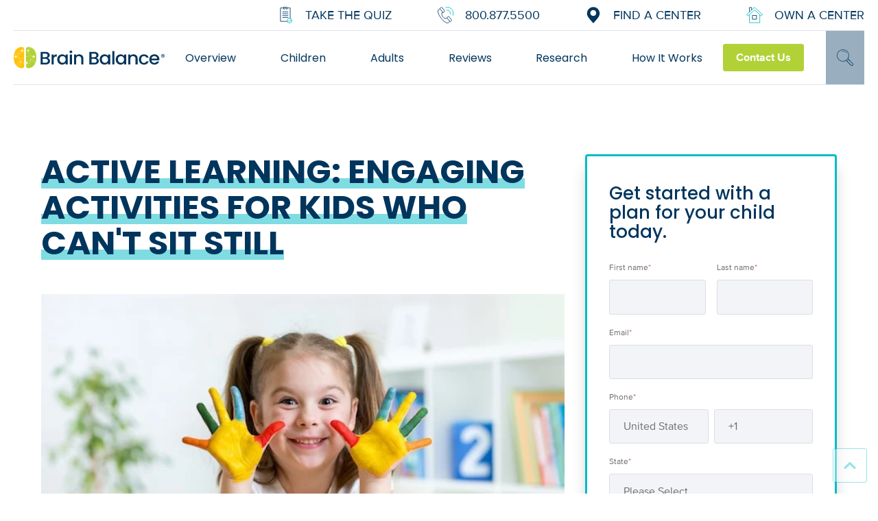

--- FILE ---
content_type: text/html; charset=UTF-8
request_url: https://www.brainbalancecenters.com/blog/learning-move-awesome-activities-kinesthetic-learners
body_size: 27688
content:
<!doctype html><html lang="en-us"><head>
    <meta charset="utf-8">
    <link rel="shortcut icon" href="https://www.brainbalancecenters.com/hubfs/Brain%20Balance%20August2017%20Theme/images/apple-touch-icon.png">

    

    <!--
    /**
    * @license
    * MyFonts Webfont Build ID 392846
    *
    * The fonts listed in this notice are subject to the End User License
    * Agreement(s) entered into by the website owner. All other parties are
    * explicitly restricted from using the Licensed Webfonts(s).
    *
    * You may obtain a valid license from one of MyFonts official sites.
    * http://www.fonts.com
    * http://www.myfonts.com
    * http://www.linotype.com
    *
    */
    -->
    

    
      <meta name="description" content="Most students learn best when they are on the move. They learn faster, retain more info and build neural networks that manipulate information more effectively.">
      <title>Active Learning: Engaging Activities for Kids Who Can't Sit Still</title>
      <meta name="viewport" content="width=device-width, initial-scale=1">

    <script src="/hs/hsstatic/jquery-libs/static-1.4/jquery/jquery-1.11.2.js"></script>
<script>hsjQuery = window['jQuery'];</script>
    <meta property="og:description" content="Most students learn best when they are on the move. They learn faster, retain more info and build neural networks that manipulate information more effectively.">
    <meta property="og:title" content="Active Learning: Engaging Activities for Kids Who Can't Sit Still">
    <meta name="twitter:description" content="Most students learn best when they are on the move. They learn faster, retain more info and build neural networks that manipulate information more effectively.">
    <meta name="twitter:title" content="Active Learning: Engaging Activities for Kids Who Can't Sit Still">

    

    
  <script id="hs-search-input__valid-content-types" type="application/json">
    [
      
        "SITE_PAGE",
      
        "LANDING_PAGE",
      
        "BLOG_POST",
      
        "LISTING_PAGE",
      
        "KNOWLEDGE_ARTICLE",
      
        "HS_CASE_STUDY"
      
    ]
  </script>

    <style>
a.cta_button{-moz-box-sizing:content-box !important;-webkit-box-sizing:content-box !important;box-sizing:content-box !important;vertical-align:middle}.hs-breadcrumb-menu{list-style-type:none;margin:0px 0px 0px 0px;padding:0px 0px 0px 0px}.hs-breadcrumb-menu-item{float:left;padding:10px 0px 10px 10px}.hs-breadcrumb-menu-divider:before{content:'›';padding-left:10px}.hs-featured-image-link{border:0}.hs-featured-image{float:right;margin:0 0 20px 20px;max-width:50%}@media (max-width: 568px){.hs-featured-image{float:none;margin:0;width:100%;max-width:100%}}.hs-screen-reader-text{clip:rect(1px, 1px, 1px, 1px);height:1px;overflow:hidden;position:absolute !important;width:1px}
</style>

<link rel="stylesheet" href="https://www.brainbalancecenters.com/hubfs/hub_generated/template_assets/1/37899228519/1768860004838/template_main.min.css">
<link rel="stylesheet" href="https://www.brainbalancecenters.com/hubfs/hub_generated/template_assets/1/50411877972/1768860006655/template_fonts.min.css">
<link class="hs-async-css" rel="preload" href="https://cdnjs.cloudflare.com/ajax/libs/font-awesome/5.13.0/css/all.min.css" as="style" onload="this.onload=null;this.rel='stylesheet'">
<noscript><link rel="stylesheet" href="https://cdnjs.cloudflare.com/ajax/libs/font-awesome/5.13.0/css/all.min.css"></noscript>
<link class="hs-async-css" rel="preload" href="https://cdnjs.cloudflare.com/ajax/libs/slick-carousel/1.9.0/slick.min.css" as="style" onload="this.onload=null;this.rel='stylesheet'">
<noscript><link rel="stylesheet" href="https://cdnjs.cloudflare.com/ajax/libs/slick-carousel/1.9.0/slick.min.css"></noscript>
<link class="hs-async-css" rel="preload" href="https://cdnjs.cloudflare.com/ajax/libs/slick-carousel/1.9.0/slick-theme.min.css" as="style" onload="this.onload=null;this.rel='stylesheet'">
<noscript><link rel="stylesheet" href="https://cdnjs.cloudflare.com/ajax/libs/slick-carousel/1.9.0/slick-theme.min.css"></noscript>
<link class="hs-async-css" rel="preload" href="https://cdnjs.cloudflare.com/ajax/libs/magnific-popup.js/1.1.0/magnific-popup.min.css" as="style" onload="this.onload=null;this.rel='stylesheet'">
<noscript><link rel="stylesheet" href="https://cdnjs.cloudflare.com/ajax/libs/magnific-popup.js/1.1.0/magnific-popup.min.css"></noscript>
<link class="hs-async-css" rel="preload" href="https://cdnjs.cloudflare.com/ajax/libs/hamburgers/1.1.3/hamburgers.min.css" as="style" onload="this.onload=null;this.rel='stylesheet'">
<noscript><link rel="stylesheet" href="https://cdnjs.cloudflare.com/ajax/libs/hamburgers/1.1.3/hamburgers.min.css"></noscript>
<link class="hs-async-css" rel="preload" href="https://cdnjs.cloudflare.com/ajax/libs/animate.css/4.1.0/animate.min.css" as="style" onload="this.onload=null;this.rel='stylesheet'">
<noscript><link rel="stylesheet" href="https://cdnjs.cloudflare.com/ajax/libs/animate.css/4.1.0/animate.min.css"></noscript>
<link rel="stylesheet" href="https://www.brainbalancecenters.com/hubfs/hub_generated/module_assets/1/50411016966/1758283055695/module_X5_-_Header.min.css">

<style>
  .atmc-header-top .atmc-container,
  .atmc-header_container {
    max-width: 1280px;
  }
  .atmc-header-top {
    background-color: #FFFFFF;
  }
  .atmc-header.is-stuck {
    background-color: #FFFFFF;
  }
  .atmc-header-default {
    background-color: #FFFFFF;
  }
  .atmc-header_info-repeater a {
    color: #6F6F6F;
  }
  .atmc-header_info-repeater a svg {
    fill: #00BBC7;
  }
  .atmc-header_info-repeater a:hover svg {
    fill: #00BBC7;
  }
  .atmc-header_loc-repeater div svg {
    fill: #00BBC7;
  }
  .atmc-header .atmc-header-01_search_trigger {
    color: #00355D;
  }
  .atmc-header-dark {
    border-bottom-color: #DBDBDB;
  }
  .x5-header__info-icon {
    color: #fff;
    background: #fff;
  }
  .text-white .x5-header__info-icon {
    color: #FFFFFF;
    background: #fff;
  }

  
  .atmc-header-01_search {
    background-color: rgba(0, 53, 93, 0.95);
  }
  

  @media (min-width:992px) {
    .atmc-header .atmc-header_menu li.active > a {
      color: #00BBC7;
    }
    .atmc-header_menu > .hs-menu-wrapper > ul > li > a,
    .atmc-header_menu > .hs-menu-wrapper > ul > li > a:hover,
    .atmc-header_menu > .hs-menu-wrapper > ul  > li > .hs-menu-children-wrapper li a,
    .atmc-header_menu > .hs-menu-wrapper > ul  > li > .hs-menu-children-wrapper li a:hover {
      color: #00355D;
    }
    .atmc-header .atmc-header_menu > .hs-menu-wrapper > ul > li:hover > a {
      color: #00355D;
    }
    .atmc-header .atmc-header_menu > .hs-menu-wrapper > ul > li > a:after {
      background: #00BBC7;
    }
    .atmc-header .atmc-header_menu > .hs-menu-wrapper > ul > li.active-branch > a,
    .atmc-header .atmc-header_menu > .hs-menu-wrapper > ul > li.active > a {
      color: #00BBC7;
    }
    .atmc-header .atmc-header_menu > .hs-menu-wrapper > ul > li.active-branch > a:after,
    .atmc-header .atmc-header_menu > .hs-menu-wrapper > ul > li.active > a:after {
      background-color: #00BBC7;
    }
    .atmc-header_menu > .hs-menu-wrapper > ul > li > .hs-menu-children-wrapper > li > a::after {
      background-color: #00BBC7;
    }
    .atmc-header-white .atmc-header_menu .hs-menu-wrapper > ul > li:hover > a {
      color: #00BBC7;
    }
    .atmc-header-white .atmc-header_menu > .hs-menu-wrapper > ul > li > a:after {
      background-color: #00BBC7;
    }
    .atmc-header .atmc-header-01_search_trigger {
      color: #00355D;
    }
    .atmc-header .atmc-header-01_search_trigger:before {
      background: #00355D;
    }
  }
  @media (max-width: 991px) {
    .atmc-header {
      background-color: #FFFFFF;
    }
    .atmc-header_menu,
    .atmc-header_menu .hs-menu-wrapper > ul,
    .atmc-header_menu .hs-menu-wrapper > ul li,
    .atmc-header_menu .hs-menu-wrapper > ul li a{
      color: #00355D;
    }
    .child-trigger i {
      background-image: url("data:image/svg+xml,%3Csvg xmlns='http://www.w3.org/2000/svg' viewBox='0 0 6 12'%3E%3Cpath d='M0.102,2.595l2.232,0l3.564,3.405l-3.564,3.405l-2.232,-0l3.58,-3.405l-3.58,-3.405Z' fill='%2300355D'/%3E%3C/svg%3E");
    }
    .atmc-header_menu .hs-menu-wrapper li.active > a {
      background: #00BBC7;
    }

    
    .atmc-header_menu .hs-menu-wrapper>ul li {
      border-color: rgba(0, 53, 93, 0.1);
      background-color: rgba(0, 53, 93, 0.1);
    }
    /* Hamburger icon */
    .atmc-header-dark .hamburger {
      background-color: #00355D;
    }
    
  }
</style>

<link rel="stylesheet" href="https://7052064.fs1.hubspotusercontent-na1.net/hubfs/7052064/hub_generated/module_assets/1/-2712622/1768837094993/module_search_input.min.css">
<link rel="stylesheet" href="https://www.brainbalancecenters.com/hubfs/hub_generated/module_assets/1/50411555993/1742793658448/module_X5_-_Blog_Post_CTA.min.css">
<link rel="stylesheet" href="https://www.brainbalancecenters.com/hubfs/hub_generated/module_assets/1/37899378781/1742793616978/module_Form.min.css">
<link rel="stylesheet" href="https://www.brainbalancecenters.com/hubfs/hub_generated/module_assets/1/50411850025/1742793667756/module_X5_-_Return_Link.min.css">
<link rel="stylesheet" href="https://www.brainbalancecenters.com/hubfs/hub_generated/module_assets/1/50411571858/1742793660429/module_X5_-_Bottom_CTA.min.css">
<link rel="stylesheet" href="https://www.brainbalancecenters.com/hubfs/hub_generated/module_assets/1/50411317142/1742793656271/module_X5_-_Footer.min.css">
<link rel="stylesheet" href="https://www.brainbalancecenters.com/hubfs/hub_generated/module_assets/1/50411531902/1758026852620/module_X5_-_Mobile_Fixed_CTA.min.css">
<style>
  @font-face {
    font-family: "Poppins";
    font-weight: 700;
    font-style: normal;
    font-display: swap;
    src: url("/_hcms/googlefonts/Poppins/700.woff2") format("woff2"), url("/_hcms/googlefonts/Poppins/700.woff") format("woff");
  }
  @font-face {
    font-family: "Poppins";
    font-weight: 500;
    font-style: normal;
    font-display: swap;
    src: url("/_hcms/googlefonts/Poppins/500.woff2") format("woff2"), url("/_hcms/googlefonts/Poppins/500.woff") format("woff");
  }
  @font-face {
    font-family: "Poppins";
    font-weight: 600;
    font-style: normal;
    font-display: swap;
    src: url("/_hcms/googlefonts/Poppins/600.woff2") format("woff2"), url("/_hcms/googlefonts/Poppins/600.woff") format("woff");
  }
  @font-face {
    font-family: "Poppins";
    font-weight: 400;
    font-style: normal;
    font-display: swap;
    src: url("/_hcms/googlefonts/Poppins/regular.woff2") format("woff2"), url("/_hcms/googlefonts/Poppins/regular.woff") format("woff");
  }
  @font-face {
    font-family: "Poppins";
    font-weight: 700;
    font-style: normal;
    font-display: swap;
    src: url("/_hcms/googlefonts/Poppins/700.woff2") format("woff2"), url("/_hcms/googlefonts/Poppins/700.woff") format("woff");
  }
  @font-face {
    font-family: "Open Sans";
    font-weight: 400;
    font-style: normal;
    font-display: swap;
    src: url("/_hcms/googlefonts/Open_Sans/regular.woff2") format("woff2"), url("/_hcms/googlefonts/Open_Sans/regular.woff") format("woff");
  }
  @font-face {
    font-family: "Open Sans";
    font-weight: 700;
    font-style: normal;
    font-display: swap;
    src: url("/_hcms/googlefonts/Open_Sans/700.woff2") format("woff2"), url("/_hcms/googlefonts/Open_Sans/700.woff") format("woff");
  }
</style>

    

    

<!-- Google Tag Manager -->
<script>(function(w,d,s,l,i){w[l]=w[l]||[];w[l].push({'gtm.start':
new Date().getTime(),event:'gtm.js'});var f=d.getElementsByTagName(s)[0],
j=d.createElement(s),dl=l!='dataLayer'?'&l='+l:'';j.async=true;j.src=
'https://www.googletagmanager.com/gtm.js?id='+i+dl;f.parentNode.insertBefore(j,f);
})(window,document,'script','dataLayer','GTM-5GWQBT');</script>
<!-- End Google Tag Manager -->
<meta name="google-site-verification" content="kI1eG9slFZCMcgx803ztNDTYtYPMxkIt-_39ZUJLGbc"> 
<!-- Global site tag (gtag.js) - Google AdWords: 805074375 -->
<script async src="https://www.googletagmanager.com/gtag/js?id=AW-805074375"></script>
<script>
  window.dataLayer = window.dataLayer || [];
  function gtag(){dataLayer.push(arguments);}
  gtag('js', new Date());

  gtag('config', 'AW-805074375');
</script>
<!-- Xandr Universal Pixel - Initialization (include only once per page) -->
<script>
!function(e,i){if(!e.pixie){var n=e.pixie=function(e,i,a){n.actionQueue.push({action:e,actionValue:i,params:a})};n.actionQueue=[];var a=i.createElement("script");a.async=!0,a.src="//acdn.adnxs.com/dmp/up/pixie.js";var t=i.getElementsByTagName("head")[0];t.insertBefore(a,t.firstChild)}}(window,document);
pixie('init', 'a221d956-ac41-4f0e-9b58-d09fb74b5a23');
</script>

<!-- Xandr Universal Pixel - PageView Event -->
<script>
pixie('event', 'PageView');
</script>
<noscript>&lt;img  src="https://ib.adnxs.com/pixie?pi=a221d956-ac41-4f0e-9b58-d09fb74b5a23&amp;amp;e=PageView&amp;amp;script=0" width="1" height="1" style="display:none"&gt;</noscript>
<!-- 
Start of global snippet: Please do not remove
Place this snippet between the <head> and </head> tags on every page of your site.
-->
<!-- Google tag (gtag.js) -->
<script async src="https://www.googletagmanager.com/gtag/js?id=DC-9853955"></script>
<script>
  window.dataLayer = window.dataLayer || [];
  function gtag(){dataLayer.push(arguments);}
  gtag('js', new Date());

  gtag('config', 'DC-9853955');
</script>
<!-- End of global snippet: Please do not remove -->
<!--
Start of Floodlight Tag: Please do not remove
Activity name of this tag: Brain Balance - Retargeting
URL of the webpage where the tag is expected to be placed: 
This tag must be placed between the <body> and </body> tags, as close as possible to the opening tag.
Creation Date: 07/23/2024
-->
<script type="text/javascript">
var axel = Math.random() + "";
var a = axel * 10000000000000;
document.write('<img src="https://ad.doubleclick.net/ddm/activity/src=9861965;type=invmedia;cat=brain0;dc_lat=;dc_rdid=;tag_for_child_directed_treatment=;tfua=;npa=;gdpr=${GDPR};gdpr_consent=${GDPR_CONSENT_755};ord=1;num=' + a + '?" width="1" height="1" alt=""/>');
</script>
<noscript>
&lt;img  src="https://ad.doubleclick.net/ddm/activity/src=9861965;type=invmedia;cat=brain0;dc_lat=;dc_rdid=;tag_for_child_directed_treatment=;tfua=;npa=;gdpr=${GDPR};gdpr_consent=${GDPR_CONSENT_755};ord=1;num=1?" width="1" height="1" alt=""&gt;
</noscript>
<!-- End of Floodlight Tag: Please do not remove -->
<!-- TikTok Pixel Code Start -->
<script>
!function (w, d, t) {
  w.TiktokAnalyticsObject=t;var ttq=w[t]=w[t]||[];ttq.methods=["page","track","identify","instances","debug","on","off","once","ready","alias","group","enableCookie","disableCookie","holdConsent","revokeConsent","grantConsent"],ttq.setAndDefer=function(t,e){t[e]=function(){t.push([e].concat(Array.prototype.slice.call(arguments,0)))}};for(var i=0;i<ttq.methods.length;i++)ttq.setAndDefer(ttq,ttq.methods[i]);ttq.instance=function(t){for(
var e=ttq._i[t]||[],n=0;n<ttq.methods.length;n++)ttq.setAndDefer(e,ttq.methods[n]);return e},ttq.load=function(e,n){var r="https://analytics.tiktok.com/i18n/pixel/events.js",o=n&&n.partner;ttq._i=ttq._i||{},ttq._i[e]=[],ttq._i[e]._u=r,ttq._t=ttq._t||{},ttq._t[e]=+new Date,ttq._o=ttq._o||{},ttq._o[e]=n||{};n=document.createElement("script")
;n.type="text/javascript",n.async=!0,n.src=r+"?sdkid="+e+"&lib="+t;e=document.getElementsByTagName("script")[0];e.parentNode.insertBefore(n,e)};


  ttq.load('CVC3FSBC77U7TUMD28U0');
  ttq.page();
}(window, document, 'ttq');
</script>
<!-- BB Allen Code Start -->
<script type="text/javascript">var ssaUrl = 'https://' + 'pixel.sitescout.com/iap/20654b6031d2a31b';new Image().src = ssaUrl; (function(d) { var syncUrl = 'https://' + 'pixel-sync.sitescout.com/dmp/asyncPixelSync'; var iframe = d.createElement('iframe'); (iframe.frameElement || iframe).style.cssText = "width: 0; height: 0; border: 0; display: none;"; iframe.src = "javascript:false"; d.body.appendChild(iframe); var doc = iframe.contentWindow.document; doc.open().write('<body onload="window.location.href=\''+syncUrl+'\'">'); doc.close(); })(document); </script>
<!-- End BB Allen Code Start -->
<!-- BB Allen Code Start -->
<script type="text/javascript">var ssaUrl = 'https://' + 'clickserv.sitescout.com/conv/864444cc0589284a';new Image().src = ssaUrl; (function(d) {  var syncUrl = 'https://' + 'pixel-sync.sitescout.com/dmp/asyncPixelSync'; var iframe = d.createElement('iframe'); (iframe.frameElement || iframe).style.cssText = "width: 0; height: 0; border: 0; display: none;"; iframe.src = "javascript:false"; d.body.appendChild(iframe); var doc = iframe.contentWindow.document; doc.open().write('<body onload="window.location.href=\''+syncUrl+'\'">'); doc.close(); })(document); </script>
<!-- End BB Allen Code Start -->
<meta property="og:image" content="https://www.brainbalancecenters.com/hubfs/Imported_Blog_Media/hands-on-kinesthetic-learning-activities-1.jpeg">
<meta property="og:image:width" content="640">
<meta property="og:image:height" content="427">

<meta name="twitter:image" content="https://www.brainbalancecenters.com/hubfs/Imported_Blog_Media/hands-on-kinesthetic-learning-activities-1.jpeg">


<meta property="og:url" content="https://www.brainbalancecenters.com/blog/learning-move-awesome-activities-kinesthetic-learners">
<meta name="twitter:card" content="summary_large_image">

<link rel="canonical" href="https://www.brainbalancecenters.com/blog/learning-move-awesome-activities-kinesthetic-learners">
<!-- Google Tag Manager -->
<script>(function(w,d,s,l,i){w[l]=w[l]||[];w[l].push({'gtm.start':
new Date().getTime(),event:'gtm.js'});var f=d.getElementsByTagName(s)[0],
j=d.createElement(s),dl=l!='dataLayer'?'&l='+l:'';j.async=true;j.src=
'https://www.googletagmanager.com/gtm.js?id='+i+dl;f.parentNode.insertBefore(j,f);
})(window,document,'script','dataLayer','GTM-5GWQBT');</script>
<!-- End Google Tag Manager -->

<meta property="og:type" content="article">
<link rel="alternate" type="application/rss+xml" href="https://www.brainbalancecenters.com/blog/rss.xml">
<meta name="twitter:domain" content="www.brainbalancecenters.com">
<meta name="twitter:site" content="@Brain_Balance">
<script src="//platform.linkedin.com/in.js" type="text/javascript">
    lang: en_US
</script>

<meta http-equiv="content-language" content="en-us">






    
  <meta name="generator" content="HubSpot"></head>

  <body class="atmc-body-header-default">
    <div class="body-wrapper   hs-content-id-5388545722 hs-blog-post hs-blog-id-5275478555">
			
  

<header class="atmc-header atmc-header-default">
  
  <div class="atmc-header-top">
    <div class="atmc-container ">
      <div class="atmc-header_language-switcher-wrapper"></div>

      
  
    <div class="x5-header__info x5-header__info--take-the-quiz" data-location="false">
      
        <div class="x5-header__info-icon">
          
            <svg viewbox="0 0 512 512" aria-hidden="true"><use xlink:href="#bb-icon-assessment" /></svg>
          
        </div>
        <div class="x5-header__info-content">
          
            
            
            
            
            
            
          
          <a href="https://www.brainbalancecenters.com/online-assessment" class="x5-header__info-link">
            Take the Quiz
          </a>
        </div>
      
    </div>
  

      
  
    <div class="x5-header__info x5-header__info--contact-info" data-location="false">
      
        <div class="x5-header__info-icon">
          
            <svg viewbox="0 0 512 512" aria-hidden="true"><use xlink:href="#bb-icon-phone" /></svg>
          
        </div>
        <div class="x5-header__info-content">
          
            
            
            
            
            
            
          
          <a href="tel:+18008775500" class="x5-header__info-link">
            800.877.5500
          </a>
        </div>
      
    </div>
  

      
  
    <div class="x5-header__info x5-header__info--location-search" data-location="false">
      
        <div class="x5-header__info-icon">
          
            <svg viewbox="0 0 512 512" aria-hidden="true"><use xlink:href="#bb-icon-location" /></svg>
          
        </div>
        <div class="x5-header__info-content">
          
            
            
          
          <a href="https://www.brainbalancecenters.com/locations" class="x5-header__info-link">
            FIND A CENTER
          </a>
        </div>
      
    </div>
  

      
  
    <div class="x5-header__info x5-header__info--own-a-center" data-location="false">
      
        <div class="x5-header__info-icon">
          
            <svg viewbox="0 0 512 512" aria-hidden="true"><use xlink:href="#bb-icon-home" /></svg>
          
        </div>
        <div class="x5-header__info-content">
          
            
            
          
          <a href="https://franchise.brainbalancecenters.com/" class="x5-header__info-link">
            Own a Center
          </a>
        </div>
      
    </div>
  

    </div>
  </div>

  <div class="atmc-header-bottom atmc-header-dark">
    <div class="atmc-header_container">
      
      <div class="atmc-header_logo">
        
        <a href="https://www.brainbalancecenters.com/" class="atmc-header_logo_dark">
              
          <img src="https://www.brainbalancecenters.com/hubfs/brain-balance-atomic/bb-logo.svg" alt="Brain Balance Achievement Centers" width="100%" style="max-width: 651px; max-height: 92px">
          
        </a>
      </div>

      <div class="atmc-header_language-switcher-wrapper-mobile"></div>

      
      <div class="atmc-header_menu-wrapper">
        <div class="atmc-header_navigation">
          <div class="atmc-header_menu">
            <div id="hs_menu_wrapper_header_" class="hs-menu-wrapper active-branch flyouts hs-menu-flow-horizontal" role="navigation" data-sitemap-name="default" data-menu-id="5281054247" aria-label="Navigation Menu">
 <ul role="menu">
  <li class="hs-menu-item hs-menu-depth-1 hs-item-has-children" role="none"><a href="https://www.brainbalancecenters.com/our-program" aria-haspopup="true" aria-expanded="false" role="menuitem">Overview</a>
   <ul role="menu" class="hs-menu-children-wrapper">
    <li class="hs-menu-item hs-menu-depth-2" role="none"><a href="https://www.brainbalancecenters.com/our-program" role="menuitem">Child Program</a></li>
    <li class="hs-menu-item hs-menu-depth-2" role="none"><a href="https://www.brainbalancecenters.com/who-we-help/adults" role="menuitem">Adult Program</a></li>
    <li class="hs-menu-item hs-menu-depth-2" role="none"><a href="https://www.brainbalancecenters.com/brain-balance-virtual-program?_ga=2.169270183.789409738.1587393891-308071597.1563320012&amp;_gac=1.190336729.1587399693.CjwKCAjw7e_0BRB7EiwAlH-goOpso_oczgoy2Upv9MhZp8aziCxbgqHela71G930TndG4rIi9irWCRoCDDIQAvD_BwE" role="menuitem">At-Home Program </a></li>
    <li class="hs-menu-item hs-menu-depth-2" role="none"><a href="https://www.brainbalancecenters.com/online-assessment" role="menuitem">Take the Quiz</a></li>
    <li class="hs-menu-item hs-menu-depth-2" role="none"><a href="https://www.brainbalancecenters.com/locations" role="menuitem">Find a Center</a></li>
    <li class="hs-menu-item hs-menu-depth-2" role="none"><a href="https://www.brainbalancecenters.com/what-to-expect" role="menuitem">What to Expect</a></li>
    <li class="hs-menu-item hs-menu-depth-2" role="none"><a href="https://www.brainbalancecenters.com/our-program/childs-personalized-plan" role="menuitem">Personalized Plans</a></li>
    <li class="hs-menu-item hs-menu-depth-2" role="none"><a href="https://www.brainbalancecenters.com/faqs" role="menuitem">FAQs</a></li>
    <li class="hs-menu-item hs-menu-depth-2" role="none"><a href="https://www.brainbalancecenters.com/brain-balance-webinars" role="menuitem">Webinars</a></li>
   </ul></li>
  <li class="hs-menu-item hs-menu-depth-1 hs-item-has-children" role="none"><a href="https://www.brainbalancecenters.com/who-we-help" aria-haspopup="true" aria-expanded="false" role="menuitem">Children</a>
   <ul role="menu" class="hs-menu-children-wrapper">
    <li class="hs-menu-item hs-menu-depth-2" role="none"><a href="https://www.brainbalancecenters.com/who-we-help/attention-deficit-hyperactivity-disorder" role="menuitem">ADHD</a></li>
    <li class="hs-menu-item hs-menu-depth-2" role="none"><a href="https://www.brainbalancecenters.com/who-we-help/anxiety-in-kids" role="menuitem">Anxiety</a></li>
    <li class="hs-menu-item hs-menu-depth-2" role="none"><a href="https://www.brainbalancecenters.com/who-we-help/learning-disorders" role="menuitem">Learning Disorders</a></li>
    <li class="hs-menu-item hs-menu-depth-2" role="none"><a href="https://www.brainbalancecenters.com/who-we-help/processing-disorders" role="menuitem">Processing Disorders</a></li>
    <li class="hs-menu-item hs-menu-depth-2" role="none"><a href="https://www.brainbalancecenters.com/who-we-help/oppositional-defiant-disorder" role="menuitem">Oppositional Defiant Disorder</a></li>
    <li class="hs-menu-item hs-menu-depth-2" role="none"><a href="https://www.brainbalancecenters.com/who-we-help/autism-spectrum-disorder" role="menuitem">Autism Spectrum Disorder </a></li>
    <li class="hs-menu-item hs-menu-depth-2" role="none"><a href="https://www.brainbalancecenters.com/who-we-help/behavioral-issues" role="menuitem">Behavioral Issues</a></li>
    <li class="hs-menu-item hs-menu-depth-2" role="none"><a href="https://www.brainbalancecenters.com/who-we-help/struggling-kids" role="menuitem">Struggling Kids</a></li>
    <li class="hs-menu-item hs-menu-depth-2" role="none"><a href="https://www.brainbalancecenters.com/growth-and-potential" role="menuitem">Growth &amp; Potential</a></li>
   </ul></li>
  <li class="hs-menu-item hs-menu-depth-1 hs-item-has-children" role="none"><a href="https://www.brainbalancecenters.com/who-we-help/adults" aria-haspopup="true" aria-expanded="false" role="menuitem">Adults</a>
   <ul role="menu" class="hs-menu-children-wrapper">
    <li class="hs-menu-item hs-menu-depth-2" role="none"><a href="https://www.brainbalancecenters.com/who-we-help/adults-with-anxiety" role="menuitem">Anxiety</a></li>
    <li class="hs-menu-item hs-menu-depth-2" role="none"><a href="https://www.brainbalancecenters.com/adult-program/adhd" role="menuitem">ADHD</a></li>
    <li class="hs-menu-item hs-menu-depth-2" role="none"><a href="https://www.brainbalancecenters.com/who-we-help/adults-with-processing-disorders" role="menuitem">Processing Disorders</a></li>
   </ul></li>
  <li class="hs-menu-item hs-menu-depth-1" role="none"><a href="https://www.brainbalancecenters.com/our-stories" role="menuitem">Reviews</a></li>
  <li class="hs-menu-item hs-menu-depth-1 hs-item-has-children" role="none"><a href="https://www.brainbalancecenters.com/brain-balance-program-research-and-results" aria-haspopup="true" aria-expanded="false" role="menuitem">Research</a>
   <ul role="menu" class="hs-menu-children-wrapper">
    <li class="hs-menu-item hs-menu-depth-2" role="none"><a href="https://www.brainbalancecenters.com/the-science-behind-the-brain-balance-program" role="menuitem">The Science Behind Brain Balance</a></li>
   </ul></li>
  <li class="hs-menu-item hs-menu-depth-1" role="none"><a href="https://www.brainbalancecenters.com/blog/how-does-the-brain-balance-program-work" role="menuitem">How It Works</a></li>
 </ul>
</div>
          </div>
        </div>
      </div>

      <div class="atmc-header_right">
        
        
        
        
        
        <a href="https://www.brainbalancecenters.com/contact-us" class="atmc-header_right__button atmc-btn atmc-btn-third atmc-btn-module atmc-btn-m">
          Contact Us
        </a>
        
        
        <div class="atmc-header_search_trigger-wrapper"></div>
        
      </div>
    </div>
  </div>

  

  
    <div class="x5-header__mobile-cta-wrapper"></div>
  
</header>



	
  

	<div class="atmc-header-01_search_trigger hidden">
    <svg viewbox="0 0 512 512" aria-hidden="true"><g transform="scale(-1,1)" transform-origin="center"><use xlink:href="#bb-icon-basic-search" /></g></svg>
	</div>
	<div class="atmc-header-01_search">
		<div>
			<div class="atmc-header-01_search_top block text-right">
				<div class="atmc-header-01_search_close">
					<div class="hamburger hamburger--slider js-hamburger is-active">
						<div class="hamburger-box">
							<div class="hamburger-inner"></div>
						</div>
					</div>
				</div>
			</div>
			<div id="hs_cos_wrapper_site_search" class="hs_cos_wrapper hs_cos_wrapper_widget hs_cos_wrapper_type_module" style="" data-hs-cos-general-type="widget" data-hs-cos-type="module">




  








<div class="hs-search-field">

    <div class="hs-search-field__bar">
      <form data-hs-do-not-collect="true" action="/hs-search-results">
        
        <input type="text" class="hs-search-field__input" name="term" autocomplete="off" aria-label="Search" placeholder="Search">

        
          
            <input type="hidden" name="type" value="SITE_PAGE">
          
        
          
        
          
            <input type="hidden" name="type" value="BLOG_POST">
          
        
          
        
          
        
          
        

        
      </form>
    </div>
    <ul class="hs-search-field__suggestions"></ul>
</div></div>
		</div>
	</div>
	


      
<div class="atmc-blog-post">

	<div class="dnd-section pt-12 mb:pt-6">
		<div class="row-fluid">
      <!-- Post Header -->
			<div class="span8 widget-span widget-type-cell dnd-column">
        <h1 class="atmc-headline-01"><span id="hs_cos_wrapper_name" class="hs_cos_wrapper hs_cos_wrapper_meta_field hs_cos_wrapper_type_text" style="" data-hs-cos-general-type="meta_field" data-hs-cos-type="text">Active Learning: Engaging Activities for Kids Who Can't Sit Still</span></h1>
        <div class="atmc-blog-post_intro">
          
        </div>

        
          <!-- Post Image -->
          <div class="x5c-featured-image mt-12 mb-12">
            <div class="atmc-blog-post_image">
              <img src="https://www.brainbalancecenters.com/hubfs/Imported_Blog_Media/hands-on-kinesthetic-learning-activities-1.jpeg" srcset="https://www.brainbalancecenters.com/hs-fs/hubfs/Imported_Blog_Media/hands-on-kinesthetic-learning-activities-1.jpeg?width=480&amp;name=hands-on-kinesthetic-learning-activities-1.jpeg 480w, https://www.brainbalancecenters.com/hs-fs/hubfs/Imported_Blog_Media/hands-on-kinesthetic-learning-activities-1.jpeg?width=768&amp;name=hands-on-kinesthetic-learning-activities-1.jpeg 768w, https://www.brainbalancecenters.com/hs-fs/hubfs/Imported_Blog_Media/hands-on-kinesthetic-learning-activities-1.jpeg?width=1024&amp;name=hands-on-kinesthetic-learning-activities-1.jpeg 1024w, https://www.brainbalancecenters.com/hs-fs/hubfs/Imported_Blog_Media/hands-on-kinesthetic-learning-activities-1.jpeg?width=1640&amp;name=hands-on-kinesthetic-learning-activities-1.jpeg 1640w" sizes="(max-width: 768px) 65vw, 816px" loading="eager" fetchpriority="high" width="100%" alt="">
            </div>
          </div>
        

        <!-- Post Body -->
        <div class="atmc-blog-post_body mt-8 mb-8">
          <span id="hs_cos_wrapper_post_body" class="hs_cos_wrapper hs_cos_wrapper_meta_field hs_cos_wrapper_type_rich_text" style="" data-hs-cos-general-type="meta_field" data-hs-cos-type="rich_text"><p>Most students learn best when they are on the move. They learn faster, retain more information, and build neural networks that can manipulate that information more effectively when they are inactive physical motion. However, this may not match some of our notions of traditional learning, in which students sit silently and attentively in rows. The following kinesthetic activities allow children to learn on the move for better retention and enjoyment of the academic experience.</p>
<!--more-->
<h2>Kinesthetic-Based Subjects: Gym, Drama, Art, and Music</h2>
<p>Some school curriculum subjects are kinesthetic-based subjects. For instance, gym, art, music, and drama are all subject areas where most teaching strategies are activities that require students to focus on physical movement. Students who are kinesthetic learners often perform better in these subjects. They are able to recall more key concepts and subject-based vocabulary, and they make meaningful connections with the subject material. They understand these subjects because they learn while they are in motion.</p>
<h2>Learning on the Move During English Lessons</h2>
<p>English classrooms are dynamic environments today, with many opportunities to activate and enhance kinesthetic intelligence. Reading out loud is a kinesthetic activity, and learners have proven to process the materials they read more effectively when they do this. The English or Language Arts classroom is a great place for students to debate, create performances, act out stories, mime, do a gallery walk to explore the poetry and artwork of others, play Scrabble and even enjoy an afternoon of Shakespeare in the Park.</p>
<h2>Kinesthetic Learning Stations</h2>
<p>Learning in stations can be an effective strategy for classrooms of all subject areas. To do this, the teacher prepares stations of learning in various different locations around the classroom. Each station has the instructions and the required materials for the activity. Students complete the activity at one station and then get up and move to another station to complete the next activity.</p>
<p><strong>Kinesthetic Activities for English or Other Languages:</strong></p>
<ul>
<li>Using gestures to represent key vocabulary words</li>
<li>Making puppets and presenting puppet shows</li>
<li>Designing graphics and creating artwork to represent story concepts</li>
<li>Playing charades</li>
</ul>
<p><strong>Kinesthetic Activities for Math:</strong></p>
<ul>
<li>Using manipulatives to explore concepts</li>
<li>Creating models using various materials</li>
<li>Working with mathematical tools, such as abacuses and protractors.</li>
<li>Tapping, snapping fingers, or clapping to show how numbers are related</li>
<li>Playing board games</li>
<li>Combining sports and math activities</li>
<li>Incorporating dance and music with math studies</li>
<li>Drumming out mathematical equations</li>
</ul>
<p><strong>Kinesthetic Activities for History:</strong></p>
<ul>
<li>Acting out dramatic performances of historic events</li>
<li>Gallery wall walks</li>
<li>Making models and dioramas of historic places</li>
<li>Visiting local historic sites and museums</li>
</ul>
<p><strong>Kinesthetic Activities for Science:</strong></p>
<ul>
<li>Hands-on science experiments</li>
<li>Gardening indoors or outdoors</li>
<li>Making botanical sketches</li>
<li>Creating and building machines and technical devices</li>
</ul>
<p>While learning to focus in a quiet way is undoubtedly a useful skill, it's important to allow students to remain&nbsp;active during some lessons to optimize learning. Having these kinesthetic activities as part of the&nbsp;curriculum is essential for student success.</p>
<p>The Brain Balance Program incorporates physical movement with cognitive activities and sensory engagement. To learn more about the Brain Balance Program and our whole-child approach, <a href="https://www.brainbalancecenters.com/contact-us" rel="noopener">contact us online</a> or <a href="https://www.brainbalancecenters.com/locations/?__hstc=233546881.7eb7e89108696aef8571b4743a2dfb6c.1612197408368.1612197408368.1612197408368.1&amp;__hssc=233546881.1.1612197408368&amp;__hsfp=1851083812&amp;_ga=2.50189860.363654097.1612197408-266379006.1612197407" rel="noopener">find a center near you</a>.&nbsp;</p>
<p><!--HubSpot Call-to-Action Code --><span class="hs-cta-wrapper" id="hs-cta-wrapper-87beff4c-b5f4-4aed-a4c7-11aa673a2613"><span class="hs-cta-node hs-cta-87beff4c-b5f4-4aed-a4c7-11aa673a2613" id="hs-cta-87beff4c-b5f4-4aed-a4c7-11aa673a2613"><!--[if lte IE 8]><div id="hs-cta-ie-element"></div><![endif]--><a href="https://cta-redirect.hubspot.com/cta/redirect/3798961/87beff4c-b5f4-4aed-a4c7-11aa673a2613"><img class="hs-cta-img" id="hs-cta-img-87beff4c-b5f4-4aed-a4c7-11aa673a2613" style="border-width:0px;margin: 0 auto; display: block; margin-top: 20px; margin-bottom: 20px" src="https://no-cache.hubspot.com/cta/default/3798961/87beff4c-b5f4-4aed-a4c7-11aa673a2613.png" alt="Take Our Online Quiz" align="middle"></a></span><script charset="utf-8" src="/hs/cta/cta/current.js"></script><script type="text/javascript"> hbspt.cta._relativeUrls=true;hbspt.cta.load(3798961, '87beff4c-b5f4-4aed-a4c7-11aa673a2613', {"useNewLoader":"true","region":"na1"}); </script></span><!-- end HubSpot Call-to-Action Code --></p>
<p style="text-align: center;"><!--HubSpot Call-to-Action Code --><span class="hs-cta-wrapper" id="hs-cta-wrapper-a62dd0b8-c98e-426c-a09c-35bb6387d97b"><span class="hs-cta-node hs-cta-a62dd0b8-c98e-426c-a09c-35bb6387d97b" id="hs-cta-a62dd0b8-c98e-426c-a09c-35bb6387d97b"><!--[if lte IE 8]><div id="hs-cta-ie-element"></div><![endif]--><a href="https://cta-redirect.hubspot.com/cta/redirect/3798961/a62dd0b8-c98e-426c-a09c-35bb6387d97b"><img class="hs-cta-img" id="hs-cta-img-a62dd0b8-c98e-426c-a09c-35bb6387d97b" style="border-width:0px;" src="https://no-cache.hubspot.com/cta/default/3798961/a62dd0b8-c98e-426c-a09c-35bb6387d97b.png" alt="Call 800-877-5500"></a></span><script charset="utf-8" src="/hs/cta/cta/current.js"></script><script type="text/javascript"> hbspt.cta._relativeUrls=true;hbspt.cta.load(3798961, 'a62dd0b8-c98e-426c-a09c-35bb6387d97b', {"useNewLoader":"true","region":"na1"}); </script></span><!-- end HubSpot Call-to-Action Code --></p>
<p>&nbsp;</p></span>
        </div>

        
  <div id="" class="x5c-blog-post-cta ">
    
      
      
      
      
      
      <a href="https://www.brainbalancecenters.com/contact-us" class="atmc-btn atmc-btn-icon atmc-btn-icon_back atmc-btn-icon-01 atmc-btn-module atmc-btn-third atmc-btn-m">
        Contact Us
        <span class="atmc-btn-icon_icon"><svg version="1.1" xmlns="http://www.w3.org/2000/svg" viewbox="0 0 12 24" aria-hidden="true"><use xlink:href="#chevron-right" /></svg></span>
      </a>
    
      
      
      
      
      
      <a href="https://www.brainbalancecenters.com/online-assessment" class="atmc-btn atmc-btn-icon atmc-btn-icon_back atmc-btn-icon-01 atmc-btn-module atmc-btn-light atmc-btn-m">
        Free Online Quiz
        <span class="atmc-btn-icon_icon"><svg version="1.1" xmlns="http://www.w3.org/2000/svg" viewbox="0 0 12 24" aria-hidden="true"><use xlink:href="#chevron-right" /></svg></span>
      </a>
    
  </div>

			</div>

      <!-- Sidebar w/ form -->
      <div class="span4 widget-span widget-type-cell dnd-column">
        
	<div id="" class="atmc-form-06 atmc-card text-left   sr-invisible fadeInBottom blog-form mb:mt-12">
		
			<h3>
				Get started with a plan for your child today.
  		</h3>
		
		<span id="hs_cos_wrapper_blog-form_" class="hs_cos_wrapper hs_cos_wrapper_widget hs_cos_wrapper_type_form" style="" data-hs-cos-general-type="widget" data-hs-cos-type="form"><h3 id="hs_cos_wrapper_blog-form__title" class="hs_cos_wrapper form-title" data-hs-cos-general-type="widget_field" data-hs-cos-type="text"></h3>

<div id="hs_form_target_blog-form_"></div>









</span>
		
	</div>

      </div>
		</div>

    <div class="row-fluid">
      <div class="mt-24 mb-24 mb:text-center mb:mb-16">
        <div id="hs_cos_wrapper_return_link" class="hs_cos_wrapper hs_cos_wrapper_widget hs_cos_wrapper_type_module" style="" data-hs-cos-general-type="widget" data-hs-cos-type="module"><a class="x5c-return-to-blog" href="https://www.brainbalancecenters.com/blog">
  <span class="x5c-return-to-blog__icon"><svg version="1.1" xmlns="http://www.w3.org/2000/svg" viewbox="0 0 12 24" aria-hidden="true"><use xlink:href="#chevron-left" /></svg></span>
  Return to Blog
</a></div>
      </div>
    </div>
		<div class="row-fluid">
			
  



  

  

  

  


  


<div id="" class="atmc-blog-recent-posts ">
  <div class="atmc-content-wrapper">
    <h2 class="mb-8 atmc-h3 x5c-blog-recent-posts-title mb:text-center"><span>Related Posts</span></h2>
    <div class="atmc-blog-recent-posts_list atmc-grid atmc-grid-3col">
      
        <div class="atmc-grid-col">
          <a href="https://www.brainbalancecenters.com/blog/brain-healthy-holiday-treats-support-mood-focus" class="atmc-blog-recent-posts_post mb:text-center">
            <h3 class="atmc-blog-recent-posts_title">Brain-Healthy Holiday Treats: Recipes to Support Mood, Focus &amp; Regulation in Kids</h3>
            <div class="atmc-blog-recent-posts_content">
              
                <p>Brain-Boosting Holiday Recipes Your Kids Will Love The holiday season, while magical, can be […]</p>
              
            </div>
          </a>
        </div>
      
        <div class="atmc-grid-col">
          <a href="https://www.brainbalancecenters.com/blog/holiday-tips-for-kids-with-sensory-emotional-or-focus-challenges" class="atmc-blog-recent-posts_post mb:text-center">
            <h3 class="atmc-blog-recent-posts_title">Holiday Tips for Kids With Sensory, Emotional, or Focus Challenges | Brain Balance Guide</h3>
            <div class="atmc-blog-recent-posts_content">
              
                <p>Practical, brain-based tips to help kids stay calm, regulated, and confident during the busy […]</p>
              
            </div>
          </a>
        </div>
      
        <div class="atmc-grid-col">
          <a href="https://www.brainbalancecenters.com/blog/how-to-talk-to-family-child-behavior" class="atmc-blog-recent-posts_post mb:text-center">
            <h3 class="atmc-blog-recent-posts_title">How to Talk to Family About Your Child’s Behavioral Challenges: Scripts &amp; Strategies for Parents</h3>
            <div class="atmc-blog-recent-posts_content">
              
                <p>How to Talk to Family About Your Child’s Behavioral Challenges: Scripts &amp; Strategies for […]</p>
              
            </div>
          </a>
        </div>
      
    </div>
  </div>
</div>

		</div>
	</div>

</div>


      
  <div data-global-resource-path="brain-balance-atomic/templates/partials/footer.html">
  
    <div class="x5c-footer-cta">
    <div class="atmc-container mb:text-center">
      <div class="x5c-footer-cta__inner">
      
        
          
          
          
          
          
          <a class="x5c-footer-cta__item bottom-cta-assessment" href="https://www.brainbalancecenters.com/online-assessment">
            <span class="x5c-footer-cta__icon">
              
                <svg viewbox="0 0 512 512" aria-hidden="true"><use xlink:href="#bb-icon-assessment" /></svg>
              
            </span>
            <p>Take the Quiz</p>
          </a>
        
      
        
          
          
          
          
          
          <a class="x5c-footer-cta__item bottom-cta-phone" href="tel:+18008775500">
            <span class="x5c-footer-cta__icon">
              
                <svg viewbox="0 0 512 512" aria-hidden="true"><use xlink:href="#bb-icon-phone" /></svg>
              
            </span>
            <p>Call us at<br>800.877.5500</p>
          </a>
        
      
        
          
          
          
          
          
          <a class="x5c-footer-cta__item bottom-cta-webinar" href="https://www.brainbalancecenters.com/brain-balance-webinars">
            <span class="x5c-footer-cta__icon">
              
                <svg viewbox="0 0 512 512" aria-hidden="true"><use xlink:href="#bb-icon-webinar" /></svg>
              
            </span>
            <p>Webinar Sign Up</p>
          </a>
        
      
        
      
    </div>
  </div>
  <svg class="x5c-footer-cta__bg" viewbox="0 0 3206.707 310" xmlns="http://www.w3.org/2000/svg">
    <g id="Group_1573" data-name="Group 1573" transform="matrix(1.21295, 0.127999, 0.105, -0.995, -2021.466064, 614.126648)" style="">
      <path id="Path_9883" data-name="Path 9883" d="M 1453.325 487.104 C 1453.325 487.104 1840.582 934.8 2152.889 865.151 C 2465.196 795.502 2328.734 788.231 2702.186 741.586 C 3075.638 694.941 4586.309 1192.936 4571.235 1275.483 L 4648.858 185.262 L 1717.328 10.502 L 1453.325 487.104 Z" fill="#f2f4f7" />
      <path id="Path_9884" data-name="Path 9884" d="M 4336.288 -65.958 L 4382.336 1087.945 C 4382.336 1087.945 3498.336 626.52 3043.075 581.262 C 2503.515 527.624 2361.595 790.96 2035.009 719.882 C 1432.862 588.831 1727.797 383.786 1255.232 315.324 L 1584.729 -65.958 L 4336.288 -65.958 Z" fill="#d6dfeb" opacity="0.292" />
      <path id="Path_9885" data-name="Path 9885" d="M 1665.132 -258.415 L 1609.806 449.048 C 1609.806 449.048 1669.187 495.374 1835.198 487.264 C 2001.209 479.154 2246.527 212.407 2571.527 286.083 C 2896.527 359.759 2947.615 562.517 3363.151 485.473 C 3778.687 408.429 4084.782 321.166 4328.611 375.445 L 4373.541 -199.122 Z" fill="#f2f4f7" />
    </g>
  </svg>
</div>
  

  <footer class="footer atmc-parallax  " style="
					background-color:#F2F5F7;
					
				    
					
	      ">

  
  <div class="atmc-site-footer">
    <div class="atmc-container">
      <div class="row-fluid">
        
        <div class="span2 mb:mb-10">

          
          <div class="">
            
            
            
            <div class="atmc-sitefooter_menu">
              <span id="hs_cos_wrapper_footer-module_" class="hs_cos_wrapper hs_cos_wrapper_widget hs_cos_wrapper_type_simple_menu" style="" data-hs-cos-general-type="widget" data-hs-cos-type="simple_menu"><div id="hs_menu_wrapper_footer-module_" class="hs-menu-wrapper active-branch flyouts hs-menu-flow-horizontal" role="navigation" data-sitemap-name="" data-menu-id="" aria-label="Navigation Menu">
 <ul role="menu">
  <li class="hs-menu-item hs-menu-depth-1 hs-item-has-children" role="none"><a href="#" aria-haspopup="true" aria-expanded="false" role="menuitem" target="_self">Program</a>
   <ul role="menu" class="hs-menu-children-wrapper">
    <li class="hs-menu-item hs-menu-depth-2" role="none"><a href="https://www.brainbalancecenters.com/our-program" role="menuitem" target="_self">Program Overview</a></li>
    <li class="hs-menu-item hs-menu-depth-2" role="none"><a href="https://www.brainbalancecenters.com/brain-balance-virtual-program" role="menuitem" target="_self">Virtual Program</a></li>
    <li class="hs-menu-item hs-menu-depth-2" role="none"><a href="https://www.brainbalancecenters.com/who-we-help/adults" role="menuitem" target="_self">Adult Program</a></li>
    <li class="hs-menu-item hs-menu-depth-2" role="none"><a href="https://www.brainbalancecenters.com/our-program/childs-personalized-plan" role="menuitem" target="_self">Personalized Plan</a></li>
    <li class="hs-menu-item hs-menu-depth-2" role="none"><a href="https://www.brainbalancecenters.com/online-assessment" role="menuitem" target="_self">Take the Quiz</a></li>
   </ul></li>
  <li class="hs-menu-item hs-menu-depth-1" role="none"><a href="https://www.brainbalancecenters.com/about-us" role="menuitem" target="_self">About</a></li>
  <li class="hs-menu-item hs-menu-depth-1" role="none"><a href="https://www.brainbalancecenters.com/brain-balance-program-research-and-results" role="menuitem" target="_self">Research</a></li>
  <li class="hs-menu-item hs-menu-depth-1" role="none"><a href="https://www.brainbalancecenters.com/what-to-expect" role="menuitem" target="_self">How It Works</a></li>
  <li class="hs-menu-item hs-menu-depth-1" role="none"><a href="https://www.brainbalancecenters.com/how-does-the-brain-balance-program-work" role="menuitem" target="_self">The Brain Can Change</a></li>
 </ul>
</div></span>
            </div>
            
            
          </div>
          

        </div>
        
        <div class="span2 mb:mb-10">

          
          <div class="">
            
            
            
            <div class="atmc-sitefooter_menu">
              <span id="hs_cos_wrapper_footer-module_" class="hs_cos_wrapper hs_cos_wrapper_widget hs_cos_wrapper_type_simple_menu" style="" data-hs-cos-general-type="widget" data-hs-cos-type="simple_menu"><div id="hs_menu_wrapper_footer-module_" class="hs-menu-wrapper active-branch flyouts hs-menu-flow-horizontal" role="navigation" data-sitemap-name="" data-menu-id="" aria-label="Navigation Menu">
 <ul role="menu">
  <li class="hs-menu-item hs-menu-depth-1 hs-item-has-children" role="none"><a href="https://www.brainbalancecenters.com/who-we-help" aria-haspopup="true" aria-expanded="false" role="menuitem" target="_self">Who We Can Help</a>
   <ul role="menu" class="hs-menu-children-wrapper">
    <li class="hs-menu-item hs-menu-depth-2" role="none"><a href="https://www.brainbalancecenters.com/who-we-help/attention-deficit-hyperactivity-disorder" role="menuitem" target="_self">ADHD</a></li>
    <li class="hs-menu-item hs-menu-depth-2" role="none"><a href="https://www.brainbalancecenters.com/who-we-help/processing-disorders" role="menuitem" target="_self">Processing Disorders</a></li>
    <li class="hs-menu-item hs-menu-depth-2" role="none"><a href="https://www.brainbalancecenters.com/who-we-help/autism-spectrum-disorder" role="menuitem" target="_self">Autism Spectrum Disorders</a></li>
    <li class="hs-menu-item hs-menu-depth-2" role="none"><a href="https://www.brainbalancecenters.com/who-we-help/behavioral-issues" role="menuitem" target="_self">Behavioral Issues</a></li>
    <li class="hs-menu-item hs-menu-depth-2" role="none"><a href="https://www.brainbalancecenters.com/who-we-help/learning-disorders" role="menuitem" target="_self">Learning Disorders</a></li>
    <li class="hs-menu-item hs-menu-depth-2" role="none"><a href="https://www.brainbalancecenters.com/who-we-help/struggling-kids" role="menuitem" target="_self">Struggling Kids</a></li>
   </ul></li>
 </ul>
</div></span>
            </div>
            
            
          </div>
          

        </div>
        
        <div class="span2 mb:mb-10">

          
          <div class="">
            
            
            
            <div class="atmc-sitefooter_menu">
              <span id="hs_cos_wrapper_footer-module_" class="hs_cos_wrapper hs_cos_wrapper_widget hs_cos_wrapper_type_simple_menu" style="" data-hs-cos-general-type="widget" data-hs-cos-type="simple_menu"><div id="hs_menu_wrapper_footer-module_" class="hs-menu-wrapper active-branch flyouts hs-menu-flow-horizontal" role="navigation" data-sitemap-name="" data-menu-id="" aria-label="Navigation Menu">
 <ul role="menu">
  <li class="hs-menu-item hs-menu-depth-1" role="none"><a href="https://www.brainbalancecenters.com/brain-balance-webinars" role="menuitem" target="_self">Webinars</a></li>
  <li class="hs-menu-item hs-menu-depth-1" role="none"><a href="https://franchise.brainbalancecenters.com/" role="menuitem" target="_self">Franchise Opportunities</a></li>
  <li class="hs-menu-item hs-menu-depth-1" role="none"><a href="https://www.brainbalancecenters.com/our-stories" role="menuitem" target="_self">Family Stories</a></li>
  <li class="hs-menu-item hs-menu-depth-1" role="none"><a href="https://www.brainbalancecenters.com/news" role="menuitem" target="_self">News</a></li>
  <li class="hs-menu-item hs-menu-depth-1" role="none"><a href="https://www.brainbalancecenters.com/careers" role="menuitem" target="_self">Careers</a></li>
  <li class="hs-menu-item hs-menu-depth-1" role="none"><a href="https://www.brainbalancecenters.com/blog" role="menuitem" target="_self">Blog</a></li>
  <li class="hs-menu-item hs-menu-depth-1" role="none"><a href="https://www.brainbalancecenters.com/contact-us" role="menuitem" target="_self">Contact Us</a></li>
  <li class="hs-menu-item hs-menu-depth-1" role="none"><a href="http://program.brainbalancecenters.com/" role="menuitem" target="_self">Log In</a></li>
 </ul>
</div></span>
            </div>
            
            
          </div>
          

        </div>
        
        <div class="span3 mb:mb-10">

          
          <div class="">
            
            
            
            <div class="inline-flex items-center flex-wrap ds:flex-row atmc-social-links-01">
              
              
              
              

              
              <a href="https://www.facebook.com/brainbalancecenters/" class="atmc-social atmc-social-03 bg-white fill-dark atmc-hover-translateY" target="_blank" rel="nofollow">
                <svg version="1.0" xmlns="http://www.w3.org/2000/svg" viewbox="0 0 264 512" aria-hidden="true"><g id="facebook-f1_layer"><path d="M76.7 512V283H0v-91h76.7v-71.7C76.7 42.4 124.3 0 193.8 0c33.3 0 61.9 2.5 70.2 3.6V85h-48.2c-37.8 0-45.1 18-45.1 44.3V192H256l-11.7 91h-73.6v229" /></g></svg>
              </a>
              
              

              
              <a href="https://twitter.com/Brain_Balance" class="atmc-social atmc-social-03 bg-white fill-dark atmc-hover-translateY" target="_blank" rel="nofollow">
                <svg width="1200" height="1227" viewbox="0 0 1200 1227" fill="none" xmlns="http://www.w3.org/2000/svg">
                  <path d="M714.163 519.284L1160.89 0H1055.03L667.137 450.887L357.328 0H0L468.492 681.821L0 1226.37H105.866L515.491 750.218L842.672 1226.37H1200L714.137 519.284H714.163ZM569.165 687.828L521.697 619.934L144.011 79.6944H306.615L611.412 515.685L658.88 583.579L1055.08 1150.3H892.476L569.165 687.854V687.828Z" fill="currentColor" />
                </svg>
              </a>
              
              

              
              <a href="https://www.youtube.com/user/brainbalancecenters" class="atmc-social atmc-social-03 bg-white fill-dark atmc-hover-translateY" target="_blank" rel="nofollow">
                <svg version="1.0" xmlns="http://www.w3.org/2000/svg" viewbox="0 0 576 512" aria-hidden="true"><g id="youtube2_layer"><path d="M549.655 124.083c-6.281-23.65-24.787-42.276-48.284-48.597C458.781 64 288 64 288 64S117.22 64 74.629 75.486c-23.497 6.322-42.003 24.947-48.284 48.597-11.412 42.867-11.412 132.305-11.412 132.305s0 89.438 11.412 132.305c6.281 23.65 24.787 41.5 48.284 47.821C117.22 448 288 448 288 448s170.78 0 213.371-11.486c23.497-6.321 42.003-24.171 48.284-47.821 11.412-42.867 11.412-132.305 11.412-132.305s0-89.438-11.412-132.305zm-317.51 213.508V175.185l142.739 81.205-142.739 81.201z" /></g></svg>
              </a>
              
              

              
              <a href="https://www.pinterest.com/brainbalance/" class="atmc-social atmc-social-03 bg-white fill-dark atmc-hover-translateY" target="_blank" rel="nofollow">
                <svg version="1.0" xmlns="http://www.w3.org/2000/svg" viewbox="0 0 496 512" aria-hidden="true"><g id="pinterest3_layer"><path d="M496 256c0 137-111 248-248 248-25.6 0-50.2-3.9-73.4-11.1 10.1-16.5 25.2-43.5 30.8-65 3-11.6 15.4-59 15.4-59 8.1 15.4 31.7 28.5 56.8 28.5 74.8 0 128.7-68.8 128.7-154.3 0-81.9-66.9-143.2-152.9-143.2-107 0-163.9 71.8-163.9 150.1 0 36.4 19.4 81.7 50.3 96.1 4.7 2.2 7.2 1.2 8.3-3.3.8-3.4 5-20.3 6.9-28.1.6-2.5.3-4.7-1.7-7.1-10.1-12.5-18.3-35.3-18.3-56.6 0-54.7 41.4-107.6 112-107.6 60.9 0 103.6 41.5 103.6 100.9 0 67.1-33.9 113.6-78 113.6-24.3 0-42.6-20.1-36.7-44.8 7-29.5 20.5-61.3 20.5-82.6 0-19-10.2-34.9-31.4-34.9-24.9 0-44.9 25.7-44.9 60.2 0 22 7.4 36.8 7.4 36.8s-24.5 103.8-29 123.2c-5 21.4-3 51.6-.9 71.2C65.4 450.9 0 361.1 0 256 0 119 111 8 248 8s248 111 248 248z" /></g></svg>
              </a>
              
              

              
              <a href="https://www.linkedin.com/company/brain-balance-achievement-centers" class="atmc-social atmc-social-03 bg-white fill-dark atmc-hover-translateY" target="_blank" rel="nofollow">
                <svg version="1.0" xmlns="http://www.w3.org/2000/svg" viewbox="0 0 448 512" aria-hidden="true"><g id="linkedin4_layer"><path d="M416 32H31.9C14.3 32 0 46.5 0 64.3v383.4C0 465.5 14.3 480 31.9 480H416c17.6 0 32-14.5 32-32.3V64.3c0-17.8-14.4-32.3-32-32.3zM135.4 416H69V202.2h66.5V416zm-33.2-243c-21.3 0-38.5-17.3-38.5-38.5S80.9 96 102.2 96c21.2 0 38.5 17.3 38.5 38.5 0 21.3-17.2 38.5-38.5 38.5zm282.1 243h-66.4V312c0-24.8-.5-56.7-34.5-56.7-34.6 0-39.9 27-39.9 54.9V416h-66.4V202.2h63.7v29.2h.9c8.9-16.8 30.6-34.5 62.9-34.5 67.2 0 79.7 44.3 79.7 101.9V416z" /></g></svg>
              </a>
              
              

              
              <a href="https://www.instagram.com/brainbalancecenters/?hl=en" class="atmc-social atmc-social-03 bg-white fill-dark atmc-hover-translateY" target="_blank" rel="nofollow">
                <svg version="1.0" xmlns="http://www.w3.org/2000/svg" viewbox="0 0 448 512" aria-hidden="true"><g id="instagram5_layer"><path d="M224.1 141c-63.6 0-114.9 51.3-114.9 114.9s51.3 114.9 114.9 114.9S339 319.5 339 255.9 287.7 141 224.1 141zm0 189.6c-41.1 0-74.7-33.5-74.7-74.7s33.5-74.7 74.7-74.7 74.7 33.5 74.7 74.7-33.6 74.7-74.7 74.7zm146.4-194.3c0 14.9-12 26.8-26.8 26.8-14.9 0-26.8-12-26.8-26.8s12-26.8 26.8-26.8 26.8 12 26.8 26.8zm76.1 27.2c-1.7-35.9-9.9-67.7-36.2-93.9-26.2-26.2-58-34.4-93.9-36.2-37-2.1-147.9-2.1-184.9 0-35.8 1.7-67.6 9.9-93.9 36.1s-34.4 58-36.2 93.9c-2.1 37-2.1 147.9 0 184.9 1.7 35.9 9.9 67.7 36.2 93.9s58 34.4 93.9 36.2c37 2.1 147.9 2.1 184.9 0 35.9-1.7 67.7-9.9 93.9-36.2 26.2-26.2 34.4-58 36.2-93.9 2.1-37 2.1-147.8 0-184.8zM398.8 388c-7.8 19.6-22.9 34.7-42.6 42.6-29.5 11.7-99.5 9-132.1 9s-102.7 2.6-132.1-9c-19.6-7.8-34.7-22.9-42.6-42.6-11.7-29.5-9-99.5-9-132.1s-2.6-102.7 9-132.1c7.8-19.6 22.9-34.7 42.6-42.6 29.5-11.7 99.5-9 132.1-9s102.7-2.6 132.1 9c19.6 7.8 34.7 22.9 42.6 42.6 11.7 29.5 9 99.5 9 132.1s2.7 102.7-9 132.1z" /></g></svg>
              </a>
              
              
            </div>
            
            
          </div>
          

        </div>
        
        <div class="span3 mb:mb-10">

          
          <div class="">
            
            
            
            <div class="">
              <span id="hs_cos_wrapper_footer-module_" class="hs_cos_wrapper hs_cos_wrapper_widget hs_cos_wrapper_type_form" style="" data-hs-cos-general-type="widget" data-hs-cos-type="form"><h3 id="hs_cos_wrapper_footer-module__title" class="hs_cos_wrapper form-title" data-hs-cos-general-type="widget_field" data-hs-cos-type="text"></h3>

<div id="hs_form_target_footer-module_"></div>









</span>
            </div>
            
            
          </div>
          

        </div>
        
      </div>
    </div>
  </div>
  

  <div class="atmc-footer">
    <div class="atmc-container">
      <div class="row-fluid">
        <div class="span9">
          <div class="footer__copyright">
            <p>© 2026 Brain Balance Achievement Centers. All rights reserved.</p>
<p>*At-home exercises and nutrition are a vital part of our program and compliance to program protocols is essential to achieve and maintain results.</p>
<p>Your hard work and commitment to program requirements and protocols of the program translate to greater success for your child.</p>
<p>Our advertising features actual parent testimonials. Individual results may vary.</p>
<p>Brain Balance Achievement Centers are independently owned and operated.</p>
          </div>
        </div>
        
        <div class="span3">
          <div class="atmc-footer_menu">
            <span id="hs_cos_wrapper_footer-module_" class="hs_cos_wrapper hs_cos_wrapper_widget hs_cos_wrapper_type_simple_menu" style="" data-hs-cos-general-type="widget" data-hs-cos-type="simple_menu"><div id="hs_menu_wrapper_footer-module_" class="hs-menu-wrapper active-branch flyouts hs-menu-flow-horizontal" role="navigation" data-sitemap-name="" data-menu-id="" aria-label="Navigation Menu">
 <ul role="menu">
  <li class="hs-menu-item hs-menu-depth-1" role="none"><a href="https://www.brainbalancecenters.com/privacy-policy" role="menuitem" target="_self">Privacy Policy</a></li>
  <li class="hs-menu-item hs-menu-depth-1" role="none"><a href="https://www.brainbalancecenters.com/terms" role="menuitem" target="_self">Terms of Service</a></li>
 </ul>
</div></span>
          </div>
        </div>
        
      </div>
    </div>
  </div>

  
  <a href="#" class="atmc-scroll-top"><svg version="1.0" xmlns="http://www.w3.org/2000/svg" viewbox="0 0 448 512" aria-hidden="true"><g id="chevron-up6_layer"><path d="M240.971 130.524l194.343 194.343c9.373 9.373 9.373 24.569 0 33.941l-22.667 22.667c-9.357 9.357-24.522 9.375-33.901.04L224 227.495 69.255 381.516c-9.379 9.335-24.544 9.317-33.901-.04l-22.667-22.667c-9.373-9.373-9.373-24.569 0-33.941L207.03 130.525c9.372-9.373 24.568-9.373 33.941-.001z" /></g></svg></a>
  

</footer>

  
    
      <div class="x5c-mobile-cta">
  
    

    

    
    
    
    
    
    <a class="x5c-mobile-cta__item " href="tel:+18008775500">
      
        <span class="x5c-mobile-cta__icon">
          
            <svg viewbox="0 0 512 512" aria-hidden="true"><use xlink:href="#bb-icon-phone" /></svg>
          
        </span>
      

      <span id="hs_cos_wrapper_mobile-cta_" class="hs_cos_wrapper hs_cos_wrapper_widget hs_cos_wrapper_type_rich_text" style="" data-hs-cos-general-type="widget" data-hs-cos-type="rich_text"><p>Call 800-877-5500</p></span>
    </a>
  
    

    

    
    
    
    
    
    <a class="x5c-mobile-cta__item " href="https://www.brainbalancecenters.com/locations">
      
        <span class="x5c-mobile-cta__icon">
          
            <svg viewbox="0 0 512 512" aria-hidden="true"><use xlink:href="#bb-icon-location" /></svg>
          
        </span>
      

      <span id="hs_cos_wrapper_mobile-cta_" class="hs_cos_wrapper hs_cos_wrapper_widget hs_cos_wrapper_type_rich_text" style="" data-hs-cos-general-type="widget" data-hs-cos-type="rich_text"><p>Find a Center</p></span>
    </a>
  
    

    
      
        
    

    
    
    
    
    
    <a class="atmc-btn atmc-btn-l x5c-mobile-cta__btn " href="https://www.brainbalancecenters.com/online-assessment">
      

      <span id="hs_cos_wrapper_mobile-cta_" class="hs_cos_wrapper hs_cos_wrapper_widget hs_cos_wrapper_type_rich_text" style="" data-hs-cos-general-type="widget" data-hs-cos-type="rich_text"><p>Take Quiz</p></span>
    </a>
  
</div>
    
  
</div>

    </div>

		

    



  

  

  

  

  

  

  

  

  

  

  

  

  

  

  

  

  

  

  

  

  



  

  

  

  

  

  

  

  

  

  

  

  

  

  

  

  

  

  

  

  

  

  

  

  

  

  

  

  

  


<div class="js-dynamic-ty-container" data-portal-id="3798961" data-dynamic-ty-forms="[&quot;32ee7407-42c1-4c89-a71b-efd41a180589&quot;,&quot;1bec9370-6074-455a-b7c1-3624c1a445ca&quot;,&quot;32ee7407-42c1-4c89-a71b-efd41a180589&quot;,&quot;53dedcb2-2af9-45dd-8acc-97442ac09548&quot;,&quot;a1163051-756e-4093-9b68-f23646c772a9&quot;,&quot;c1d7f3a1-5236-4156-91b8-e35cc0c42147&quot;,&quot;5601cd82-06f7-462a-9b8e-b198cbb779cb&quot;,&quot;33d372c9-b050-4b64-9573-d910b6e03df6&quot;,&quot;d5f3a12d-ad01-4e3e-8a09-a48056109f9d&quot;,&quot;a081733b-e092-455a-a3b5-7c04d68a0d44&quot;,&quot;9f954ffb-8be5-4281-ae70-4e50ef7be6e4&quot;,&quot;b92fa216-829c-494d-a084-a5c0bbee6a6e&quot;,&quot;23f607b8-94d3-4647-be09-f2191f6db01a&quot;,&quot;a175afb5-af9f-4c3a-8af2-68c2b70fb3b0&quot;,&quot;228e6ff7-b3f9-48da-a734-394f016e26e1&quot;,&quot;3893771f-5278-474e-b955-6c89cc36a07f&quot;,&quot;7611ff18-cfff-40ba-9721-3087842dd425&quot;,&quot;7723b551-1c7a-42de-b8fa-4e498b68f688&quot;,&quot;d2bc70f9-78a3-4274-b5fa-076ee0b1960f&quot;,&quot;08c025ff-86c0-416a-a2bb-5efe060932f1&quot;,&quot;ed7fa741-dd90-41bb-b91e-d084ab34b112&quot;]" data-dynamic-pc-forms="[&quot;32ee7407-42c1-4c89-a71b-efd41a180589&quot;,&quot;ca774765-2efa-4e70-8bbb-a744dbef2627&quot;,&quot;53dedcb2-2af9-45dd-8acc-97442ac09548&quot;,&quot;6ddb6b15-f0e2-4361-b97d-d0e814e6a466&quot;,&quot;94187319-6c5f-4a11-9e18-288556798cad&quot;,&quot;2c56bad7-9754-4eef-86e0-8df9bcc37608&quot;,&quot;a081733b-e092-455a-a3b5-7c04d68a0d44&quot;,&quot;3893771f-5278-474e-b955-6c89cc36a07f&quot;,&quot;7723b551-1c7a-42de-b8fa-4e498b68f688&quot;,&quot;f76a473f-eead-4f56-ade1-00689429b37b&quot;,&quot;1bec9370-6074-455a-b7c1-3624c1a445ca&quot;,&quot;a1163051-756e-4093-9b68-f23646c772a9&quot;,&quot;c1d7f3a1-5236-4156-91b8-e35cc0c42147&quot;,&quot;fa808659-985e-4507-a3fb-5f6aa62663e3&quot;,&quot;d5f3a12d-ad01-4e3e-8a09-a48056109f9d&quot;,&quot;eaeb01a9-d594-40f3-b569-69e6c8b67d45&quot;,&quot;d2bc70f9-78a3-4274-b5fa-076ee0b1960f&quot;,&quot;08c025ff-86c0-416a-a2bb-5efe060932f1&quot;,&quot;23f607b8-94d3-4647-be09-f2191f6db01a&quot;,&quot;33d372c9-b050-4b64-9573-d910b6e03df6&quot;,&quot;7611ff18-cfff-40ba-9721-3087842dd425&quot;,&quot;5601cd82-06f7-462a-9b8e-b198cbb779cb&quot;,&quot;a175afb5-af9f-4c3a-8af2-68c2b70fb3b0&quot;,&quot;9f954ffb-8be5-4281-ae70-4e50ef7be6e4&quot;,&quot;b92fa216-829c-494d-a084-a5c0bbee6a6e&quot;,&quot;acd2e73f-bf95-41a4-acd7-88866268dcd8&quot;,&quot;884eaa9f-95ac-48e6-bd32-e719f860d30b&quot;,&quot;fa808659-985e-4507-a3fb-5f6aa62663e3&quot;,&quot;ed7fa741-dd90-41bb-b91e-d084ab34b112&quot;]" data-dynamic-pc-amount-shown="5"></div>

		
		
		
		
		
		

		
    
		
		
    

    

		

    
<!-- HubSpot performance collection script -->
<script defer src="/hs/hsstatic/content-cwv-embed/static-1.1293/embed.js"></script>
<script>
var hsVars = hsVars || {}; hsVars['language'] = 'en-us';
</script>

<script src="/hs/hsstatic/cos-i18n/static-1.53/bundles/project.js"></script>
<script src="https://www.brainbalancecenters.com/hubfs/hub_generated/template_assets/1/189834055023/1768860004456/template_locations-setup.min.js"></script>
<script src="https://www.brainbalancecenters.com/hubfs/hub_generated/module_assets/1/185723884864/1758282854557/module_X5_Dynamic_Form_and_Thank_You_Pages.min.js"></script>
<script defer src="https://cdnjs.cloudflare.com/ajax/libs/slick-carousel/1.9.0/slick.min.js"></script>
<script defer src="https://unpkg.com/scrollreveal@4.0.9/dist/scrollreveal.js"></script>
<script defer src="https://cdnjs.cloudflare.com/ajax/libs/magnific-popup.js/1.1.0/jquery.magnific-popup.min.js"></script>
<script defer src="https://cdnjs.cloudflare.com/ajax/libs/sticky-kit/1.1.3/sticky-kit.min.js"></script>
<script defer src="https://cdnjs.cloudflare.com/ajax/libs/jquery.matchHeight/0.7.2/jquery.matchHeight-min.js"></script>
<script defer src="https://www.brainbalancecenters.com/hubfs/hub_generated/template_assets/1/37899236611/1768860006084/template_main.min.js"></script>
<script src="https://www.brainbalancecenters.com/hubfs/hub_generated/template_assets/1/196125881104/1768860003298/template_sticky-header.min.js"></script>
<script src="https://www.brainbalancecenters.com/hubfs/hub_generated/module_assets/1/50411016966/1758283055695/module_X5_-_Header.min.js"></script>
<script src="/hs/hsstatic/keyboard-accessible-menu-flyouts/static-1.17/bundles/project.js"></script>
<script src="https://7052064.fs1.hubspotusercontent-na1.net/hubfs/7052064/hub_generated/module_assets/1/-2712622/1768837094993/module_search_input.min.js"></script>

    <!--[if lte IE 8]>
    <script charset="utf-8" src="https://js.hsforms.net/forms/v2-legacy.js"></script>
    <![endif]-->

<script data-hs-allowed="true" src="/_hcms/forms/v2.js"></script>

    <script data-hs-allowed="true">
        var options = {
            portalId: '3798961',
            formId: '53dedcb2-2af9-45dd-8acc-97442ac09548',
            formInstanceId: '7878',
            
            pageId: '5388545722',
            
            region: 'na1',
            
            
            
            
            pageName: "Active Learning: Engaging Activities for Kids Who Can\'t Sit Still",
            
            
            redirectUrl: "https:\/\/www.brainbalancecenters.com\/contact\/thank-you\/",
            
            
            
            
            
            css: '',
            target: '#hs_form_target_blog-form_',
            
            
            
            
            
            
            
            contentType: "blog-post",
            
            
            
            formsBaseUrl: '/_hcms/forms/',
            
            
            
            formData: {
                cssClass: 'hs-form stacked hs-custom-form'
            }
        };

        options.getExtraMetaDataBeforeSubmit = function() {
            var metadata = {};
            

            if (hbspt.targetedContentMetadata) {
                var count = hbspt.targetedContentMetadata.length;
                var targetedContentData = [];
                for (var i = 0; i < count; i++) {
                    var tc = hbspt.targetedContentMetadata[i];
                     if ( tc.length !== 3) {
                        continue;
                     }
                     targetedContentData.push({
                        definitionId: tc[0],
                        criterionId: tc[1],
                        smartTypeId: tc[2]
                     });
                }
                metadata["targetedContentMetadata"] = JSON.stringify(targetedContentData);
            }

            return metadata;
        };

        hbspt.forms.create(options);
    </script>

<script src="https://www.brainbalancecenters.com/hubfs/hub_generated/module_assets/1/50411850025/1742793667756/module_X5_-_Return_Link.min.js"></script>

    <script data-hs-allowed="true">
        var options = {
            portalId: '3798961',
            formId: '32baf52d-3772-4ed8-84b1-e5d725ba0e6f',
            formInstanceId: '7769',
            
            pageId: '5388545722',
            
            region: 'na1',
            
            
            
            
            pageName: "Active Learning: Engaging Activities for Kids Who Can\'t Sit Still",
            
            
            redirectUrl: "https:\/\/www.brainbalancecenters.com\/contact\/thank-you\/newsletter",
            
            
            
            
            
            css: '',
            target: '#hs_form_target_footer-module_',
            
            
            
            
            
            
            
            contentType: "blog-post",
            
            
            
            formsBaseUrl: '/_hcms/forms/',
            
            
            
            formData: {
                cssClass: 'hs-form stacked hs-custom-form'
            }
        };

        options.getExtraMetaDataBeforeSubmit = function() {
            var metadata = {};
            

            if (hbspt.targetedContentMetadata) {
                var count = hbspt.targetedContentMetadata.length;
                var targetedContentData = [];
                for (var i = 0; i < count; i++) {
                    var tc = hbspt.targetedContentMetadata[i];
                     if ( tc.length !== 3) {
                        continue;
                     }
                     targetedContentData.push({
                        definitionId: tc[0],
                        criterionId: tc[1],
                        smartTypeId: tc[2]
                     });
                }
                metadata["targetedContentMetadata"] = JSON.stringify(targetedContentData);
            }

            return metadata;
        };

        hbspt.forms.create(options);
    </script>

<script src="https://www.brainbalancecenters.com/hubfs/hub_generated/module_assets/1/50411531902/1758026852620/module_X5_-_Mobile_Fixed_CTA.min.js"></script>

<!-- Start of HubSpot Analytics Code -->
<script type="text/javascript">
var _hsq = _hsq || [];
_hsq.push(["setContentType", "blog-post"]);
_hsq.push(["setCanonicalUrl", "https:\/\/www.brainbalancecenters.com\/blog\/learning-move-awesome-activities-kinesthetic-learners"]);
_hsq.push(["setPageId", "5388545722"]);
_hsq.push(["setContentMetadata", {
    "contentPageId": 5388545722,
    "legacyPageId": "5388545722",
    "contentFolderId": null,
    "contentGroupId": 5275478555,
    "abTestId": null,
    "languageVariantId": 5388545722,
    "languageCode": "en-us",
    
    
}]);
</script>

<script type="text/javascript" id="hs-script-loader" async defer src="/hs/scriptloader/3798961.js"></script>
<!-- End of HubSpot Analytics Code -->


<script type="text/javascript">
var hsVars = {
    render_id: "e4dc7be5-51e9-4eea-96c5-6b489e20eb44",
    ticks: 1768860211883,
    page_id: 5388545722,
    
    content_group_id: 5275478555,
    portal_id: 3798961,
    app_hs_base_url: "https://app.hubspot.com",
    cp_hs_base_url: "https://cp.hubspot.com",
    language: "en-us",
    analytics_page_type: "blog-post",
    scp_content_type: "",
    
    analytics_page_id: "5388545722",
    category_id: 3,
    folder_id: 0,
    is_hubspot_user: false
}
</script>


<script defer src="/hs/hsstatic/HubspotToolsMenu/static-1.432/js/index.js"></script>

<!-- Google Tag Manager (noscript) -->
<noscript><iframe src="https://www.googletagmanager.com/ns.html?id=GTM-5GWQBT" height="0" width="0" style="display:none;visibility:hidden"></iframe></noscript>
<!-- End Google Tag Manager (noscript) -->
<!-- GetFeedback added May 4 2021 -->
<script>
  (function(w,d,s,u,g,a,b){w['GetFeedbackObject']=g;w[g]=w[g]||function(){
  (w[g].q=w[g].q||[]).push(arguments)};a=d.createElement(s),
  b=d.getElementsByTagName(s)[0];a.async=1;a.src=u;b.parentNode.insertBefore(a,b)
  })(window,document,'script','//websites.cdn.getfeedback.com/embed/wCLhF4SQ8p/gf.js','gf')
</script>
<!-- End GetFeedback added May 4 2021 -->
<!-- Java Script to overwrite phone number error message in form -->
<script>
// Wait for the DOM to be ready
(function() {
  // Function to replace the error message text
  function replaceErrorMessage() {
    const errorElements = document.querySelectorAll('.hs-error-msg');
    
    errorElements.forEach(function(element) {
      if (element.textContent.trim() === 'The number you entered is not in range.') {
        element.textContent = 'Please enter all digits of your phone number.';
      }
    });
  }

  // Run initially after a short delay to ensure HubSpot form is loaded
  setTimeout(replaceErrorMessage, 500);

  // Use MutationObserver to watch for changes in the DOM
  const observer = new MutationObserver(function(mutations) {
    replaceErrorMessage();
  });

  // Start observing the document for changes
  observer.observe(document.body, {
    childList: true,
    subtree: true
  });

  // Also listen for form submission attempts
  document.addEventListener('submit', function() {
    setTimeout(replaceErrorMessage, 100);
  }, true);
})();
</script>
<!-- End Java Script to overwrite phone number error message in form -->
<!-- Google Tag Manager (noscript) -->
<noscript><iframe src="https://www.googletagmanager.com/ns.html?id=GTM-5GWQBT" height="0" width="0" style="display:none;visibility:hidden"></iframe></noscript>
<!-- End Google Tag Manager (noscript) -->


<div id="fb-root"></div>
  <script>(function(d, s, id) {
  var js, fjs = d.getElementsByTagName(s)[0];
  if (d.getElementById(id)) return;
  js = d.createElement(s); js.id = id;
  js.src = "//connect.facebook.net/en_US/sdk.js#xfbml=1&version=v3.0";
  fjs.parentNode.insertBefore(js, fjs);
 }(document, 'script', 'facebook-jssdk'));</script> <script>!function(d,s,id){var js,fjs=d.getElementsByTagName(s)[0];if(!d.getElementById(id)){js=d.createElement(s);js.id=id;js.src="https://platform.twitter.com/widgets.js";fjs.parentNode.insertBefore(js,fjs);}}(document,"script","twitter-wjs");</script>
 



    <svg xmlns="http://www.w3.org/2000/svg" style="position: absolute; width: 0px; height: 0px; padding: 0px; border: none;">
  <symbol viewbox="0 0 512 512" id="bb-icon-anxiety" style="fill:none;fill-rule:nonzero;stroke-width:18px;stroke-linecap:round;stroke-linejoin:round">
    <path d="M144.6 372.7s132.6-42.4 132.6-148.5V91.6c0-20.5-59.4-37.2-132.6-37.2C71.4 54.4 12 71.1 12 91.6v132.6c0 106 132.6 148.5 132.6 148.5Z" style="stroke:#00bbc7" />
    <path d="M181.7 181.7c8.4-.1 16.4 3.9 21.3 10.6m-95.5-10.6a25.6 25.6 0 0 0-21.2 10.6" style="stroke:#00bbc7" />
    <path d="M404.5 261.3c8.4-.1 16.3 3.8 21.2 10.6m-95.4-10.6a25.6 25.6 0 0 0-21.3 10.6" style="stroke:#00355d" />
    <path d="M96.9 266.6a64.4 64.4 0 0 0 95.4 0" style="stroke:#00bbc7" />
    <path d="M247 362.2c32.9 67.4 120.4 95.4 120.4 95.4S500 415 500 309V176.4c0-20.5-59.4-37.1-132.6-37.1a444 444 0 0 0-50.5 2.8" style="stroke:#00355d" />
    <path d="M319.6 372.7a64.4 64.4 0 0 1 95.5 0" style="stroke:#00355d" />
  </symbol>
  <symbol viewbox="0 0 512 512" id="bb-icon-assessment" style="fill:none;fill-rule:nonzero;stroke-width:18px;stroke-linecap:round;stroke-linejoin:round">
    <path d="M316.5 451.6H104V34.4h101.4m100.8 0h101.4v326.2M172.7 156.9h166.2m-166.2 57.4h166.2m-166.2 57.4h166.2m-166.2 57.5h166.2" style="stroke:#00355d" />
    <path d="M205.4 16.9v51.8a9 9 0 0 0 8.9 9h3.5a9 9 0 0 0 8.8-7.8l.2-1.1a31 31 0 0 1 30.8-27 31.2 31.2 0 0 1 30.8 27l.1 1a9 9 0 0 0 8.8 7.8 9 9 0 0 0 9-8.9V17a7 7 0 0 0-7-6.9h-87a6.9 6.9 0 0 0-7 6.9Z" style="stroke:#00355d" />
    <circle cx="385.5" cy="429.6" r="72.4" style="stroke:#00bbc7" />
    <path d="m353.9 429.3 29.2 26 42.2-51.5" style="stroke:#00bbc7" />
  </symbol>
  <symbol viewbox="0 0 512 512" id="bb-icon-comprehension" style="fill:none;fill-rule:nonzero;stroke-width:18px;stroke-linecap:round;stroke-linejoin:round">
    <path d="M481.2 375.8a4 4 0 0 1-4-4V145.2h-27.4a4 4 0 0 1-4-4 4 4 0 0 1 4-4h31.5a4 4 0 0 1 4 4v230.6a4 4 0 0 1-4 4Zm-27.5 13.6H46a4 4 0 0 1-4-4V141.2a4 4 0 0 1 4-4h27a4 4 0 0 1 4 4 4 4 0 0 1-4 4H50v236.3h403.7a4 4 0 0 1 4 4 4 4 0 0 1-4 3.9ZM210.5 145.2H131a4 4 0 0 1-3.4-4 4 4 0 0 1 3.4-4h79.6a4 4 0 0 1 4 4 4 4 0 0 1-4 4Z" style="fill:#00355d" />
    <path d="M453.7 392.9c4 0 7.5-3.4 7.5-7.5 0-4-3.4-7.4-7.5-7.4H53.4V148.7H73c4 0 7.4-3.4 7.4-7.5 0-4-3.3-7.5-7.4-7.5H46a7.5 7.5 0 0 0-7.5 7.5v244.2c0 4.1 3.3 7.5 7.5 7.5h407.7Zm0-7H46a.5.5 0 0 1-.5-.5V141.2c0-.2.2-.5.5-.5h27c.2 0 .4.2.4.5s-.2.5-.4.5H50c-2 0-3.6 1.6-3.6 3.5v236.3c0 1.9 1.6 3.5 3.5 3.5h403.8c.2 0 .5.2.5.4 0 .3-.3.5-.5.5Zm27.5-6.6c4.2 0 7.5-3.3 7.5-7.5V141.2c0-4-3.3-7.5-7.4-7.5h-31.5a7.5 7.5 0 0 0-7.5 7.5c0 4.1 3.4 7.5 7.5 7.5h24v223c0 4.3 3.3 7.6 7.4 7.6Zm0-7c-.2 0-.4-.2-.4-.5V145.2c0-1.9-1.6-3.5-3.5-3.5h-27.5a.5.5 0 0 1-.5-.5c0-.2.3-.5.5-.5h31.5c.2 0 .4.3.4.5v230.6c0 .3-.2.5-.4.5ZM210.5 148.7h-80.1a7.5 7.5 0 0 1-6.4-7.5 7.5 7.5 0 0 1 7-7.4h79.5c4 0 7.4 3.3 7.4 7.4a7.5 7.5 0 0 1-7.4 7.5Zm0-8c.3.1.4.3.4.5 0 .3-.2.5-.4.5h-79.2a.5.5 0 0 1 0-1h79.2Z" style="fill:#00355d" />
    <path d="M231.8 187.7H109.7a4 4 0 0 1-4-4 4 4 0 0 1 4-4h122a4 4 0 0 1 4 4 4 4 0 0 1-4 4Zm0 42.5H109.7a4 4 0 0 1-4-4 4 4 0 0 1 4-4h122a4 4 0 0 1 4 4 4 4 0 0 1-4 4Zm0 42.4H109.7a4 4 0 0 1-4-4 4 4 0 0 1 4-4h122a4 4 0 0 1 4 4 4 4 0 0 1-4 4Zm0 42.5H109.7a4 4 0 0 1-4-4 4 4 0 0 1 4-4h122a4 4 0 0 1 4 4 4 4 0 0 1-4 3.9Zm164.5-170h-79.6a4 4 0 0 1-4-3.9 4 4 0 0 1 4-4h79.6a4 4 0 0 1 4 4 4 4 0 0 1-4 4Zm21.3 42.6H295.4a4 4 0 0 1-4-4 4 4 0 0 1 4-4h122.2a4 4 0 0 1 4 4 4 4 0 0 1-4 4ZM388.7 246h-64a4 4 0 0 1-4-4 4 4 0 0 1 4-3.9h64a4 4 0 0 1 3.4 4 4 4 0 0 1-3.5 4h.1Zm5.2 42.5h-74.6a4 4 0 0 1-4-4 4 4 0 0 1 4-3.9H394a4 4 0 0 1 4 4 4 4 0 0 1-4 4Z" style="fill:#00355d" />
    <path d="M231.8 318.6v-.1a7.5 7.5 0 0 0-.1-15h-122a7.5 7.5 0 0 0-7.5 7.6c0 4 3.3 7.5 7.5 7.5h122Zm162-26.6c4.2 0 7.5-3.3 7.5-7.4 0-4.1-3.3-7.5-7.4-7.5h-74.6a7.4 7.4 0 0 0 0 14.9H394Zm-162-16c4 0 7.4-3.3 7.4-7.4 0-4-3.3-7.4-7.4-7.4H109.7a7.5 7.5 0 0 0-7.5 7.4c0 4.1 3.4 7.5 7.5 7.5h122Zm157-26.5h.3a7.5 7.5 0 0 0 6.5-7.4 7.5 7.5 0 0 0-7-7.5h-64a7.4 7.4 0 0 0 0 14.9h64.1Zm-157-15.8h.2c4-.2 7.2-3.5 7.2-7.5 0-4.1-3.3-7.5-7.4-7.5H109.7a7.5 7.5 0 0 0-7.5 7.5c0 4 3.4 7.5 7.5 7.5h122Zm0 0h.2c1.8-.2.3-.4-.2 0Zm0-42.5h.2c4-.2 7.2-3.5 7.2-7.5 0-4.1-3.3-7.5-7.4-7.5H109.7a7.5 7.5 0 0 0-7.5 7.5c0 4.1 3.4 7.5 7.5 7.5h122Zm185.8 0c4 0 7.4-3.5 7.4-7.5 0-4.1-3.3-7.5-7.4-7.5H295.4a7.5 7.5 0 0 0-7.4 7.5c0 4.1 3.3 7.5 7.4 7.5h122.2Zm-185.8 0h.2c1.8-.2.3-.4-.2 0Zm164.5-42.5c4.1 0 7.5-3.4 7.5-7.5 0-4-3.4-7.4-7.5-7.4h-79.6a7.5 7.5 0 0 0-7.5 7.4c0 4.1 3.4 7.5 7.5 7.5h79.6Z" style="fill:#00355d" />
    <path d="M417.2 357.5H77.8a4 4 0 0 1-4-4V98.8a4 4 0 0 1 4-4h371.6a4 4 0 0 1 4 4v240a4 4 0 0 1-4 4 4 4 0 0 1-4-4v-236H81.8v246.9h335.4a4 4 0 0 1 4 4 4 4 0 0 1-4 4Z" style="fill:#00355d" />
    <path d="M417.2 361c4.1 0 7.5-3.4 7.5-7.4 0-4.1-3.4-7.5-7.5-7.5H85.3V106.3h356.6v232.3c0 4.1 3.4 7.5 7.5 7.5s7.5-3.4 7.5-7.5V98.7c0-4-3.4-7.4-7.5-7.4H77.8a7.5 7.5 0 0 0-7.5 7.4v254.9c0 4 3.4 7.4 7.5 7.4h339.4Zm0-7H77.8c-.2 0-.5-.2-.5-.4V98.7c0-.2.3-.4.5-.4h371.6c.3 0 .5.2.5.4v240c0 .2-.2.4-.5.4a.5.5 0 0 1-.5-.5V102.8c0-2-1.5-3.5-3.5-3.5H81.8c-2 0-3.5 1.5-3.5 3.5v246.8c0 2 1.6 3.5 3.5 3.5h335.4c.3 0 .5.2.5.5 0 .2-.2.4-.5.4Z" style="fill:#00355d" />
    <path d="M263.6 361c4.1 0 7.5-3.3 7.5-7.4V98.7c0-4-3.4-7.4-7.5-7.4-4 0-7.5 3.4-7.5 7.4v254.9c0 4 3.4 7.4 7.5 7.4Zm93.8-21.2a71.6 71.6 0 0 0 50.5-122h.1a71.1 71.1 0 0 0-122 50.6 71 71 0 0 0 71.4 71.4Zm0 0s-.3-.4 0 0Zm0 0c-.2 0-1.1 0 0 0Zm0-128a56.9 56.9 0 0 1 53.7 56.6c0 30-23.8 55-53.7 56.5a56.2 56.2 0 0 1-56.5-56.5 56.2 56.2 0 0 1 56.5-56.6Z" style="fill:#00bbc7" />
    <path d="M422.5 340.9c-2 0-3.8-.7-5.3-2.2l-19.8-19.8a7.5 7.5 0 0 1 10.6-10.5l19.8 19.8Z" style="fill:#00bbc7" />
    <path d="M501.7 381.7 450.1 330a26 26 0 0 0-18.1-7.7c-5.6-.1-11 2-15 6-8.5 8.5-7.9 23.3 1.8 33l51.7 51.7a26 26 0 0 0 18 7.7c5.6 0 11-2 15-6a21 21 0 0 0 5.9-16.8 26 26 0 0 0-7.7-16.2ZM432 337.2c2.8.1 5.5 1.3 7.5 3.3l51.8 51.8a11 11 0 0 1 3.3 6.8c.1 2-.4 3.8-1.6 5a6 6 0 0 1-4.3 1.6c-2.8 0-5.5-1.2-7.5-3.3l-51.8-51.7c-3.6-3.6-4.6-9-1.7-11.9a6 6 0 0 1 4.3-1.6Z" style="fill:#00bbc7" />
  </symbol>
  <symbol viewbox="0 0 512 512" id="bb-icon-gears" style="fill:none;fill-rule:nonzero;stroke-width:18px;stroke-linecap:round;stroke-linejoin:round">
    <path d="m254.2 303 29.2 29.1 28.8-21.5c8.3 4.9 17.2 8.6 26.6 11l5.1 35.6h41.3l5.2-35.6c9.3-2.4 18.2-6.1 26.5-11l28.8 21.5L475 303l-21.5-28.8c4.9-8.3 8.6-17.2 11-26.5l35.6-5.2v-41.3l-35.6-5.1c-2.4-9.4-6.1-18.3-11-26.6l21.5-28.8-29.2-29.2L417 133c-8.3-4.9-17.2-8.6-26.5-11l-5.2-35.6H344l-5.1 35.6c-9.4 2.4-18.3 6.1-26.6 11l-28.8-21.5-29.2 29.2 21.5 28.8c-4.9 8.3-8.6 17.2-11 26.6l-35.6 5.1v41.3l35.6 5.2c2.4 9.3 6.1 18.2 11 26.5L254.3 303Z" style="stroke:#00355d" />
    <circle cx="364.5" cy="221.8" r="38.7" style="stroke:#00355d" />
    <path d="M56.7 228.6c2.6 2.5 5.3 4.9 8.2 7l-1 25.7 45 12 12-22.6c7.2-.9 14.1-2.8 20.7-5.5l21.8 13.5 32.9-32.8-13.6-21.8a77.2 77.2 0 0 0 5.5-20.7l22.7-12-12-45-25.8 1a69.7 69.7 0 0 0-15-15.2l.8-25.7-44.8-12L102 97.2c-7.2.8-14.1 2.7-20.7 5.5L59.5 89l-32.9 32.8 13.6 21.8a77.2 77.2 0 0 0-5.5 20.7L12 176.5l12 44.9 25.7-.9c2.2 2.9 4.5 5.6 7 8.1Z" style="stroke:#00bbc7" />
    <circle cx="111.5" cy="173.9" r="29" style="stroke:#00bbc7" />
    <path d="M108.6 307.9a77.2 77.2 0 0 0-5.5 20.7l-22.7 12.1 12 44.8 25.8-.8a69.8 69.8 0 0 0 15.1 15l-.9 25.8 44.9 12 12-22.7c7.2-.8 14.2-2.7 20.8-5.5l21.8 13.6 32.8-32.8-13.6-21.8a77.2 77.2 0 0 0 5.5-20.7" style="stroke:#00355d" />
    <circle cx="179.9" cy="338.1" r="29" style="stroke:#00355d" />
  </symbol>
  <symbol viewbox="0 0 512 512" id="bb-icon-happiness" style="fill:none;fill-rule:nonzero;stroke-width:18px;stroke-linecap:round;stroke-linejoin:round">
    <path d="M256 500s203.3-65 203.3-227.7V68.9c0-31.4-91-56.9-203.3-56.9C143.7 12 52.7 37.5 52.7 69v203.3C52.7 434.9 256 500 256 500Z" style="stroke:#00355d" />
    <path d="M327.4 181a64.7 64.7 0 0 1 53.5 26.9M184.7 181a64.7 64.7 0 0 0-53.7 27m0 87c20.6 32.7 68.9 55.5 125 55.5 56.2 0 104.3-22.8 125-55.5" style="stroke:#00bbc7" />
  </symbol>
  <symbol viewbox="0 0 512 512" id="bb-icon-home" style="fill:none;fill-rule:nonzero;stroke-width:18px;stroke-linecap:round;stroke-linejoin:round">
    <path d="M96.8 245.4v247h322.8v-247" style="stroke:#00bbc7" />
    <path style="stroke:#00355d" d="M198.6 265.9h119.2v119.2H198.6zM96.8 160.5V19.7H164V100" />
    <path d="m500 235.6-2.2 2.4 2.2 2-36.2 40.7L256 95.7l-207.8 185L12 240l2.2-2-2.2-2.4 241.8-216 2.2 2 2.1-2 241.9 216Z" style="stroke:#00bbc7" />
  </symbol>
  <symbol viewbox="0 0 512 512" id="bb-icon-improvement" style="fill:none;fill-rule:nonzero;stroke-width:18px;stroke-linecap:round;stroke-linejoin:round">
    <path d="M353.1 500v-97.7c.7-24 8.8-47.4 23.1-66.8a133.5 133.5 0 0 0 21.7-39.7c14-43.2 22.3-128-70.8-177.8 0 0-105-54.3-185.3 19.4-15 13.5-25.8 31-31.3 50.3a150 150 0 0 0-3.7 57.2c.3 2.7.8 5.3 1.3 8a57.5 57.5 0 0 1-8.3 40.8l-21.4 31a11.2 11.2 0 0 0 9.5 16.5c3 .3 5.9 1 8.7 2a3.9 3.9 0 0 1 1.4 6.1c-2.4 2.8-4.5 7.3 2.2 11a4 4 0 0 1 1.6 5.5c-2.2 3.7-3.4 9.3 5.9 12a4 4 0 0 1 2.8 4.5c-2.2 11.2-6 44.2 24.3 43.6l25-2.4a34.2 34.2 0 0 1 36.9 27.7c2.5 16.1 3.7 32.5 3.4 48.8" style="stroke:#00355d" />
    <path d="M340.8 232.5a184 184 0 0 1-15-58.2 31 31 0 0 1-34-24.8 31 31 0 0 1-41.2-8.7 31 31 0 0 1-41.1 8.7 31 31 0 0 1-34 24.8 31 31 0 0 1-21.1 36.4 31 31 0 0 1-4.4 41.9 31 31 0 0 1 13 40 31 31 0 0 1 28.2 31.3 31 31 0 0 1 38.4 17 31 31 0 0 1 42 0 31 31 0 0 1 38.5-17 31 31 0 0 1 28.2-31.3 31 31 0 0 1 13-40c.8-8.2-3.3-16.1-10.5-20.1Z" style="stroke:#00bbc7" />
    <path d="M193.5 265.6a19.2 19.2 0 0 0 17.1-27.4c4 1 8.3.6 12-1a20.1 20.1 0 0 0 11.6-26h4a20 20 0 0 0 8.1-36.7 28.2 28.2 0 0 1-14.6-21.3" style="stroke:#00bbc7" />
    <path d="M235.5 211.3a43.7 43.7 0 0 1-24.4-25m92.9-17.7s-12.2 40-49 28m85.8 35.9a28.7 28.7 0 0 0-28.7 23.4 49.2 49.2 0 0 0-45.3.3 39.5 39.5 0 0 0-11.6 11.2 44.8 44.8 0 0 0-7 41.2" style="stroke:#00bbc7" />
    <path d="M329.6 195.5s-47.3 8.7-46.1 55m-100.3 52.2A59.4 59.4 0 0 1 247 285m40.5 39.9a29.2 29.2 0 0 1-11.5-23.3 17.5 17.5 0 0 1 26.3-15.1l.3.2m-71.9-55.4a32.8 32.8 0 0 1 28.7 31m-48.7-24.1c-7.4-3.7-14-8.9-19.4-15.2" style="stroke:#00bbc7" />
    <path d="M255.7 56.5V12m-61 55.3-16.4-45m-40.7 72.5-30-35.7m-6.5 73.7-42.4-24.5M417 142.2l36.3-21m-75.9-22.5 29-34.6m-89.8 6.7L333 26" style="stroke:#00355d" />
  </symbol>
  <symbol viewbox="0 0 512 512" id="bb-icon-impulsivity" style="fill:none;fill-rule:nonzero;stroke-width:18px;stroke-linecap:round;stroke-linejoin:round">
    <path d="M256 430.5c-69.3 0-125.6-82.6-125.6-184.2 0-9.1 7.6-16.7 16.8-16.7h217.6c9.2 0 16.8 7.6 16.8 16.7 0 101.6-56.3 184.2-125.6 184.2Z" style="stroke:#00bbc7" />
    <path d="M241.9 292a57.2 57.2 0 0 1-72.3 0m172.8 0a57.2 57.2 0 0 1-72.3 0" style="stroke:#00355d" />
    <path d="M205.8 415.1c0 27-4.6 67.4-26.2 74L144 500m224.2 0-35.8-10.9c-21.6-6.6-26.2-46-26.2-73" style="stroke:#00bbc7" />
    <path d="m116 381.3-34.8 34.9m7.3-111.3H38.3m392.5 111.3-34.9-34.9m77.8-76.4h-50.2M214.1 204.4v-58.6h-16.7a16.8 16.8 0 0 1-10.9-29.5L245 66.2a17.2 17.2 0 0 1 21.9.1l58.5 50.2a16.7 16.7 0 0 1-10.9 29.4H298v33.5" style="stroke:#00355d" />
    <path d="M113.7 171V95.5H96.9A16.8 16.8 0 0 1 86 66l58.6-50a17.2 17.2 0 0 1 22 0l50.9 43.7M311.7 70l33.9-29a17.2 17.2 0 0 1 21.9 0L426 91.3a16.7 16.7 0 0 1-10.9 29.5h-16.8v67" style="stroke:#00bbc7" />
  </symbol>
  <symbol viewbox="0 0 512 512" id="bb-icon-learning" style="fill:none;fill-rule:nonzero;stroke-width:18px;stroke-linecap:round;stroke-linejoin:round">
    <path d="M256 277 12 179l244-97.9 244 98-244 98Z" style="stroke:#00bbc7" />
    <path d="M131.3 239.4v116a228.2 228.2 0 0 0 249 0V227.1" style="stroke:#00bbc7" />
    <path d="M256 179 62.6 218.3v57.2" style="stroke:#00355d" />
    <ellipse cx="62.2" cy="302.6" rx="29" ry="31.6" style="fill:none;stroke:#00355d;stroke-width:18px" />
    <path d="M48.5 330.4 17.6 431H53l9.2-24.8 9.3 24.8H101l-27-99.5" style="stroke:#00355d" />
  </symbol>
  <symbol viewbox="0 0 512 512" id="bb-icon-location" style="fill:#00355d;fill-rule:nonzero">
    <path d="M256 4a198.4 198.4 0 0 1 197.4 197.5c0 30.6-7.1 60.8-20.8 88.1C407.2 340.4 304.1 460 256 508c-48-48-151.2-167.6-176.6-218.4a197.4 197.4 0 0 1-20.8-88.2A198.4 198.4 0 0 1 256 4Zm0 95.6a91 91 0 1 0 .1 181.8 91 91 0 0 0-.1-181.8Z" />
  </symbol>
  <symbol viewbox="0 0 512 512" id="bb-icon-memory" style="fill:#00355d;fill-rule:nonzero">
    <path d="M327.8 103.6c18.3 0 33 15.8 33 35 0 4 3.3 7 7.3 7 3.9 0 7.2-3 7.3-7A48.7 48.7 0 0 0 327.8 89c-4 .1-7 3.4-7 7.3 0 4 3 7.2 7 7.3Z" />
    <path d="M279 184.9a84 84 0 0 0-30.3 65.1 83.9 83.9 0 0 0 33.2 67.4 66 66 0 0 0 49.5 15.3 77 77 0 0 0 49.6-21.3 123.7 123.7 0 0 0 26.6-30.1c16.8-26.8 22.6-57 18-82.8-.6-3.4-3.7-6-7.2-6a7.4 7.4 0 0 0-7.2 8.6c4 22.5-1.3 49-16 72.3a109 109 0 0 1-23.7 26.8l-.4.4a62.5 62.5 0 0 1-40.6 17.5h-.4A51.4 51.4 0 0 1 291 306a69.2 69.2 0 0 1-27.6-55.9c0-28 16-52.1 39-62.6a7.4 7.4 0 0 0-3.4-14l-2.6.2c-18.3 0-33-15.8-33-35 0-12 5.8-22.7 14.6-29a7.3 7.3 0 0 0 0-12 35.4 35.4 0 0 1-14.1-34.2v-.6c.2-1.3.3-2.7.6-4 1.4-6.3 5-11.7 10-16l.1-.2a32 32 0 0 1 10.8-6.8 83 83 0 0 1 53-3.2 84.6 84.6 0 0 1 48.8 30 36 36 0 0 1 7 36.4 7.3 7.3 0 0 0 7 9.6c3 0 5.7-1.8 6.8-4.6a51.5 51.5 0 0 0-9.6-51 99.7 99.7 0 0 0-56.6-34.7 98 98 0 0 0-62.3 4 46.6 46.6 0 0 0-14.9 9.5 42.4 42.4 0 0 0-15.3 29.7 50.4 50.4 0 0 0 13.3 42.2 50 50 0 0 0-13.8 34.9c0 21.1 12.6 39 30.3 46.3Zm205.4 42.5a71 71 0 0 1 9 34.6c0 37.5-28.8 68.1-64.6 68.1a7.3 7.3 0 0 0 0 14.7c43.7 0 79.2-37 79.2-82.8 0-14.6-3.7-29-10.7-41.7a7.4 7.4 0 0 0-12.9 7.1Z" />
    <path d="m269 450-.4-.6a36.4 36.4 0 0 1 9.2-47.9 7.3 7.3 0 0 0 0-11.9 35.6 35.6 0 0 1-14.5-29 34 34 0 0 1 33-34.9 7.4 7.4 0 0 0 0-14.7 48.6 48.6 0 0 0-47.6 49.7c-.1 13 4.8 25.4 13.7 34.9a50.6 50.6 0 0 0-6 62l.5.8a78 78 0 0 0 65.9 38.5 79.7 79.7 0 0 0 75.7-58.7c4.2.7 8.5 1 12.8 1 43.6 0 79.2-37 79.2-82.8 0-13.7-3.3-27.3-9.6-39.5a7.3 7.3 0 0 0-13 6.8 71 71 0 0 1 8 32.7c0 37.6-28.9 68.2-64.6 68.2-5.6 0-11-.8-16.3-2.2a7.3 7.3 0 0 0-9.1 5.7c-6 30.8-32 54.1-63.1 54.1a63.4 63.4 0 0 1-53.6-31.8l-.2-.4Zm86.3-226.2c0-45.2 13.3-80 32.3-100.4a55.1 55.1 0 0 1 39.6-19.8c35.8 0 64.5 31 64.5 71 0 54-23.8 86.4-64.5 86.4a7.4 7.4 0 0 0 0 14.7c48.4 0 79.2-36.9 79.2-101.2 0-48.5-35.6-85.5-79.2-85.5a69.5 69.5 0 0 0-50.4 24.4c-21 22.5-36.2 60.6-36.2 110.4a7.4 7.4 0 0 0 14.7.1Z" />
    <path d="M433 272.2a71.3 71.3 0 0 1 2.6 19.3c0 37.5-28.8 68.1-64.5 68.1a7.4 7.4 0 0 0 0 14.7c43.6 0 79.1-37 79.1-82.8 0-8.1-1-15.9-3.1-23.3a7.4 7.4 0 0 0-14.2 4ZM184.1 88.9a48.6 48.6 0 0 0-47.6 49.7c.1 4 3.4 7 7.3 7 4 0 7.2-3 7.4-7 0-19.2 14.6-35 32.9-35 3.9-.1 7-3.4 7-7.3 0-4-3.1-7.2-7-7.3Z" />
    <path d="M233 184.9a49.6 49.6 0 0 0 30.3-46.3c0-13.7-5.2-26-13.8-35a50.5 50.5 0 0 0 13.3-42.1 44.1 44.1 0 0 0-15.3-29.7 47 47 0 0 0-15-9.4 98.1 98.1 0 0 0-62.2-4.1A99.6 99.6 0 0 0 113.7 53a50.6 50.6 0 0 0-9.6 51 7.4 7.4 0 0 0 13.8-5 37 37 0 0 1 7-36.4l.4-.6a84.6 84.6 0 0 1 48.4-29.5 83.1 83.1 0 0 1 53 3.3l.4.2c4 1.5 7.5 3.8 10.6 6.7a30 30 0 0 1 9.9 16.1l.6 4v.6a36.1 36.1 0 0 1-14 34.3 7.3 7.3 0 0 0 0 11.9c8.7 6.3 14.5 17 14.5 29 0 19.2-14.7 35-33 35l-2.5-.2h-.5a7.3 7.3 0 0 0-3 14c23 10.5 39 34.6 39 62.6a69.2 69.2 0 0 1-28.4 56.5c-1.1 1-2.3 2.1-3.6 3a51.5 51.5 0 0 1-34.8 8.6 62.4 62.4 0 0 1-41.4-18 108 108 0 0 1-23.6-26.7 104 104 0 0 1-16-73.4c0-4-3.3-7.3-7.3-7.3a7.4 7.4 0 0 0-7.2 5.8c-4.6 25.7 1.2 56 18 82.8a122.9 122.9 0 0 0 26.7 30.1 77 77 0 0 0 49.6 21.4 66 66 0 0 0 49.5-15.4c20-15 33.1-39.5 33.1-67.4a84 84 0 0 0-30.3-65ZM14.7 220.3A85.6 85.6 0 0 0 4 262c0 45.8 35.6 82.8 79.2 82.8a7.4 7.4 0 0 0 0-14.7c-35.7 0-64.5-30.6-64.5-68.1 0-12.6 3.2-24.5 8.9-34.6a7.3 7.3 0 0 0-12.9-7.1Z" />
    <path d="m243.2 449.8-.2.3-.2.3a63.5 63.5 0 0 1-53.6 31.8c-31.1 0-57-23.3-63.1-54.1a7.4 7.4 0 0 0-9.1-5.7 62.2 62.2 0 0 1-16.3 2.2c-35.7 0-64.5-30.6-64.5-68.2 0-11.8 2.9-23 8-32.7A7.3 7.3 0 0 0 31 317a85.4 85.4 0 0 0-9.6 39.5c0 45.9 35.6 82.9 79.2 82.9a78 78 0 0 0 12.8-1.1 79.7 79.7 0 0 0 75.7 58.7c27.9 0 52-15.8 66-38.7l.4-.5.5-1a51 51 0 0 0-6.5-61.1c8.9-9.5 13.8-22 13.7-35a48.6 48.6 0 0 0-47.5-49.6 7.4 7.4 0 0 0 0 14.7c18.2 0 32.9 15.7 32.9 35 0 12-5.7 22.6-14.5 29a7.3 7.3 0 0 0 0 11.8 36.4 36.4 0 0 1 9.2 47.9l-.2.4Zm-71.8-226c0-49.8-15.2-87.9-36.2-110.4A69.6 69.6 0 0 0 84.8 89c-43.6 0-79.2 37-79.2 85.5 0 64.3 30.7 101.2 79.2 101.2a7.3 7.3 0 0 0 0-14.7c-40.7 0-64.5-32.5-64.5-86.5 0-39.8 28.7-70.9 64.5-70.9 14 0 27.9 7 39.6 19.8 19 20.4 32.3 55.2 32.3 100.4a7.4 7.4 0 0 0 14.7 0Z" />
    <path d="M65 268.2a86.9 86.9 0 0 0-3.2 23.3c0 45.8 35.5 82.8 79.1 82.8 4-.1 7-3.4 7-7.3 0-4-3-7.2-7-7.4-35.7 0-64.5-30.6-64.5-68.1a72 72 0 0 1 2.7-19.3l.2-1.8a7.4 7.4 0 0 0-14.4-2.2Z" />
  </symbol>
  <symbol viewbox="0 0 512 512" id="bb-icon-phone" style="fill:none;fill-rule:nonzero;stroke-width:18px;stroke-linecap:round;stroke-linejoin:round">
    <path d="M396.9 226.7a116.4 116.4 0 0 0-32.7-99 91.4 91.4 0 0 0-49.4-26.2c-11-1.8-22.2-1-32.9 2.1" style="stroke:#00bbc7" />
    <path d="M477.4 266a195 195 0 0 0 0-121.8 202.7 202.7 0 0 0-45.7-76.7 180.1 180.1 0 0 0-74-47.5 159.6 159.6 0 0 0-100 .1" style="stroke:#00bbc7" />
    <path d="M142.8 177.8c-25.8 25.1-18 81.5 18.8 129.6 36.7 48 89.3 70.2 120.2 51.8" style="stroke:#00355d" />
    <path d="M365.7 468.7a190.4 190.4 0 0 1-28.8 23c-42.4 31.3-143-27.9-230.5-142.1C19 235.4-10.8 123.1 29.2 90.1c8.8-8.6 18.7-16 29.5-22m316 384.9-81-105.6a14 14 0 0 1 2.5-19.4l36.7-28.1a14 14 0 0 1 19.4 2.5l81 105.6a14 14 0 0 1-2.6 19.5l-36.6 28a14 14 0 0 1-19.4-2.5ZM157 169.1 76 63.5A14 14 0 0 1 78.8 44l36.7-28a14 14 0 0 1 19.4 2.5l81 105.6a14 14 0 0 1-2.6 19.5l-36.7 28a14 14 0 0 1-19.4-2.5Z" style="stroke:#00355d" />
  </symbol>
  <symbol viewbox="0 0 512 512" id="bb-icon-phone-inverted" style="fill:none;fill-rule:nonzero;stroke-width:18px;stroke-linecap:round;stroke-linejoin:round">
    <path d="M396.8 226.7a116.4 116.4 0 0 0-32.6-99 91.4 91.4 0 0 0-49.4-26 74 74 0 0 0-32.9 2" style="stroke:#00355d" />
    <path d="M477.4 266.1a195 195 0 0 0 0-121.8c-9.4-28.7-25-55-45.7-76.8a180.1 180.1 0 0 0-74-47.5 159.6 159.6 0 0 0-100 .1" style="stroke:#00355d" />
    <path d="M142.7 177.8c-25.7 25.1-18 81.6 18.8 129.6s89.4 70.2 120.3 51.8" style="stroke:#00bbc7" />
    <path d="M365.7 468.8a191 191 0 0 1-28.8 22.9c-42.4 31.3-143-28-230.5-142C19 235.4-10.8 123.1 29.2 90c8.8-8.6 18.7-16 29.5-22m315.9 385-80.9-105.6a14 14 0 0 1 2.6-19.4l36.6-28.1a14 14 0 0 1 19.5 2.5l80.9 105.7a14 14 0 0 1-2.6 19.4l-36.6 28.1a14 14 0 0 1-19.5-2.6ZM157 169.2 76.1 63.5a14 14 0 0 1 2.6-19.4l36.7-28a14 14 0 0 1 19.4 2.5l81 105.6a14 14 0 0 1-2.6 19.4l-36.7 28.2a14 14 0 0 1-19.4-2.6Z" style="stroke:#00bbc7" />
  </symbol>
  <symbol viewbox="0 0 512 512" id="bb-icon-problem" style="fill:#00355d;fill-rule:nonzero">
    <path d="M500 378c-4 1.7-8 3-12.3 3.6-25 .4-50.1 0-75.2.3-8.7 0-12.1-3.5-11.7-12 .3-7.6.2-15.3 0-22.9a26.8 26.8 0 0 0-26.2-26.1h-.4a26.8 26.8 0 0 0-26.6 26.3c-.3 7.3 0 14.6-.1 21.9-.1 11-1.7 12.7-12.8 12.7h-155c0 8 .2 15.3 0 22.5a42.5 42.5 0 0 1-41.5 42.3 42.5 42.5 0 0 1-42.3-42.3v-22.5H71.3c-16 0-31.8-.2-47.7 0-7.9.2-11.6-2.8-11.6-11V141.1c0-8.3 3.7-11.1 11.6-11h76.2c8.1-.1 11.8 3.1 11.5 11.3a289 289 0 0 0 0 22.8 26.8 26.8 0 0 0 26.5 26.8c14.6 0 26.6-12 26.7-26.6.2-6.7 0-13.3 0-20 0-13.2 1.1-14.3 14-14.3h153.8v-22.5c0-23 18.8-42 41.8-42.3a42.4 42.4 0 0 1 42 43.7v21h53.6c6.3 0 12.7-.4 19 .3 3.9.7 7.7 2 11.3 3.6v244ZM263.5 145.5v70.8c0 11.6-1.5 13-13.3 13-7 0-14-.2-21 .1-14.6 0-26.6 12-26.6 26.7a26.8 26.8 0 0 0 26.8 26.5c7.9.3 15.8.2 23.8 0 7.2 0 10.4 3.3 10.3 10.5v72.7h68.6V347c.5-22.6 19-41 41.5-41.4a42.4 42.4 0 0 1 42.3 41.4c.2 6.2 0 12.5 0 19h68V145.4h-69.3c-12.5 0-13.8-1.3-13.9-13.4 0-8.3.2-16.5 0-24.8A26.8 26.8 0 0 0 374 80.7h-.2a26.9 26.9 0 0 0-26.4 26.9c-.2 8.2 0 16.5 0 24.8-.1 11.5-1.6 13-13.4 13h-70.5Zm-236 221c24.7 0 48.5.2 72.2 0 8.1-.1 11.6 3.2 11.4 11.3-.3 9.5-.5 19.1.1 28.6a26.5 26.5 0 0 0 53 .1c.4-4.7.2-9.5.2-14.3 0-28-2.5-25.7 25.5-25.7h57.6V298H229a42.5 42.5 0 0 1-41.5-41.3 42.5 42.5 0 0 1 41.2-42.5c6.3-.2 12.5 0 19.1 0v-68h-68v18.1c0 23.2-19 42.3-42.2 42.3A42.4 42.4 0 0 1 96 163.4v-17.3H27.6v220.4Z" />
  </symbol>
  <symbol viewbox="0 0 512 512" id="bb-icon-processing" style="fill:none;fill-rule:nonzero;stroke-width:18px;stroke-linecap:round;stroke-linejoin:round">
    <path d="M325.7 458.5a201.4 201.4 0 0 0-4.3 41.5M221.2 63.9c4-.5 8.1-.9 12.3-1 93.6-5.5 138.7 49.3 157 82.8 8.3 15.3 18.3 41.2 16.7 50.2-1.5 8.5-9 18-4 27.4A521.1 521.1 0 0 0 448 277c21.7 24.2-3.3 27-10.7 29.8-5.2 2-14.2 9-3.6 21.9 10.7 13-8.7 21.6-8.7 21.6 8.2 3.4 17.3 17.3 1.6 25a16 16 0 0 0-9.3 22 37.7 37.7 0 0 1 3 23.6c-6 19.1-38.4 19.4-51.5 18-32.1-3.8-106.5-10-119-72.6M137.2 500c24.6-126-23-155.4-40.3-236-6.8-29-7.4-59.3-1.7-88.6" style="stroke:#00bbc7" />
    <path d="M269.7 319.2c-3.5 0-6.7-2-8.3-5l-10.2-20-5 .1-4.6-.1-10.1 20a9.3 9.3 0 0 1-11.8 4.3l-23.4-9.7a9.4 9.4 0 0 1-5.3-11.4l7-21.3a73.4 73.4 0 0 1-6.8-6.8l-21.3 7a9.3 9.3 0 0 1-11.4-5.3l-9.7-23.4a9.4 9.4 0 0 1 4.4-11.8l20-10.1c-.3-3.2-.3-6.4 0-9.6l-20-10.2a9.4 9.4 0 0 1-4.4-11.8l9.7-23.3a9.3 9.3 0 0 1 11.4-5.3l21.3 7c2.1-2.4 4.4-4.7 6.8-6.8l-7-21.3a9.4 9.4 0 0 1 5.4-11.5l23.3-9.6c4.5-1.9 9.6 0 11.8 4.3l10.1 20 5-.2c1.7 0 3.1 0 4.7.2l10.1-20a9.3 9.3 0 0 1 11.8-4.3l23.4 9.6a9.4 9.4 0 0 1 5.2 11.5l-7 21.3c2.5 2 4.8 4.4 6.9 6.8l21.3-7c4.6-1.5 9.6.8 11.4 5.3l9.7 23.3a9.3 9.3 0 0 1-4.4 11.8l-20 10.2c.2 3.2.2 6.4 0 9.6l20 10.1a9.4 9.4 0 0 1 4.4 11.8l-9.7 23.4a9.3 9.3 0 0 1-11.5 5.3l-21.2-7a72.8 72.8 0 0 1-6.9 6.8l7 21.3a9.4 9.4 0 0 1-5.3 11.4l-23.3 9.7c-1.1.5-2.3.7-3.5.7Z" style="stroke:#00355d" />
    <circle cx="246.4" cy="220.9" r="35.6" style="fill:none;stroke:#00bbc7;stroke-width:18px" />
    <path d="M138.1 146a6.3 6.3 0 0 1-5.6-3.6l-7-13.6-3.3.2-3.2-.1-6.9 13.5c-1.5 3-5 4.3-8 3L88 139a6.4 6.4 0 0 1-3.5-7.8l4.7-14.5c-1.6-1.5-3.2-3-4.6-4.7l-14.5 4.8a6.3 6.3 0 0 1-7.8-3.6l-6.6-16c-1.2-3 .1-6.5 3-8l13.6-6.9v-6.5l-13.6-6.9a6.4 6.4 0 0 1-3-8l6.6-16c1.2-3 4.7-4.6 7.8-3.6L84.7 46a40 40 0 0 1 4.6-4.6l-4.7-14.6c-1-3 .5-6.5 3.6-7.8l15.9-6.5c3-1.3 6.5 0 8 3l7 13.6a50 50 0 0 1 6.5 0l6.9-13.6c1.5-3 5-4.3 8-3l16 6.5c3 1.3 4.5 4.7 3.5 7.8l-4.7 14.5c1.6 1.5 3.2 3 4.6 4.7l14.5-4.8c3.1-1 6.5.6 7.8 3.6l6.5 15.9c1.3 3 0 6.6-3 8l-13.5 7v6.5l13.5 6.9c3 1.5 4.3 5 3 8l-6.5 16a6.3 6.3 0 0 1-7.8 3.5l-14.5-4.7c-1.5 1.6-3 3.2-4.7 4.6L160 131c1 3.1-.6 6.6-3.6 7.8l-15.9 6.6c-.8.3-1.6.5-2.4.5Z" style="stroke:#00bbc7" />
    <path d="M146.6 79c0-13.4-11-24.3-24.3-24.3S98 65.7 98 78.9c0 13.3 11 24.3 24.3 24.3s24.3-11 24.3-24.3Z" style="stroke:#00355d" />
  </symbol>
  <symbol viewbox="0 0 512 512" id="bb-icon-reasoning" style="fill:none;fill-rule:nonzero;stroke-width:18px;stroke-linecap:round;stroke-linejoin:round">
    <path d="M325.7 458.5a201.4 201.4 0 0 0-4.3 41.5m-184.2 0c24.6-126-23-155.4-40.3-236-6.8-29-7.4-59.3-1.7-88.6C101.5 150.1 126 71 233.5 62.8c93.4-7.1 138.7 49.4 157 83 8.3 15.2 18.3 41.1 16.7 50.1-1.5 8.5-9 18-4 27.4A521.1 521.1 0 0 0 448 277c21.7 24.2-3.3 27-10.7 29.8-5.2 2-14.2 9-3.6 21.9 10.7 13-8.7 21.6-8.7 21.6 8.2 3.4 17.3 17.3 1.6 25a16 16 0 0 0-9.3 22 37.7 37.7 0 0 1 3 23.6c-6 19.1-38.4 19.4-51.5 18-32.1-3.8-106.5-10-119-72.6" style="stroke:#00bbc7" />
    <path d="M249.2 188.2a17 17 0 0 1 15.1 9.4 7.2 7.2 0 0 0 13-6.3 31.4 31.4 0 0 0-28-17.6c-4 0-7.3 3.3-7.3 7.2 0 4 3.2 7.2 7.2 7.3Z" style="fill:#00355d" />
    <path d="M214.8 254.6V284a30 30 0 0 0 30 30h4.1a30 30 0 0 0 30-30v-29.4a57.2 57.2 0 1 0-64.1 0Zm74.7-47.3c0 15.8-8.5 29.4-21.1 36.9-2.5 1.4-4 4-4 6.8v33c0 8.5-7 15.5-15.5 15.5h-4.1c-8.5 0-15.6-7-15.6-15.5v-33a8 8 0 0 0-3.9-6.9 42.7 42.7 0 1 1 64.2-36.8Z" style="fill:#00355d" />
    <path d="M222 279.2h49.7a7.2 7.2 0 0 0 0-14.5H222a7.3 7.3 0 0 0 0 14.5Zm87.3-18.5v-.1l-5.6-5.6a7.2 7.2 0 1 0-10.2 10.2l5.6 5.6v.1a7.2 7.2 0 0 0 10.3-10.2Zm-115 10.4.3-.3 5.7-5.6a7.2 7.2 0 0 0-10.2-10.3l-5.7 5.7a7.2 7.2 0 0 0 10 10.5ZM320 215.6h8c4 0 7.2-3.2 7.2-7.2s-3.2-7.2-7.2-7.2h-8c-4 0-7.2 3.2-7.2 7.2s3.3 7.2 7.2 7.2Zm-154.1 0h8c4 0 7.2-3.2 7.2-7.2s-3.3-7.2-7.2-7.2h-8c-4 0-7.2 3.2-7.2 7.2s3.2 7.2 7.2 7.2Zm34.5-64-5.7-5.7a7.2 7.2 0 0 0-10.2 10.3l5.7 5.7a7.2 7.2 0 0 0 10.2-10.3Zm103 10.4a1303.8 1303.8 0 0 0 6-5.9A7.2 7.2 0 0 0 299 146l-5.7 5.7a7.2 7.2 0 0 0 10 10.4Zm-49.3-26.7v-8a7.2 7.2 0 0 0-14.5 0v8a7.3 7.3 0 0 0 14.5 0Z" style="fill:#00355d" />
  </symbol>
  <symbol viewbox="0 0 512 512" id="bb-icon-search" style="fill:none;fill-rule:nonzero;stroke-width:18px;stroke-linecap:round;stroke-linejoin:round">
    <path d="m173.6 287 51.4 51.4" style="stroke:#00bbc7" />
    <path d="m143.4 316.8 51.9 51.9" style="stroke:#00355d" />
    <path d="m74.4 489.6 148.2-148.3 2.4-2.9a177 177 0 0 0 97.3 29c97.5 0 177.7-80.2 177.7-177.7C500 92.2 419.8 12 322.3 12a178.6 178.6 0 0 0-177.7 177.7 177 177 0 0 0 29 97.3l-2.9 2.4L22.5 437.7a36.7 36.7 0 0 0 51.8 51.8Z" style="stroke:#00bbc7" />
    <path d="M373 74a116.9 116.9 0 0 0-159.5 40.4" style="stroke:#00355d" />
  </symbol>
  <symbol viewbox="0 0 512 512" id="bb-icon-socialization" style="fill:none;fill-rule:nonzero;stroke-width:18px;stroke-linecap:round;stroke-linejoin:round">
    <path d="M188 500v-45.4c0-13 37.4-34 68-34s68 21 68 34V500m-68-79.4c20.5 0 34-17.5 34-39v-13c0-21.4-13.5-38.9-34-38.9s-34 17.5-34 39v13c0 21.4 13.5 38.9 34 38.9Z" style="stroke:#00355d" />
    <path d="M188 182.3v-45.5c0-13 37.4-34 68-34s68 21.1 68 34v45.5" style="stroke:#00bbc7" />
    <path d="M256 102.8c20.5 0 34-17.4 34-39V51c0-21.5-13.5-38.9-34-38.9s-34 17.4-34 39V64c0 21.5 13.5 39 34 39Zm102.1 306.4v-11.4c0-13 37.5-34 68.1-34 30.6 0 45.4 11.3 45.4 34-1.8 23-5.6 45.8-11.3 68.2" style="stroke:#00bbc7" />
    <path d="M414.9 363.8c20.5 0 34-17.4 34-38.9v-13c0-21.5-13.5-38.9-34-38.9s-34 17.4-34 39v13c0 21.4 13.5 38.8 34 38.8Z" style="stroke:#00bbc7" />
    <path d="M392.2 205a54.4 54.4 0 0 1 51-34c23 0 39.8 11.3 39.8 34-.9 15.8-3.6 31.3-8.3 46.4" style="stroke:#00355d" />
    <path d="M426.2 170.9c20.5 0 34-17.4 34-39V119c0-21.5-13.5-39-34-39s-34 17.5-34 39v13c0 21.5 13.5 38.9 34 38.9Z" style="stroke:#00355d" />
    <path d="M153.9 409.2v-11.4c0-13-37.5-34-68.1-34-30.6 0-45.4 11.3-45.4 34 1.8 23 5.6 45.8 11.3 68.2" style="stroke:#00bbc7" />
    <path d="M97.1 363.8c-20.4 0-34-17.4-34-38.9v-13c0-21.5 13.6-38.9 34-38.9 20.5 0 34 17.4 34 39v13c0 21.4-13.5 38.8-34 38.8Z" style="stroke:#00bbc7" />
    <path d="M119.8 205a54.4 54.4 0 0 0-51-34c-23 0-39.8 11.3-39.8 34 .9 15.8 3.6 31.3 8.3 46.4" style="stroke:#00355d" />
    <path d="M85.8 170.9c-20.5 0-34-17.4-34-39V119c0-21.5 13.5-39 34-39s34 17.5 34 39v13c0 21.5-13.6 38.9-34 38.9Z" style="stroke:#00355d" />
  </symbol>
  <symbol viewbox="0 0 512 512" id="bb-icon-partnership" style="fill:none;fill-rule:nonzero;stroke-width:14px;stroke-linecap:round;stroke-linejoin:round">
    <path d="M373.7 268.8c-56.2 37.7-98-24.4-98-24.4-19.9-27.1-34 1-34 1-10.5 25.3-25.6 23-34.4 18.6a10.5 10.5 0 0 1-5.2-12.2l6.7-23c3-10 10.2-18.4 19.8-22.6l25.3-11.1c9-4 17.4-3.1 28.6-.9l66 15.7 25.2 59Z" style="stroke:#00355d" />
    <path d="m387.6 301.4-43.5 13.8-27.2-38s31.8 13.2 56.8-8.4l14 32.6Zm-273.4-123 49.3 20.8-43.7 102.2-48.2-18.8m326.2-93.4-49.3 20.7 43.7 102.2 48.2-18.8" style="stroke:#00355d" />
    <path d="m313.7 277 37.5 47c2.8 3.7 3.7 8.5 2.1 12.8a15.3 15.3 0 0 1-25.4 5.4l-51.5-54.6m-22.8 25.6 43.3 45.4a22.4 22.4 0 0 0 37.6-8.3l.2-.8m-101.9-15 35.8 39.8a23 23 0 0 0 15.5 7.8c6.8.4 15.3-2.2 22.5-14M163.5 199.2s39.4-3.2 71.6 4.1m-107.6 80.2a888.5 888.5 0 0 1 103.4 87l16.8 16.2a14.7 14.7 0 0 0 24.6-7.8v-.4" style="stroke:#00355d" />
    <path d="m155.9 304.8-4.4 5a11.3 11.3 0 0 0 1.2 16.3c5.3 4.3 13 3.7 17.5-1.4l4.3-4.8m22.8 19.5-9.7 10.6a14.1 14.1 0 0 1-21-18.8l9-10.4" style="stroke:#00355d" />
    <path d="m197.3 339.4-6.3 6.8a14.1 14.1 0 0 0 .8 19.8 14.1 14.1 0 0 0 19.8-.7l6.5-7" style="stroke:#00355d" />
    <path d="m237.3 376.7-3.5 3.6c-5 5-13.3 5.2-18.6.3-5.2-5-5.4-13.4-.5-18.7l2.5-2.6" style="stroke:#00355d" />
    <path d="M12 121.1v197.4l38.6 15.3 69.2-169L12 121.1Zm488 10.7v197.4l-38.6 15.3-69.2-169L500 131.8Z" style="stroke:#00bbc7;stroke-width:18px" />
  </symbol>
  <symbol viewbox="0 0 512 512" id="bb-icon-webinar" style="fill:none;fill-rule:nonzero;stroke-width:18px;stroke-linecap:round;stroke-linejoin:round">
    <path d="M127.1 148.8c-8.8 0-16 7.3-16 16.1v96.7c0 8.8 7.2 16.1 16 16.1h16.1V310l32.2-32.2H256c8.8 0 16-7.3 16-16.1V165a16 16 0 0 0-16-16H127Z" style="stroke:#00bbc7" />
    <path d="M459.3 52.7A40.9 40.9 0 0 1 500 93.3v244H12v-244a40.9 40.9 0 0 1 40.7-40.6h406.6ZM12 337.3A40.9 40.9 0 0 0 52.7 378h406.6a40.9 40.9 0 0 0 40.7-40.7m-122 122h-15.5a40.7 40.7 0 0 1-36.4-22.5l-28.3-58.4M134 459.3h15.5c15.4 0 29.5-8.7 36.4-22.5l29.4-58.8M134 459.3h244" style="stroke:#00355d" />
    <path d="m336.6 213.3 32.2 32.2v-32.2h16c9 0 16.2-7.3 16.2-16.2v-96.6c0-8.9-7.3-16.1-16.1-16.1H256c-8.8 0-16.1 7.2-16.1 16v96.7c0 8.9 7.3 16.2 16 16.2h80.8Z" style="stroke:#00bbc7" />
  </symbol>
  <symbol viewbox="0 0 512 512" id="bb-icon-clock" style="fill:none;fill-rule:nonzero;stroke-width:18px;stroke-linecap:round;stroke-linejoin:round">
    <path d="M256 12c133.9 0 244 110.1 244 244S389.9 500 256 500A245.2 245.2 0 0 1 12 256C12 122.1 122.1 12 256 12Zm139 110.5L278.1 239.4" style="stroke:#00355d" />
    <path d="m228.6 245.8-17-9.8-11.3-6.6-9.5-5.4-52.7-30.5" style="stroke:#00355d" />
    <path d="M256 228.6c-15 0-27.4 12.4-27.4 27.4 0 15 12.4 27.4 27.4 27.4 15 0 27.4-12.3 27.4-27.4 0-15-12.4-27.4-27.4-27.4ZM256 71.4v17.1M71.4 256h17.1M256 440.6v-17.1M440.6 256h-17" style="stroke:#00bbc7" />
  </symbol>
  <symbol viewbox="0 0 512 512" id="bb-icon-thumb" style="fill:none;fill-rule:nonzero;stroke-width:18px;stroke-linecap:round;stroke-linejoin:round">
    <path d="M416.1 450.7 305.7 454c-42 1.2-102-67.6-162.1-60-5.3-4.7 31.1.5 0 0V202.5A279 279 0 0 0 315.9 85.2l23.4-65.4c6.6-18.2 41.3-3.4 48 14.8 7.2 24.6 6.5 50.8-2.1 75L350 175.3" style="stroke:#00355d" />
    <path d="M482.7 205.1v5.2c.2 17-13.6 31.2-30.6 31.5H366a31.3 31.3 0 0 1-30.6-31.5V205a31.3 31.3 0 0 1 30.6-31.5h86c17 .3 30.8 14.5 30.6 31.5Zm17.3 71.2v5a31.4 31.4 0 0 1-30.5 31.7H367a31.4 31.4 0 0 1-30.5-31.6v-5.1a31.3 31.3 0 0 1 30.5-31.6h102.4c17 .3 30.7 14.6 30.5 31.6Zm-27 71.1v5.1c.3 17-13.4 31.3-30.4 31.6h-70.2a31.3 31.3 0 0 1-30.5-31.6v-5a31.3 31.3 0 0 1 30.5-31.7h70.2c17 .4 30.7 14.6 30.5 31.6Z" style="stroke:#00355d" />
    <path d="M447.3 415.1v5.1c.2 17-13.5 31.3-30.5 31.6h-54.1a31.4 31.4 0 0 1-30.5-31.6v-5a31.3 31.3 0 0 1 30.5-31.7h54c17 .4 30.8 14.6 30.6 31.6ZM338.4 194.8c-12.2 56.5-38 89.2-78.7 97.6" style="stroke:#00355d" />
    <path style="fill:none" d="M12 120.6h140.6v357.9H12z" />
    <path style="fill:none;stroke:#00bbc7;stroke-width:25.56px" d="M24.8 133.4h115v332.3h-115z" />
    <circle cx="88.7" cy="197.3" r="25.6" style="fill:#13bcc7" />
  </symbol>
  <symbol viewbox="0 0 512 512" id="bb-icon-one_hour" style="fill:none;fill-rule:nonzero;stroke-width:18px;stroke-linecap:round;stroke-linejoin:round">
    <path d="m251.3 181.6-23.6 7.7a14 14 0 0 1-4 .7 8.3 8.3 0 0 1-8.3-8.2c.1-4 3-7.3 6.8-8.2l27.7-9.7c3.3-1.2 6.8-2 10.4-2.1h.5c5.2 0 9.4 4.2 9.4 9.2v153.3c0 5.2-4.3 9.4-9.4 9.5a9.7 9.7 0 0 1-9.5-9.7V181.6Z" style="fill:#00bbc7" />
    <path d="M255.9 62.2v38m0 310.4v38m193.9-192.5h-38M79 176.7A194.3 194.3 0 0 1 256 62a195 195 0 0 1 194 194 195 195 0 0 1-194 194A195 195 0 0 1 62 256h38" style="stroke:#00355d" />
  </symbol>
  <symbol viewbox="0 0 512 512" id="bb-icon-short_term" style="fill:none;fill-rule:nonzero;stroke-width:18px;stroke-linecap:round;stroke-linejoin:round">
    <path d="M448.7 183.3H500v247.5H193V183.3h52.7M125 307c-62 0-113-51-113-112.9 0-62 51-113 113-113a113 113 0 0 1 93.6 49.9" style="stroke:#00355d" />
    <path style="fill:none;stroke:#0f355a;stroke-width:17.98px" d="M245.6 151.1H282v62.8h-36.4zm166.8 0h36.4v62.8h-36.4z" />
    <path style="fill:none;stroke:#00bbc7;stroke-width:17.98px" d="M228.3 262.5h55.1v55.1h-55.1zm92 0h55.1v55.1h-55.1zm92.1 0h55.1v55.1h-55.1zm-184.1 83.6h55.1v55.1h-55.1zm92 0h55.1v55.1h-55.1zm92.1 0h55.1v55.1h-55.1z" />
    <path d="m82.4 218.5 42-19.9v-81.3" style="stroke:#00bbc7" />
    <path d="M283.4 183.3h129" style="stroke:#00355d" />
  </symbol>
  <symbol viewbox="0 0 512 512" id="bb-icon-drug_free" style="fill:none;fill-rule:nonzero;stroke-width:18px;stroke-linecap:round;stroke-linejoin:round">
    <path d="M256 12A245.2 245.2 0 0 0 12 256c0 133.9 110.1 244 244 244s244-110.1 244-244c0-134-110.2-244-244-244ZM138.6 349.4l-37.2 37.2A202.5 202.5 0 0 1 53.5 256C53.5 145 145 53.6 256 53.6c47.9 0 94.2 17 130.7 47.8l-60.5 60.5m40.2 18.6 49.1-49.2c27.9 35.6 43 79.6 43 124.8 0 111-91.3 202.4-202.3 202.4a203 203 0 0 1-124.8-43l38.5-38.5" style="stroke:#00355d" />
    <path d="M249.3 321.1c0 31.8-26.2 58-58 58s-58-26.2-58-58V191c0-31.8 26.2-58 58-58a58.3 58.3 0 0 1 58 56.7m-116 66.3h88.1" style="stroke:#00bbc7" />
    <circle cx="313.8" cy="256" r="92.3" style="stroke:#00bbc7" />
    <path d="M240.6 308.4 365 184.1m20.7 20.7L261.3 329.2" style="stroke:#00bbc7" />
  </symbol>
  <symbol viewbox="0 0 512 512" id="bb-icon-real_change" style="fill:none;fill-rule:nonzero;stroke-width:18px;stroke-linecap:round;stroke-linejoin:round">
    <path d="M376.6 343a128.5 128.5 0 0 0-122.8-163.6 128.5 128.5 0 0 0-122.7 163.5h245.5Z" style="stroke:#00bbc7" />
    <path d="M49.4 384.2h409.9m-341 34.4h272" style="stroke:#00355d" />
    <path d="M12 314.6h81.4m325.2 0H500M256 152V70.6m115 129 57.5-57.5M141 199.6l-57.5-57.5" style="stroke:#00bbc7" />
    <path d="m318.2 164.4 15-36.3m73 124.3 36.3-15m-248.7-73-15-36.3m-73 124.3-36.3-15" style="stroke:#00355d" />
  </symbol>
  <symbol viewbox="0 0 512 512" id="bb-icon-roots" style="fill:none;fill-rule:nonzero;stroke-width:18px;stroke-linecap:round;stroke-linejoin:round">
    <path d="M142.6 126.4c138.6 52.7 114.6 193.7 114.6 193.7s11.4-75.6 82.5-90.5" style="stroke:#00bbc7" />
    <path d="M189.4 151.4s-59.4 20.9-82.3-50.2c0 0 66.1-16.5 82.3 50.2Zm47.7 42.2c14-17 32.8-29 54-34.4" style="stroke:#00bbc7" />
    <path d="M262 171s3.2-46.9 67.3-36.2c0 0-3 61.9-67.4 36.1Zm39 75.6s5.5-54 76.7-34.8c0 0-6.8 56.4-76.6 34.8ZM256 320s-6.9-34.3-79-61.8" style="stroke:#00bbc7" />
    <path d="M210 276.3s7.7-54.7-70.9-53c0 0 9.3 82 70.9 53Zm46 43.7s19.5 65.4-33.2 109" style="stroke:#00bbc7" />
    <path d="M259.4 344.1a56 56 0 0 0 27.5 48.2c28.7 16 16 48 16 48" style="stroke:#00bbc7" />
    <path d="M294.7 397.9s23.2 9.3 34.6-5.6m-89.6 18.9s18.6.5 16.3 29.2m0-96.3s-49 20.8-45.6 67.1" style="stroke:#00bbc7" />
    <path d="M227.5 364.8a92.5 92.5 0 0 1-31.9 18.6" style="stroke:#00bbc7" />
    <path d="M99.4 326.6h320.8" style="stroke:#0f355a" />
    <circle cx="256" cy="256" r="244" style="stroke:#0f355a" />
  </symbol>
  <symbol viewbox="0 0 512 512" id="bb-icon-checklist" style="fill:none;fill-rule:nonzero;stroke-width:18px;stroke-linecap:round;stroke-linejoin:round">
    <path d="M311.7 39h112v461H88.3V39h112" style="stroke:#0f355a" />
    <path d="M230.2 174.3h142m-142 63.5h142m-142 63.4h142m-142 63.5h142" style="stroke:#00bbc7" />
    <path d="M200.3 19.6v57.3c0 5.4 4.4 9.8 9.8 9.8h4c4.8 0 9-3.7 9.7-8.5l.1-1.3a34.5 34.5 0 0 1 34-29.9A34.4 34.4 0 0 1 292 77l.2 1.2a9.8 9.8 0 0 0 9.7 8.5c5.4 0 9.8-4.4 9.8-9.8V19.6c0-4.2-3.4-7.6-7.6-7.6H208a7.6 7.6 0 0 0-7.6 7.6Z" style="stroke:#0f355a" />
    <path d="m139.7 174 25.5 22.7 36.6-44.8m-62.1 85.6 25.5 22.7 36.6-44.8M139.7 301l25.5 22.6 36.6-44.8m-62.1 85.6 25.5 22.7 36.6-44.8" style="stroke:#00bbc7" />
  </symbol>

  <symbol viewbox="0 0 512 512" id="bb-icon-basic-search" style="fill-rule:evenodd">
    <title>Search</title>
    <path d="M161 286.9 11.7 436.3l-.4.4a45.4 45.4 0 0 0 64.4 63.7L225 351a189.2 189.2 0 0 0 97.8 27.2 190 190 0 0 0 189.1-189A190 190 0 0 0 322.9 0a190 190 0 0 0-189.1 189.1c0 34.5 9.4 68.3 27.2 97.8ZM64.5 489.2c-1.7 1.6 0 0 0 0l151.2-151.1 1.9-2.5a8 8 0 0 1 10.4-1.5 173.3 173.3 0 0 0 94.9 28.3c95 0 173.3-78.2 173.3-173.3 0-95-78.3-173.3-173.3-173.3-95 0-173.3 78.3-173.3 173.3 0 33.7 9.8 66.7 28.3 95a8 8 0 0 1-1.5 10.3c-.8.7-1.7 1.2-2.5 2l-150.8 151a29.5 29.5 0 0 0 41.4 41.8Z" />
    <path d="m168 291.6 52.4 52.4 6.6-6.6-52.4-52.4-6.6 6.6ZM137 322l53 53 6.5-6.7-52.9-52.9-6.6 6.6ZM377 67.2A123.2 123.2 0 0 0 208 110l8.1 4.8a113.9 113.9 0 0 1 156.2-39.6l4.7-8Z" />
  </symbol>

  <symbol id="chevron-right" viewbox="0 0 12 24">
    <path d="M0 4.5h3.76l7.9 7.48-7.9 7.52H0l7.9-7.52L0 4.5z" />
  </symbol>
  <symbol id="chevron-left" viewbox="0 0 12 24">
    <path d="M11.67 4.5H7.9L0 11.98l7.9 7.52h3.77l-7.91-7.52 7.9-7.48z" />
  </symbol>

  <clippath id="image-arc" clippathunits="objectBoundingBox">
    <path d="M0,0l1,0l-0,0.849c-0,0 -0.247,0.149 -0.496,0.149c-0.251,-0 -0.504,-0.149 -0.504,-0.149l0,-0.849l0,0Z" />
  </clippath>
  <clippath id="image-mobile-arc" clippathunits="objectBoundingBox">
    <path d="M0,0l1,0l-0,0.915c0,-0 -0.247,0.085 -0.495,0.085c-0.251,0 -0.504,-0.085 -0.504,-0.085l0,-0.915Z" />
  </clippath>
</svg>
  
</body></html>

--- FILE ---
content_type: text/html;charset=UTF-8
request_url: https://pixel-sync.sitescout.com/dmp/asyncPixelSync
body_size: 874
content:

<html>
<body style="margin: 0;">
<script type="text/javascript">
    function __load_async() {
        for (var a =["https://dpm.demdex.net/ibs:dpid=82530&dpuuid=985afdca-304d-4ce6-b19f-aea9e13f0939-6970a3cc-5553&gdpr=0&gdpr_consent=","https://pixel.tapad.com/idsync/ex/receive?partner_id=2499&partner_device_id=985afdca-304d-4ce6-b19f-aea9e13f0939-6970a3cc-5553","https://loadm.exelator.com/load/?p=204&g=700&j=0&buid=985afdca-304d-4ce6-b19f-aea9e13f0939-6970a3cc-5553&gdpr=0&gdpr_consent=","https://idsync.rlcdn.com/384136.gif?partner_uid=985afdca-304d-4ce6-b19f-aea9e13f0939-6970a3cc-5553&gdpr=0&gdpr_consent=","https://sync.crwdcntrl.net/qmap?c=1389&tp=STSC&tpid=985afdca-304d-4ce6-b19f-aea9e13f0939-6970a3cc-5553&gdpr=0&gdpr_consent="], b = 0; b < a.length; b++) {
            var c = document.createElement("img");
            c.height = 1, c.width = 1, c.style.display = "none", c.src = a[b], document.body.appendChild(c)
        }
    }
    "complete" === document.readyState ? __load_async() : window.attachEvent ? window.attachEvent("onload", __load_async) : window.addEventListener && window.addEventListener("load", __load_async, !1);
</script>
</body>
</html>


--- FILE ---
content_type: text/html;charset=UTF-8
request_url: https://pixel-sync.sitescout.com/dmp/asyncPixelSync?cookieQ=1
body_size: 741
content:

<html>
<body style="margin: 0;">
<script type="text/javascript">
    function __load_async() {
        for (var a =["https://dpm.demdex.net/ibs:dpid=82530&dpuuid=985afdca-304d-4ce6-b19f-aea9e13f0939-6970a3cc-5553&gdpr=0&gdpr_consent=","https://pixel.tapad.com/idsync/ex/receive?partner_id=2499&partner_device_id=985afdca-304d-4ce6-b19f-aea9e13f0939-6970a3cc-5553","https://loadm.exelator.com/load/?p=204&g=700&j=0&buid=985afdca-304d-4ce6-b19f-aea9e13f0939-6970a3cc-5553&gdpr=0&gdpr_consent=","https://idsync.rlcdn.com/384136.gif?partner_uid=985afdca-304d-4ce6-b19f-aea9e13f0939-6970a3cc-5553&gdpr=0&gdpr_consent=","https://sync.crwdcntrl.net/qmap?c=1389&tp=STSC&tpid=985afdca-304d-4ce6-b19f-aea9e13f0939-6970a3cc-5553&gdpr=0&gdpr_consent="], b = 0; b < a.length; b++) {
            var c = document.createElement("img");
            c.height = 1, c.width = 1, c.style.display = "none", c.src = a[b], document.body.appendChild(c)
        }
    }
    "complete" === document.readyState ? __load_async() : window.attachEvent ? window.attachEvent("onload", __load_async) : window.addEventListener && window.addEventListener("load", __load_async, !1);
</script>
</body>
</html>


--- FILE ---
content_type: text/html; charset=utf-8
request_url: https://www.google.com/recaptcha/enterprise/anchor?ar=1&k=6LdGZJsoAAAAAIwMJHRwqiAHA6A_6ZP6bTYpbgSX&co=aHR0cHM6Ly93d3cuYnJhaW5iYWxhbmNlY2VudGVycy5jb206NDQz&hl=en&v=PoyoqOPhxBO7pBk68S4YbpHZ&size=invisible&badge=inline&anchor-ms=20000&execute-ms=30000&cb=s0cesufvxj8t
body_size: 48983
content:
<!DOCTYPE HTML><html dir="ltr" lang="en"><head><meta http-equiv="Content-Type" content="text/html; charset=UTF-8">
<meta http-equiv="X-UA-Compatible" content="IE=edge">
<title>reCAPTCHA</title>
<style type="text/css">
/* cyrillic-ext */
@font-face {
  font-family: 'Roboto';
  font-style: normal;
  font-weight: 400;
  font-stretch: 100%;
  src: url(//fonts.gstatic.com/s/roboto/v48/KFO7CnqEu92Fr1ME7kSn66aGLdTylUAMa3GUBHMdazTgWw.woff2) format('woff2');
  unicode-range: U+0460-052F, U+1C80-1C8A, U+20B4, U+2DE0-2DFF, U+A640-A69F, U+FE2E-FE2F;
}
/* cyrillic */
@font-face {
  font-family: 'Roboto';
  font-style: normal;
  font-weight: 400;
  font-stretch: 100%;
  src: url(//fonts.gstatic.com/s/roboto/v48/KFO7CnqEu92Fr1ME7kSn66aGLdTylUAMa3iUBHMdazTgWw.woff2) format('woff2');
  unicode-range: U+0301, U+0400-045F, U+0490-0491, U+04B0-04B1, U+2116;
}
/* greek-ext */
@font-face {
  font-family: 'Roboto';
  font-style: normal;
  font-weight: 400;
  font-stretch: 100%;
  src: url(//fonts.gstatic.com/s/roboto/v48/KFO7CnqEu92Fr1ME7kSn66aGLdTylUAMa3CUBHMdazTgWw.woff2) format('woff2');
  unicode-range: U+1F00-1FFF;
}
/* greek */
@font-face {
  font-family: 'Roboto';
  font-style: normal;
  font-weight: 400;
  font-stretch: 100%;
  src: url(//fonts.gstatic.com/s/roboto/v48/KFO7CnqEu92Fr1ME7kSn66aGLdTylUAMa3-UBHMdazTgWw.woff2) format('woff2');
  unicode-range: U+0370-0377, U+037A-037F, U+0384-038A, U+038C, U+038E-03A1, U+03A3-03FF;
}
/* math */
@font-face {
  font-family: 'Roboto';
  font-style: normal;
  font-weight: 400;
  font-stretch: 100%;
  src: url(//fonts.gstatic.com/s/roboto/v48/KFO7CnqEu92Fr1ME7kSn66aGLdTylUAMawCUBHMdazTgWw.woff2) format('woff2');
  unicode-range: U+0302-0303, U+0305, U+0307-0308, U+0310, U+0312, U+0315, U+031A, U+0326-0327, U+032C, U+032F-0330, U+0332-0333, U+0338, U+033A, U+0346, U+034D, U+0391-03A1, U+03A3-03A9, U+03B1-03C9, U+03D1, U+03D5-03D6, U+03F0-03F1, U+03F4-03F5, U+2016-2017, U+2034-2038, U+203C, U+2040, U+2043, U+2047, U+2050, U+2057, U+205F, U+2070-2071, U+2074-208E, U+2090-209C, U+20D0-20DC, U+20E1, U+20E5-20EF, U+2100-2112, U+2114-2115, U+2117-2121, U+2123-214F, U+2190, U+2192, U+2194-21AE, U+21B0-21E5, U+21F1-21F2, U+21F4-2211, U+2213-2214, U+2216-22FF, U+2308-230B, U+2310, U+2319, U+231C-2321, U+2336-237A, U+237C, U+2395, U+239B-23B7, U+23D0, U+23DC-23E1, U+2474-2475, U+25AF, U+25B3, U+25B7, U+25BD, U+25C1, U+25CA, U+25CC, U+25FB, U+266D-266F, U+27C0-27FF, U+2900-2AFF, U+2B0E-2B11, U+2B30-2B4C, U+2BFE, U+3030, U+FF5B, U+FF5D, U+1D400-1D7FF, U+1EE00-1EEFF;
}
/* symbols */
@font-face {
  font-family: 'Roboto';
  font-style: normal;
  font-weight: 400;
  font-stretch: 100%;
  src: url(//fonts.gstatic.com/s/roboto/v48/KFO7CnqEu92Fr1ME7kSn66aGLdTylUAMaxKUBHMdazTgWw.woff2) format('woff2');
  unicode-range: U+0001-000C, U+000E-001F, U+007F-009F, U+20DD-20E0, U+20E2-20E4, U+2150-218F, U+2190, U+2192, U+2194-2199, U+21AF, U+21E6-21F0, U+21F3, U+2218-2219, U+2299, U+22C4-22C6, U+2300-243F, U+2440-244A, U+2460-24FF, U+25A0-27BF, U+2800-28FF, U+2921-2922, U+2981, U+29BF, U+29EB, U+2B00-2BFF, U+4DC0-4DFF, U+FFF9-FFFB, U+10140-1018E, U+10190-1019C, U+101A0, U+101D0-101FD, U+102E0-102FB, U+10E60-10E7E, U+1D2C0-1D2D3, U+1D2E0-1D37F, U+1F000-1F0FF, U+1F100-1F1AD, U+1F1E6-1F1FF, U+1F30D-1F30F, U+1F315, U+1F31C, U+1F31E, U+1F320-1F32C, U+1F336, U+1F378, U+1F37D, U+1F382, U+1F393-1F39F, U+1F3A7-1F3A8, U+1F3AC-1F3AF, U+1F3C2, U+1F3C4-1F3C6, U+1F3CA-1F3CE, U+1F3D4-1F3E0, U+1F3ED, U+1F3F1-1F3F3, U+1F3F5-1F3F7, U+1F408, U+1F415, U+1F41F, U+1F426, U+1F43F, U+1F441-1F442, U+1F444, U+1F446-1F449, U+1F44C-1F44E, U+1F453, U+1F46A, U+1F47D, U+1F4A3, U+1F4B0, U+1F4B3, U+1F4B9, U+1F4BB, U+1F4BF, U+1F4C8-1F4CB, U+1F4D6, U+1F4DA, U+1F4DF, U+1F4E3-1F4E6, U+1F4EA-1F4ED, U+1F4F7, U+1F4F9-1F4FB, U+1F4FD-1F4FE, U+1F503, U+1F507-1F50B, U+1F50D, U+1F512-1F513, U+1F53E-1F54A, U+1F54F-1F5FA, U+1F610, U+1F650-1F67F, U+1F687, U+1F68D, U+1F691, U+1F694, U+1F698, U+1F6AD, U+1F6B2, U+1F6B9-1F6BA, U+1F6BC, U+1F6C6-1F6CF, U+1F6D3-1F6D7, U+1F6E0-1F6EA, U+1F6F0-1F6F3, U+1F6F7-1F6FC, U+1F700-1F7FF, U+1F800-1F80B, U+1F810-1F847, U+1F850-1F859, U+1F860-1F887, U+1F890-1F8AD, U+1F8B0-1F8BB, U+1F8C0-1F8C1, U+1F900-1F90B, U+1F93B, U+1F946, U+1F984, U+1F996, U+1F9E9, U+1FA00-1FA6F, U+1FA70-1FA7C, U+1FA80-1FA89, U+1FA8F-1FAC6, U+1FACE-1FADC, U+1FADF-1FAE9, U+1FAF0-1FAF8, U+1FB00-1FBFF;
}
/* vietnamese */
@font-face {
  font-family: 'Roboto';
  font-style: normal;
  font-weight: 400;
  font-stretch: 100%;
  src: url(//fonts.gstatic.com/s/roboto/v48/KFO7CnqEu92Fr1ME7kSn66aGLdTylUAMa3OUBHMdazTgWw.woff2) format('woff2');
  unicode-range: U+0102-0103, U+0110-0111, U+0128-0129, U+0168-0169, U+01A0-01A1, U+01AF-01B0, U+0300-0301, U+0303-0304, U+0308-0309, U+0323, U+0329, U+1EA0-1EF9, U+20AB;
}
/* latin-ext */
@font-face {
  font-family: 'Roboto';
  font-style: normal;
  font-weight: 400;
  font-stretch: 100%;
  src: url(//fonts.gstatic.com/s/roboto/v48/KFO7CnqEu92Fr1ME7kSn66aGLdTylUAMa3KUBHMdazTgWw.woff2) format('woff2');
  unicode-range: U+0100-02BA, U+02BD-02C5, U+02C7-02CC, U+02CE-02D7, U+02DD-02FF, U+0304, U+0308, U+0329, U+1D00-1DBF, U+1E00-1E9F, U+1EF2-1EFF, U+2020, U+20A0-20AB, U+20AD-20C0, U+2113, U+2C60-2C7F, U+A720-A7FF;
}
/* latin */
@font-face {
  font-family: 'Roboto';
  font-style: normal;
  font-weight: 400;
  font-stretch: 100%;
  src: url(//fonts.gstatic.com/s/roboto/v48/KFO7CnqEu92Fr1ME7kSn66aGLdTylUAMa3yUBHMdazQ.woff2) format('woff2');
  unicode-range: U+0000-00FF, U+0131, U+0152-0153, U+02BB-02BC, U+02C6, U+02DA, U+02DC, U+0304, U+0308, U+0329, U+2000-206F, U+20AC, U+2122, U+2191, U+2193, U+2212, U+2215, U+FEFF, U+FFFD;
}
/* cyrillic-ext */
@font-face {
  font-family: 'Roboto';
  font-style: normal;
  font-weight: 500;
  font-stretch: 100%;
  src: url(//fonts.gstatic.com/s/roboto/v48/KFO7CnqEu92Fr1ME7kSn66aGLdTylUAMa3GUBHMdazTgWw.woff2) format('woff2');
  unicode-range: U+0460-052F, U+1C80-1C8A, U+20B4, U+2DE0-2DFF, U+A640-A69F, U+FE2E-FE2F;
}
/* cyrillic */
@font-face {
  font-family: 'Roboto';
  font-style: normal;
  font-weight: 500;
  font-stretch: 100%;
  src: url(//fonts.gstatic.com/s/roboto/v48/KFO7CnqEu92Fr1ME7kSn66aGLdTylUAMa3iUBHMdazTgWw.woff2) format('woff2');
  unicode-range: U+0301, U+0400-045F, U+0490-0491, U+04B0-04B1, U+2116;
}
/* greek-ext */
@font-face {
  font-family: 'Roboto';
  font-style: normal;
  font-weight: 500;
  font-stretch: 100%;
  src: url(//fonts.gstatic.com/s/roboto/v48/KFO7CnqEu92Fr1ME7kSn66aGLdTylUAMa3CUBHMdazTgWw.woff2) format('woff2');
  unicode-range: U+1F00-1FFF;
}
/* greek */
@font-face {
  font-family: 'Roboto';
  font-style: normal;
  font-weight: 500;
  font-stretch: 100%;
  src: url(//fonts.gstatic.com/s/roboto/v48/KFO7CnqEu92Fr1ME7kSn66aGLdTylUAMa3-UBHMdazTgWw.woff2) format('woff2');
  unicode-range: U+0370-0377, U+037A-037F, U+0384-038A, U+038C, U+038E-03A1, U+03A3-03FF;
}
/* math */
@font-face {
  font-family: 'Roboto';
  font-style: normal;
  font-weight: 500;
  font-stretch: 100%;
  src: url(//fonts.gstatic.com/s/roboto/v48/KFO7CnqEu92Fr1ME7kSn66aGLdTylUAMawCUBHMdazTgWw.woff2) format('woff2');
  unicode-range: U+0302-0303, U+0305, U+0307-0308, U+0310, U+0312, U+0315, U+031A, U+0326-0327, U+032C, U+032F-0330, U+0332-0333, U+0338, U+033A, U+0346, U+034D, U+0391-03A1, U+03A3-03A9, U+03B1-03C9, U+03D1, U+03D5-03D6, U+03F0-03F1, U+03F4-03F5, U+2016-2017, U+2034-2038, U+203C, U+2040, U+2043, U+2047, U+2050, U+2057, U+205F, U+2070-2071, U+2074-208E, U+2090-209C, U+20D0-20DC, U+20E1, U+20E5-20EF, U+2100-2112, U+2114-2115, U+2117-2121, U+2123-214F, U+2190, U+2192, U+2194-21AE, U+21B0-21E5, U+21F1-21F2, U+21F4-2211, U+2213-2214, U+2216-22FF, U+2308-230B, U+2310, U+2319, U+231C-2321, U+2336-237A, U+237C, U+2395, U+239B-23B7, U+23D0, U+23DC-23E1, U+2474-2475, U+25AF, U+25B3, U+25B7, U+25BD, U+25C1, U+25CA, U+25CC, U+25FB, U+266D-266F, U+27C0-27FF, U+2900-2AFF, U+2B0E-2B11, U+2B30-2B4C, U+2BFE, U+3030, U+FF5B, U+FF5D, U+1D400-1D7FF, U+1EE00-1EEFF;
}
/* symbols */
@font-face {
  font-family: 'Roboto';
  font-style: normal;
  font-weight: 500;
  font-stretch: 100%;
  src: url(//fonts.gstatic.com/s/roboto/v48/KFO7CnqEu92Fr1ME7kSn66aGLdTylUAMaxKUBHMdazTgWw.woff2) format('woff2');
  unicode-range: U+0001-000C, U+000E-001F, U+007F-009F, U+20DD-20E0, U+20E2-20E4, U+2150-218F, U+2190, U+2192, U+2194-2199, U+21AF, U+21E6-21F0, U+21F3, U+2218-2219, U+2299, U+22C4-22C6, U+2300-243F, U+2440-244A, U+2460-24FF, U+25A0-27BF, U+2800-28FF, U+2921-2922, U+2981, U+29BF, U+29EB, U+2B00-2BFF, U+4DC0-4DFF, U+FFF9-FFFB, U+10140-1018E, U+10190-1019C, U+101A0, U+101D0-101FD, U+102E0-102FB, U+10E60-10E7E, U+1D2C0-1D2D3, U+1D2E0-1D37F, U+1F000-1F0FF, U+1F100-1F1AD, U+1F1E6-1F1FF, U+1F30D-1F30F, U+1F315, U+1F31C, U+1F31E, U+1F320-1F32C, U+1F336, U+1F378, U+1F37D, U+1F382, U+1F393-1F39F, U+1F3A7-1F3A8, U+1F3AC-1F3AF, U+1F3C2, U+1F3C4-1F3C6, U+1F3CA-1F3CE, U+1F3D4-1F3E0, U+1F3ED, U+1F3F1-1F3F3, U+1F3F5-1F3F7, U+1F408, U+1F415, U+1F41F, U+1F426, U+1F43F, U+1F441-1F442, U+1F444, U+1F446-1F449, U+1F44C-1F44E, U+1F453, U+1F46A, U+1F47D, U+1F4A3, U+1F4B0, U+1F4B3, U+1F4B9, U+1F4BB, U+1F4BF, U+1F4C8-1F4CB, U+1F4D6, U+1F4DA, U+1F4DF, U+1F4E3-1F4E6, U+1F4EA-1F4ED, U+1F4F7, U+1F4F9-1F4FB, U+1F4FD-1F4FE, U+1F503, U+1F507-1F50B, U+1F50D, U+1F512-1F513, U+1F53E-1F54A, U+1F54F-1F5FA, U+1F610, U+1F650-1F67F, U+1F687, U+1F68D, U+1F691, U+1F694, U+1F698, U+1F6AD, U+1F6B2, U+1F6B9-1F6BA, U+1F6BC, U+1F6C6-1F6CF, U+1F6D3-1F6D7, U+1F6E0-1F6EA, U+1F6F0-1F6F3, U+1F6F7-1F6FC, U+1F700-1F7FF, U+1F800-1F80B, U+1F810-1F847, U+1F850-1F859, U+1F860-1F887, U+1F890-1F8AD, U+1F8B0-1F8BB, U+1F8C0-1F8C1, U+1F900-1F90B, U+1F93B, U+1F946, U+1F984, U+1F996, U+1F9E9, U+1FA00-1FA6F, U+1FA70-1FA7C, U+1FA80-1FA89, U+1FA8F-1FAC6, U+1FACE-1FADC, U+1FADF-1FAE9, U+1FAF0-1FAF8, U+1FB00-1FBFF;
}
/* vietnamese */
@font-face {
  font-family: 'Roboto';
  font-style: normal;
  font-weight: 500;
  font-stretch: 100%;
  src: url(//fonts.gstatic.com/s/roboto/v48/KFO7CnqEu92Fr1ME7kSn66aGLdTylUAMa3OUBHMdazTgWw.woff2) format('woff2');
  unicode-range: U+0102-0103, U+0110-0111, U+0128-0129, U+0168-0169, U+01A0-01A1, U+01AF-01B0, U+0300-0301, U+0303-0304, U+0308-0309, U+0323, U+0329, U+1EA0-1EF9, U+20AB;
}
/* latin-ext */
@font-face {
  font-family: 'Roboto';
  font-style: normal;
  font-weight: 500;
  font-stretch: 100%;
  src: url(//fonts.gstatic.com/s/roboto/v48/KFO7CnqEu92Fr1ME7kSn66aGLdTylUAMa3KUBHMdazTgWw.woff2) format('woff2');
  unicode-range: U+0100-02BA, U+02BD-02C5, U+02C7-02CC, U+02CE-02D7, U+02DD-02FF, U+0304, U+0308, U+0329, U+1D00-1DBF, U+1E00-1E9F, U+1EF2-1EFF, U+2020, U+20A0-20AB, U+20AD-20C0, U+2113, U+2C60-2C7F, U+A720-A7FF;
}
/* latin */
@font-face {
  font-family: 'Roboto';
  font-style: normal;
  font-weight: 500;
  font-stretch: 100%;
  src: url(//fonts.gstatic.com/s/roboto/v48/KFO7CnqEu92Fr1ME7kSn66aGLdTylUAMa3yUBHMdazQ.woff2) format('woff2');
  unicode-range: U+0000-00FF, U+0131, U+0152-0153, U+02BB-02BC, U+02C6, U+02DA, U+02DC, U+0304, U+0308, U+0329, U+2000-206F, U+20AC, U+2122, U+2191, U+2193, U+2212, U+2215, U+FEFF, U+FFFD;
}
/* cyrillic-ext */
@font-face {
  font-family: 'Roboto';
  font-style: normal;
  font-weight: 900;
  font-stretch: 100%;
  src: url(//fonts.gstatic.com/s/roboto/v48/KFO7CnqEu92Fr1ME7kSn66aGLdTylUAMa3GUBHMdazTgWw.woff2) format('woff2');
  unicode-range: U+0460-052F, U+1C80-1C8A, U+20B4, U+2DE0-2DFF, U+A640-A69F, U+FE2E-FE2F;
}
/* cyrillic */
@font-face {
  font-family: 'Roboto';
  font-style: normal;
  font-weight: 900;
  font-stretch: 100%;
  src: url(//fonts.gstatic.com/s/roboto/v48/KFO7CnqEu92Fr1ME7kSn66aGLdTylUAMa3iUBHMdazTgWw.woff2) format('woff2');
  unicode-range: U+0301, U+0400-045F, U+0490-0491, U+04B0-04B1, U+2116;
}
/* greek-ext */
@font-face {
  font-family: 'Roboto';
  font-style: normal;
  font-weight: 900;
  font-stretch: 100%;
  src: url(//fonts.gstatic.com/s/roboto/v48/KFO7CnqEu92Fr1ME7kSn66aGLdTylUAMa3CUBHMdazTgWw.woff2) format('woff2');
  unicode-range: U+1F00-1FFF;
}
/* greek */
@font-face {
  font-family: 'Roboto';
  font-style: normal;
  font-weight: 900;
  font-stretch: 100%;
  src: url(//fonts.gstatic.com/s/roboto/v48/KFO7CnqEu92Fr1ME7kSn66aGLdTylUAMa3-UBHMdazTgWw.woff2) format('woff2');
  unicode-range: U+0370-0377, U+037A-037F, U+0384-038A, U+038C, U+038E-03A1, U+03A3-03FF;
}
/* math */
@font-face {
  font-family: 'Roboto';
  font-style: normal;
  font-weight: 900;
  font-stretch: 100%;
  src: url(//fonts.gstatic.com/s/roboto/v48/KFO7CnqEu92Fr1ME7kSn66aGLdTylUAMawCUBHMdazTgWw.woff2) format('woff2');
  unicode-range: U+0302-0303, U+0305, U+0307-0308, U+0310, U+0312, U+0315, U+031A, U+0326-0327, U+032C, U+032F-0330, U+0332-0333, U+0338, U+033A, U+0346, U+034D, U+0391-03A1, U+03A3-03A9, U+03B1-03C9, U+03D1, U+03D5-03D6, U+03F0-03F1, U+03F4-03F5, U+2016-2017, U+2034-2038, U+203C, U+2040, U+2043, U+2047, U+2050, U+2057, U+205F, U+2070-2071, U+2074-208E, U+2090-209C, U+20D0-20DC, U+20E1, U+20E5-20EF, U+2100-2112, U+2114-2115, U+2117-2121, U+2123-214F, U+2190, U+2192, U+2194-21AE, U+21B0-21E5, U+21F1-21F2, U+21F4-2211, U+2213-2214, U+2216-22FF, U+2308-230B, U+2310, U+2319, U+231C-2321, U+2336-237A, U+237C, U+2395, U+239B-23B7, U+23D0, U+23DC-23E1, U+2474-2475, U+25AF, U+25B3, U+25B7, U+25BD, U+25C1, U+25CA, U+25CC, U+25FB, U+266D-266F, U+27C0-27FF, U+2900-2AFF, U+2B0E-2B11, U+2B30-2B4C, U+2BFE, U+3030, U+FF5B, U+FF5D, U+1D400-1D7FF, U+1EE00-1EEFF;
}
/* symbols */
@font-face {
  font-family: 'Roboto';
  font-style: normal;
  font-weight: 900;
  font-stretch: 100%;
  src: url(//fonts.gstatic.com/s/roboto/v48/KFO7CnqEu92Fr1ME7kSn66aGLdTylUAMaxKUBHMdazTgWw.woff2) format('woff2');
  unicode-range: U+0001-000C, U+000E-001F, U+007F-009F, U+20DD-20E0, U+20E2-20E4, U+2150-218F, U+2190, U+2192, U+2194-2199, U+21AF, U+21E6-21F0, U+21F3, U+2218-2219, U+2299, U+22C4-22C6, U+2300-243F, U+2440-244A, U+2460-24FF, U+25A0-27BF, U+2800-28FF, U+2921-2922, U+2981, U+29BF, U+29EB, U+2B00-2BFF, U+4DC0-4DFF, U+FFF9-FFFB, U+10140-1018E, U+10190-1019C, U+101A0, U+101D0-101FD, U+102E0-102FB, U+10E60-10E7E, U+1D2C0-1D2D3, U+1D2E0-1D37F, U+1F000-1F0FF, U+1F100-1F1AD, U+1F1E6-1F1FF, U+1F30D-1F30F, U+1F315, U+1F31C, U+1F31E, U+1F320-1F32C, U+1F336, U+1F378, U+1F37D, U+1F382, U+1F393-1F39F, U+1F3A7-1F3A8, U+1F3AC-1F3AF, U+1F3C2, U+1F3C4-1F3C6, U+1F3CA-1F3CE, U+1F3D4-1F3E0, U+1F3ED, U+1F3F1-1F3F3, U+1F3F5-1F3F7, U+1F408, U+1F415, U+1F41F, U+1F426, U+1F43F, U+1F441-1F442, U+1F444, U+1F446-1F449, U+1F44C-1F44E, U+1F453, U+1F46A, U+1F47D, U+1F4A3, U+1F4B0, U+1F4B3, U+1F4B9, U+1F4BB, U+1F4BF, U+1F4C8-1F4CB, U+1F4D6, U+1F4DA, U+1F4DF, U+1F4E3-1F4E6, U+1F4EA-1F4ED, U+1F4F7, U+1F4F9-1F4FB, U+1F4FD-1F4FE, U+1F503, U+1F507-1F50B, U+1F50D, U+1F512-1F513, U+1F53E-1F54A, U+1F54F-1F5FA, U+1F610, U+1F650-1F67F, U+1F687, U+1F68D, U+1F691, U+1F694, U+1F698, U+1F6AD, U+1F6B2, U+1F6B9-1F6BA, U+1F6BC, U+1F6C6-1F6CF, U+1F6D3-1F6D7, U+1F6E0-1F6EA, U+1F6F0-1F6F3, U+1F6F7-1F6FC, U+1F700-1F7FF, U+1F800-1F80B, U+1F810-1F847, U+1F850-1F859, U+1F860-1F887, U+1F890-1F8AD, U+1F8B0-1F8BB, U+1F8C0-1F8C1, U+1F900-1F90B, U+1F93B, U+1F946, U+1F984, U+1F996, U+1F9E9, U+1FA00-1FA6F, U+1FA70-1FA7C, U+1FA80-1FA89, U+1FA8F-1FAC6, U+1FACE-1FADC, U+1FADF-1FAE9, U+1FAF0-1FAF8, U+1FB00-1FBFF;
}
/* vietnamese */
@font-face {
  font-family: 'Roboto';
  font-style: normal;
  font-weight: 900;
  font-stretch: 100%;
  src: url(//fonts.gstatic.com/s/roboto/v48/KFO7CnqEu92Fr1ME7kSn66aGLdTylUAMa3OUBHMdazTgWw.woff2) format('woff2');
  unicode-range: U+0102-0103, U+0110-0111, U+0128-0129, U+0168-0169, U+01A0-01A1, U+01AF-01B0, U+0300-0301, U+0303-0304, U+0308-0309, U+0323, U+0329, U+1EA0-1EF9, U+20AB;
}
/* latin-ext */
@font-face {
  font-family: 'Roboto';
  font-style: normal;
  font-weight: 900;
  font-stretch: 100%;
  src: url(//fonts.gstatic.com/s/roboto/v48/KFO7CnqEu92Fr1ME7kSn66aGLdTylUAMa3KUBHMdazTgWw.woff2) format('woff2');
  unicode-range: U+0100-02BA, U+02BD-02C5, U+02C7-02CC, U+02CE-02D7, U+02DD-02FF, U+0304, U+0308, U+0329, U+1D00-1DBF, U+1E00-1E9F, U+1EF2-1EFF, U+2020, U+20A0-20AB, U+20AD-20C0, U+2113, U+2C60-2C7F, U+A720-A7FF;
}
/* latin */
@font-face {
  font-family: 'Roboto';
  font-style: normal;
  font-weight: 900;
  font-stretch: 100%;
  src: url(//fonts.gstatic.com/s/roboto/v48/KFO7CnqEu92Fr1ME7kSn66aGLdTylUAMa3yUBHMdazQ.woff2) format('woff2');
  unicode-range: U+0000-00FF, U+0131, U+0152-0153, U+02BB-02BC, U+02C6, U+02DA, U+02DC, U+0304, U+0308, U+0329, U+2000-206F, U+20AC, U+2122, U+2191, U+2193, U+2212, U+2215, U+FEFF, U+FFFD;
}

</style>
<link rel="stylesheet" type="text/css" href="https://www.gstatic.com/recaptcha/releases/PoyoqOPhxBO7pBk68S4YbpHZ/styles__ltr.css">
<script nonce="vKB-A43lM0hIdbGkIUcz2g" type="text/javascript">window['__recaptcha_api'] = 'https://www.google.com/recaptcha/enterprise/';</script>
<script type="text/javascript" src="https://www.gstatic.com/recaptcha/releases/PoyoqOPhxBO7pBk68S4YbpHZ/recaptcha__en.js" nonce="vKB-A43lM0hIdbGkIUcz2g">
      
    </script></head>
<body><div id="rc-anchor-alert" class="rc-anchor-alert">This reCAPTCHA is for testing purposes only. Please report to the site admin if you are seeing this.</div>
<input type="hidden" id="recaptcha-token" value="[base64]">
<script type="text/javascript" nonce="vKB-A43lM0hIdbGkIUcz2g">
      recaptcha.anchor.Main.init("[\x22ainput\x22,[\x22bgdata\x22,\x22\x22,\[base64]/[base64]/MjU1Ong/[base64]/[base64]/[base64]/[base64]/[base64]/[base64]/[base64]/[base64]/[base64]/[base64]/[base64]/[base64]/[base64]/[base64]/[base64]\\u003d\x22,\[base64]\x22,\x22EBDCohl4cQEGNQFTBRY8woJCw616w4oKI8KoFMOgfW/[base64]/[base64]/CrXzDicKqJXjCn8K+wqE5wqjCuR/DjSMvw5IHJMK/[base64]/DhsOHb8KNSVg1B8OcAMOgw5fDmD3Do8O6wqYlw4V/PEp8w5fCsCQLfcOLwr0dwozCkcKULUsvw4jDuBh9wr/DgxhqL1fCjW/DssOhYltcw6fDvMOuw7Ubwr7Dq27CuHrCv3DDgmw3LTLCs8K0w79eE8KdGD58w60aw5cKwrjDuj4KAsONw7HDgsKuwq7DmcKRJsK8OcOtH8O0ZMKgBsKJw5/CscOxasKTcXNlwpjCqMKhFsKKfcOlSATDvgvCscOVwq7DkcOjBRZJw6LDl8OPwrl3w5/[base64]/OcOqw7TClXJZwo4KwpvCpHjCuTjCpRwkTljCncOgwofCtMKbTE3CtsOmTCgcNVAjw7nCr8KuScKBOwLCgMO0LREZBTojw4w/SsKkwoLCtcOMwoNIccOHYEgQwr3DmA5xT8Kfw7fCrVYgYB5Bw4zDrMOCNsObw5/[base64]/DlyZtQsOiwq0qw7duUcKCVgQWw6zCtRBHQwQ2w7PDhsKDFWnDmcKPwqnCkcO7w54rM25VwqTCisKEw7N1DcKqw6LDicK0J8K/w4LCusKYwpDDrxAvN8KKwq5pw45mFMKdwqvCssKkCATCt8OnSSXCq8KNGTrCrsOjwrDChmvCp0bCpsOUw55Mw73Cv8KpdV3Dp2nCuVrDp8KqwobDqQzCsXQIw4hnKcOAY8Ovw7/DijrDukLDgjvDlTRQBkYUwqQYwoDDhSozRsOMFsOXw5cQQDQKw64idmDDgyjDuMOVwrnDjMKTwqsRwq56w48MScOHwq0Mwo/DscKBw5czw7bCvcK8YcO3d8OlA8OqMGs6wrwCw5tyM8OCwqUWYRnChsKZE8KWQS7CqcOhw4LDmB/[base64]/[base64]/DulsQSnPCvMKPT8Orw47DpAgLw6U0w7cqwpPDnxEUwoLDvsOFw78hwo7DsMKtw5AUScOywpnDuCAST8K9KcK6JAITw7RlWyfDuMKzYsKTwqMOZcKLfkDDjE/[base64]/w4vCqR8ww7zCjRA3wrbCjnLCrlk0w5LCocO9wo17EgHDkcO4wqkgJ8O5VsO7w4gfPcKZF2IhK2vDr8KNAMOHIsOWaAt7UsK8bcKkbRdtaQXCt8OhwoVgUMOfeVYWCWJew4rClsOFXkvDnAHDtQLDgw/CssKuwpUSC8OSwpPCu23ChsOzY1DDv3YgXiZ1ZMKcbcKEYjLDgxN4wq9fAzbDm8Osw6TCr8K8fCMiw6fCrFZyVnTChMK+wpjDs8O0w5PDh8KOw6bDgMOcwoFcT0HCtcKxF3UnB8OIwp4bw4XDt8O0w7nDuWrDqcKhwpTCn8Kdwo8cQsK7MlfDt8KIYcKKYcOjw6/CuzZlwo1ywrsiT8KUJTrDo8K+wrvCtl3DtcOzwpHDg8KtcQN2w5XCrMKGw6vDsT4AwrttWcKqwr0mAMOjw5Usw6dmBFtwVwPDsgAEOX9cw6A9wqjDpMKNw5bDnhNrwr13wpIrO18kwoTDqMOdeMO/ZcK8WcKebXIywpp5w7bDvH7Dj2PCnTomY8K7wqx5TcOtw7NpwobDpUzDv38hwrXDn8O0w7bCv8OIKcOhwr3DisKjwpQoe8OyXGdpwonCvcONwqnCuFsHBH0LBsKqAUbCpsKVBg/DscKswqvDlsOtw4DDqcO5TsOzwrzDkMK9csKTcMKmwoNKLlzCoW9hQMKlw4jDpMKbdcOnCsOWw409U0PCmjDDsm5ZZCNIdAJRb1gtwokjw7sQw7rCgcOkH8K9w4XConsoJi54XcK/LjvDhcKXw7rCp8KBeWXCqcO9L3nClsKZAHrDtg1rwoTCsFY9wrLDvitCJg7DpMOKdVIpUyxgwrfDjlpoKC0/wrlpMsOcwoMnfsKBwqc8w60IX8OfwozDlXQ1wrbDt3TCqsOTdEHDjsKdYsOUZ8KuwoLCiMKOGzsvw4DDv1dXB8OSw606NSTDnU09w6pnBkhOw5HCqG1awonDgcOtUMKrwqbCsyrDv115w53Djn1tcCFFMl/DiDpLCMOWTVvDmMOhwqlzYSx1woI0wqcyJmzCqsKBfF9QGUM0wqfCncOOGA/[base64]/BWTCmMKtOcOGcMKMUjjCg8KGwqDCqsKgSS/Dlz7DojJJw6bCncK7woTCqsKwwqFxWyvCs8KnwpNKDcOPw4bDjwLCvcOuwobDsRV4VcOow5I2A8K9w5PCqFRTS2HDpRVjw7LCgcKywo9cBTzDiSpww5bDpmhdJ0LCpVFpV8KywoZlFMKGZipzw7fCp8Kpw6DCncOpw4rDpFTDscO/wq3DlmbCgMO/[base64]/DMK6E8KgFMOcMMOWWyjDp8KJw5UhJDLCsCVmw5bCphJRw49jXX9ww5Asw6ZHw6rCu8KBYsK3CWoJw7Q9BcKnwoHDhcK/Vn7CqEkew6d5w6vDscOAEF7DpMOOXQnDpsKLwpbCjsOjwqPClsKPA8KXI2fDu8OKUcKiwoAkdQTDmcO2w4ode8KuwpzChRkHQsO/[base64]/wpjCjiVDAMKUIMOQw6zDksKbPy/CrFnCg8KAOsKidn7CnMOCwo3DuMO4aWfDk2M6wrotw6PCpl8WwrQUWh3Du8KRHcKQwqLCrjlpwowVJWrDk2zDpwUBHcKmKxHDnCPClhPDl8K8LMKpf1zDt8OrCTxVKsKIe27Ck8KGV8O/[base64]/CgMOlw4t9w5EtXjDDthxMwo4wwr7DiHbDuMKkw75uMxDDhRPCi8KFPsK5w5R4w70bE8Ohw5XCjl7Dgz7DkcOSQsOuQWnDoDUDDMO2My4ww4fCvsO/eRPDmcKJw59cbDDDqsKVw5jDocO+w5h8LE/CjSPDmMKuMBFlE8ORP8Kaw4rCkMKeM3kMwoUPwp3CiMOhdcOqQsKGwq8ldSDDs2cwTMOFw5Vfw6jDsMOwE8KnwqbDrzlSXGDDscKcw5/CsBvDtcO/[base64]/[base64]/DvWVgw793JcO8A0bDlynDgMOXw4R9wqzCjsK8w7nDosOhei/DhMKcwpQRN8KDw6PDpWQ1wrMbLRIIw4NGw6vDrMOOciMWw6JrwrLDrcKCFcKcw7RFw5EaL8K+wogHwp3DqDFdHhhHwoEXw6/Du8K1woPCrXR6wo10w5vDumXDnMOJwoA0TcOXDxbCjXUXXlrDjMO5ecKnw6BhfFTDljAqDcKewqzCocKFw7bCisKSwqDCr8OAJxLCv8KoaMK9wq/CkS5AAcKDw47CtsKNwp7Cl0XCp8OoHCh3esOgGMKmXAJPfcOEBgvCicKpKgcGw6kvTEtkwq/CvcOQw4zDjsOcRRdrwq0Tw7ITw5zDmiMBwrwOw73CisOXXsK1w7zCvEfCv8KJHQUuUMKJw4zCm1w5aT3DuHPDsgNuwrTDmcK5RhbDpjAcJ8OYwobDim/[base64]/ClXJ2w67DjFjClxnDt8KewqzDkX4YwodmV8Ocw4nDkMKdwovDo2UFwq1fw4rCm8K5Hmwdwo3DsMOywqHCqCfClMKLIUVWwplRdwcuw4HDpzESw6dWw41bBMK6a2kPwrZWd8OUw58hF8KHwofDkMOxwowFw77Cj8O/RMKBwonDtMOCJ8KRfcKQw4Ydwp7DhiMWClrCl040Gh/[base64]/w6HDq8OjaiLCrCJZwqjCmF9bacOqwoQAAmXDvMKaVELCv8O8EsK1PcOPWMKSI27CicOJwqnCvcKVw57CrQlpw452wo5XwpcLEsKlwrULeX7CjsOZOVDCgiR8LCAzETrCp8Ktw5fCvsOhwrvCtE3DsFE+YB/CrD1FNsKUw47Dt8OMwpDDvMKsKsOxQgrDmMKzw400w61nC8KhecOHVcKVwphFGS9UQMKoYMODw7fCsUBOfFbDu8OyOwZMb8KsecOdDQdIMMKXwqVWw6JlEUvCqk49wqnCvxJsYDxtw7LDmsK/w4gBV3LCv8Khw7QaegkKw5UYw5ssI8KJTXHChsO1w4HCi1h7CMORwo4fwo0accKnGMOewqhEP2AXMMKXwrLClyzCiiIpwq1nwo3CvcKMwqo9GWPDpDZ6w6oJw6rCrsKMXBwCwrDCmXZHCTwQw7/DrsKycMOQw6bDuMOvwr3DncKIwogUw4prHQRzS8OPwqnDmTcrw6fDhMOTbcKFw6LDvcKXwpHCs8Orw6DCtcKBwr/CnDPDj1PDqMKJwqdoJ8O4wrYhbUvDjzVeMBPDn8KcSsK6ZMKUw6fDmW8ZYMK5MjXCiMKUTMKnwqc2w4dRwqdXJ8KewqB/a8ObdhNtwql0w7vCrGLDnEUvciXCt3rCrBZjw4VMwpTCiXNJw7jDjcK/w7o7V13DrmDDiMOgNGHDi8O/wrUzMsOAwoHCnAIWw5spwpPCpsOjw6sGw65rLETClC0ow6x/wqvDscOUBXjCtWYbOl7ClcOGwrEXw5PCti7DocOvw6rCocKFKF0zwqgYw7wlFMOzW8Ksw5fDvsOgwrzCg8O3w6UAQ1nCt3kVNW9bw78kJ8KGw4howqBQw5vDscKqd8OfBTHCmSXDuUPCrMOxeEwWw6DCpMOgfX3DlHc2wo/CsMKqw57DqQkewr4aC2/Co8O8w4dcwqdBwpc6wq3CoDrDo8ObWxvDnnEGBT7Dk8OVw5LCh8KBc2N/[base64]/Cuh0Sw5dqw4XCoyDChVbDtXDDnVRVXcK3GMKVJcK/[base64]/CoB/Dv2dXHMOMwotqw6TDk2/CkMKWwr7DjsKJY07DvMKywr0nwqzCjcKIwpkwX8KTc8ONwrvCm8OYwpRGw7Y3OsKXwr7Cn8OQKMKaw7EVPsKawoxuaRDDsxXDqcKYM8OxUsO/w6/DpDAoAcKuScO5w7hFw41Vw69Hw6BNMsObWkzCgxtDw4cUOl1MF1vCpMKUwoU2ScOSw6XDqcOww5JdfxV4KMOEw45Cw4V9By8AXW7ChcKHPF7CssO/[base64]/DucOiwr/[base64]/Cl8Oxw6/Du39Rw4NjKVjDgzvDgcOSXMOfwp3DkjnCjMOrwooNw6YCwpoxNnXCo0suKcOWwoIjSUnDoMKVwoVkwq4HEsKxKcKcHlRHw6xdwr4Rw40Hw4hFw4AxwrLCrMKDEsOtVcKGwox/d8KgUsKnwqhZwoTChMO2w7rCtmDDlcKza1U6WsKSw4zChMO1bcKPwrTCsxB3w6gsw7cVw5rDhWHDq8OwR8OOQcKwT8OLJcOFNcO2wqLCty3Du8KVw5nDpEfCr1DCmArCh0/Dn8O2wpQ2PsK8NMKHOMKewpFxw6FBw4YSw6huw4gYwrk3ByBnDsKfwqhMw7XChTQaDQY4w6nCm2Iiw4oww4YNwqfCpcKXwqnCgSY4w5M7esOwD8OoYMKBbMKMFVzCtyBsWiV+wovCisOpXcOYDAXDp8O6R8K8w44xwpfCsVnDn8O6wrnCng/Co8OQwp7Cg1jDmkLDk8OXw5LDr8OHOsO/[base64]/Cg8OuScO+wqxTAcKQwoXDhcKDwpzCt8KgwqXCkBXCpcK5VsKWP8O/b8OzwqUGH8OuwrhAw55vw6cJeWDDh8OXbcOgDCjDjsKCwqXCkA4zw784BC9fwqvDsT/DpMOHw58wwqFHOEPCvcONX8O4eDYKAcKLwpjCj2HDhAzCkMKCbMOpw7Rqw43CrAAGw6JGwoDDo8OjYRERw7FoG8KDIcOqYDRjw6DDisO5YSBQwq3CrwoCwodBMMKYwrMmwrVsw7cIYsKKwqkIwqYxfA5CTMOsw486wojCpSoFQkPDozt0wp/DvsO1w4Q+wq7Ckn1MDMOqdsK1DA03wqopw6PDiMOuK8Ouw5c6w7Y9VMKVw7c8RSdGP8KLIcKNw4zDsMOqKcKEHG/Djn9SGDgXRWlqw6vCisOeFMKqEcOqw5vDtRzCnmjCuCxOwolLw4zDjk8CGxNOWsOEVEZ5w4zCvwDCgcKDw6YJwqPCr8KDwpLDksKaw7t9wo/Ctkp6w7/Cr8Kcw77ChsOYw6/DmAIpwqUtw6/CkcORw4zDtUnCrMKGw5VpFTotQXPDgEpgWTvDjQDDlipHRMKdwqnDpW/CtF1YHMKCw51rKMK8AyPCrsK0w7h7I8O7fCvCtMO1wr7Dp8OZwozCkxfDnFIeeRwqw7jDl8K6FMKLZVVcNsO8w6F9w5zCqcOKwqDDt8K/w5nDicKUUEbCgFgawrRKw4XDqsK7bh3ChBVNwqkMw6HDn8OAw6fCul0+wo/CthslwqhNCUXDlcKdw4jCp8OvIx9hbmxxwojCg8ODM1jDmgVUw7jDuFhBwq/DksOJaFfCjw7CrWLCmH7CksKtY8K+wpEoPsKIeMOfw6QQQsKCwrBvHMKiw6d6QAbDmsKHe8Ogw7VZwpxeIsKMwofDucKtwr7Cg8O5aTpyY3xMwo4PcXXCgWA4w6TComM1VFXDgMOjMV8nelnDuMOBw4k0w5fDh2/DrV3DsT7CkMOcXTd8KQw8OnodS8KKw5BZaS4nSsO+QMOGHMO4w7kWcWkwZQdlwrnCgcOifnEXHi7DpsKmw6Qaw5XDnAlKw4ckWBlibsO/wqhOMMOWMUUNw7vCpcKFwqhNwrMfw7ZyMMOsw5PDhMOSAcOLTFtmwpvDvsO9w73DtmrDhiDDv8OdV8O8CS5Yw6bDncOOwoMmPiJFwqzDh3vCksOWbcO7wp9yTzfDvhzCrz9LwoxiX01Dw4QOw6rCucK9QDfCkQDDvsOyZCHDnyrDicK8w65gw4vDoMK3CVzCuxYEMC/CtsOFw6LDi8KJwq5RW8K5OcKXwqw7GBgWIsO5woAvw7BpP1JgChgfWMO4w7MCbCwhaW7CusOEEsOkwpfDtmDDo8KZYDfCsRrCqEIEUsORwrFQw7/Cg8Kew59vw6hPwrdsHUxiK2EdbwjCnsKSNcKJHHxlB8OywqRiHcO3w5o7ccKEKgpzwqZHI8O8wo/CnMORTE93wotjw5DCuhfCtcKMw6lkMxDDo8Kgw7DChQZsHcK/[base64]/[base64]/E3rCoMO/w4BwCMO9woFVw6PCoxXDphxXw7PCnsOawpUdw78wecOawrgDL2kURcKtCE/DqibCv8K1wq9Gwq43w6jCj1jClC0oaHgkUcOpw5jCi8OPwoweWF0RwogrBFLCmikDe286w4pDw5A7F8KoI8OVdWbCt8KIaMOyBcKvTm/[base64]/DlsKyw4LChmvCpMOsehrCnsOyT8OhwoXCrAt4TcKVcMKDYMK7PMOdw5TCpmfCpsKidFsewppsWMKSPylAAsK3McKmw6LDp8K1wpLChsK9GsODRQJUwrvCh8Kvw4U/wpHDk13DkcO8w4TCuQrCshjDog8iw4HCihZtwoLCkDrDo0Rdwp/DpFXDisOuf3/[base64]/CrBtCOMK2w73CmA0nwr5aw77CpXtdK1ofNiMxwqDDkzjDrcOZdQzCk8KdQQVWwqIgwrFew4Vlwq/DgmgTw6DDqifCh8O9CnrCrjw9wrnCiBAPIELCvh0OdcOWRmXCn1cHw7/DmMKKwpY3RVnDiF07ecKOE8O2wpbDuijCoxrDt8OEQsK0w6jCu8Okw7dRFQXDqsKKQsK4w6ZxNcOZwpEawrDCg8KmHMKuw58Hw50QTcO4dmTCg8Oxwo1Nw73DoMKWw6zDgsO/HyvCncKrMxLDpnXCpRnDl8KBw5sMOcOkbHocMyNtZEQjw5jClxcqw5TDtFzDmcO0wqI2w7TCtS0iCQXCu1o3IRDCmhAowokZDyvDpsKPwrXCiW90w7JVwqPChcKmw5LDtE/[base64]/CoMK/w4vClMKQwonDungCwoY+EwDClMKbw7deNsKzXzRawqsiSMKiwpLCjFUuwqvCuH7Do8Oaw7MfID3DmsK5wqg6Xy7Dl8OJBsOTQcOvw5lUw4w9LAjDqcOmOcKxN8OjNGrDl1hrw73CrcOwTHPCjV3DkSJJw6XDhzQPHsK9N8Ozw6HDjUEKwo/ClFvDq37DumvDp3TDogbDp8KuwocQRsKVZmLDpTfCscOpfsOTUXrDnEXCul7Dsi/CmsK9IBt2wqp9w7vDo8K9w67DqT7CvsOnw4jDkMOmQxPDph/[base64]/[base64]/wocYRHsWw4IIwqU/dW1wwo8JwrrDjsObwrLCpcOMV3bDoF3CvMOXw6kNwoAIwocQw4Ypw4F3wq/DkcOAYsKWZcOPfnkHwoPDgcKTw5jDusOlwqNcw4DCnMO4EjArNMK4OMOFHHk6wo/[base64]/CiMOqKnc/[base64]/ChcK6IkTCqgtJZWDDgxfCq0/DvsKFesKnDUnDmwh+bMKbwrXCmcKew6dobVVlwrdGSDzDg0ZHwpVXw59VworCkHXDrMO/[base64]/[base64]/DtcKeSsKYw5bDpcO6wpTDp1ReeDfDqcOcecKPwrkhcnxAwq4RK0vCvcO2w5TDqcKJEknCkCXDvl/CmMO9w74Vbi3DgMOpw5FCw4HDo0A5MsKJw60VazPCtn5mwpfCscOEJ8KmF8KYw5o9cMOzw5nDi8O9w7lkSsKow5LDlV1tH8KcwoTCtQ3DhsKgR1V2VcOnMcKgw5N9KcKJwqQJAl9nw69wwp4tw6/[base64]/w5LCkcKWAWoBO2drFMKtWMOHeMO7ScO6SxNKJARAw5ctPMKCcsKpbcOIwpXDgsOaw44pwqPCnBUSw4cqw7HCiMKKesKvMUIgwqTCpRseWURGJCZgw4BMSMOyw4HDvxPDhk3CnGM5MMOjB8OXw7/[base64]/DvMKKw6RUaH7DrmAAw5I3Y8OFwp7ChkUFw7xWccOXwo8ZwrwPUQtjwqM/CSUvIzDCpsOrw7tzw7/CpkUgJMK9Y8OewptxAjjCrSIMw7YBFcOtwpZ1RkXDrsO5wqMnQVIxwq3CgVYWVHclwog5DcO4asKPPF4fG8OQCTHCn2vCjz53LCx+CMOHw4bDsmFQw4oeFUd3wqtZYmHCrFbCkcKVSAJqVsONXsOHwpsSw7XCscKqXX5/w7/Cg08vwpwCPMOTUxImcwcqQsOww47DlcOkw5jCrcOlw5QEwoB3YiDDl8K8QUrClxVhwrFifcKaw6nDi8KGw5nDvcOpw40ow4lcw5zDrsKgBMKCwrLDtFRVam/[base64]/UTFhwrdHfRTDji/DgWFOLXpTPMKMYsK7wqnCtE0SES/DhsKhw5bDjnXCp8K/w4LDkBFmw45qdsOqBgB2RsOGbcOgw4/CnBXCpHArJ3XCtcK7NkFHfXV/w4XDrcOvDcO2w6Vbw6Q1BC5cJcKcG8K2wqjCr8OaK8KPwqBJwp3DmwLDtcOUw7vDsl0Mw6Iaw77DicKpCnQBN8OkJ8K8U8O4wollw5cJdD/Cmn95DcO1wo8pwobCtyvCpQTDpBvCvMOew5fCkMO9YR40ccKQw5fDrsO0wo/CnMOrND3CqWbDhsO9XsK+w5k7wpHCtsODwpxwwrZTXxFZw63CtsOqNMKVwp4ZwrTCilzChRbDpcK7w6PDhcKDWcKYwplpwq7DqsOOw5MzwoPDvXLDu0jDnHMwwoTCnGvClBZfUcKxYsO/w4IXw7HDtsO3VMK4KQJWSsOXwrnDrcK+wovCqsKZw4jCocKxIsKGfWLCllbDtcKuwrrCucKkwozCgsKSIcO6wocHbWFJBQ7DqMKoEcKRw69XwqMewrjDhcKQw4FJwpTDpcOEC8OMw5ZowrcYM8KhQkDCrlLCg2Nrw5LCpsO9MCvCkl01YG/ChsKIWsKIwp9ww5DCv8KuAjkNBsKcIhZcWMOmCCPDmjIww5nCl1Mxw4PCmDPCoA1FwrsHwojDoMOEworCiRERKMOFecKze31YXSLCnRPChMKrwrvDihhDw6nDoMKIK8KAMcOve8KTwqjCj3/DnsOXw693w6dLwpbCqznCgh81PcOCw5LCk8Kvwq83SsOnwoLCt8OKOzvDiAfDuQDDsExLWHfDhMOjwqFZOSTDo2ZsEngnwpR0w5fCuAtpQ8OPw6c+VMOiYCQHw6A/dsK5wr8Bwpl6FUhndMOUwpdAUkDDmcKgJMKqw74/K8OnwpxKXnnDixnCvyXDtS7DnWhow5QDecKPwpcaw4oLe2XCkMKIVMKaw4zCiXrCjAtkw5LDm2/DuQzCicO6w6rDsBkbZzfDlcOrwr86wrdEEMOYE1XCo8KlwojDvgIqImjDnMK3w5IpOmTCg8Ocw79Dw4bDrMO+b1pIHsKew4h/wq3Dr8ODLMKPw7fClsKPw5JKeltswoDCvzfCgsKEwoLDu8KjEMO2wo/CqhdewoLCqXYywrLCv1MtwoUtwoPDgn8Uwr0Xw4bCjcOlUWbDsQTCpQTCriU4w5PDjA3DjhTDqhfCk8OpwpbCqEgfLMODwo3DjFRQwqDDukbDuTvCrsOrV8KNTSzCqcOFw4TCszzDsUBwwq1bwp7DhcKNJMK5B8OZVcOJwpxOw5FIw54hw7c8wp/DoHPDrsO6wrLDgsKmw7LDp8Ocw6sXOgvDrkNxw5MgasOAwpg+CsOLRBsLwrE/wqEpwr/DoUHCnwPDqgPCpzdFc114PcOlJwnCuMOlwqJfH8ObH8Ouw7fCk3/CvsOTVMOyw7g+wps6LSwBw49AwqgyPcOxQcOoWGlqwoDDpMO0wpXCq8ORE8Ocw6TDjcK1AsK7X0bDogzCoTLDp1rCrcOQwpzDtMKIwpXCsRkdDggHVsKEw4DCklF8wo1GSAnDmh/[base64]/[base64]/DhsOFAsK1w6ZTck4BXsO1w4pPwo8NYxNoNjfDoUvCg25twpvDoTtQH2B7w7wFw5DDr8OCGMKMw7TDv8KIFcOwGsOnwpAhw4HCg054wotRwqhaC8OKw5TChsOmYl3CgcOVwoZHYcOiwrjCisKEU8Ocwqp+aDLDj2Ufw5TCiDLCj8OTJcOiFSFmw4fCph89wqFDWMKxFm/CucKgwrkNwrvCrsKXUMO2wqwDMMKdesOTw700w5F+w6zCrMOlwr8qw5fCscKbwoHDgsKHPMOBw6Yef2dMSsKhcXnCvHrDozLDkcOiJVAuwq5cw7UXwq7CjClAwrbDpMKmwqslIcOjwqzDrB8qwp0kZULCk1U8w6BGMllYcRPDjRkaN2RDw6Vzw4twwqLDkcOhwqvCpX/DqjQow6nCgzwVCTbCn8KLbDI/w59CbjTDo8O3wrjDqkbDrMKgwq9tw6PDj8OnFMKRw4orw4jDlMONQsKyCcK3w4XCsRvCuMOJf8O2w4lQw7M8ZcOLw58bwoMqw6bDlzjDunfDlgFue8KDdcKFLMOKw44kaVAlPMKdaizDrABjOcKgwr9CER8ywpDDj23Ds8K2XsO1woXDmHrDrsOJw5XCtjoUw7/ConvDr8Olw55QSMOXFsOPw67Cl25SVMKcw6MTU8OQwpxmw557YxQrw73CtsOcw6wsU8OvwoXDim4bGMO0w7cEdsKXwrtdLsOHwrXCtjXCt8OqRMO6KX/[base64]/DksKlFAjDmsKpwoU4w6MWIcORIGBMaMOHQAVbw7clwqEWw4DClsOywqYqahZ+wqEjBcO2wpzDgWtwdEdXw5Q7VHLCiMKtw5hPwro4w5LDjsK4w5Vswo1Lw4XDgMK4w5PCjBvDlcKVfgFRIGwywq0FwqA1RMORw53CkUBGMk/DgMKDwqYewoEQKMOvw4A2eSnCvTVZwpsOwqDCtwfDowhsw6nDoHHCmB/[base64]/[base64]/DowokcAzCosKpw7zCoMOwFi9QazoxbsKPwpDCisKgw5rCu3vDuW/DpsK3w4HDnXhCWcKUQ8OAdXd7W8OgwroawqATQFXDv8OdYBB/BsKbwpbCsjZhw5trKy49VRPDr1jCosO4w5PDpcOEQw/DrsKMw53Dp8KnMjZ3GUTCscKXNVjCt1sowrhCwrF6GW3DmMOlw4FKEU1MLsKcw7R7I8Khw4IqE2twDTDDkEoqWsK0w7VgwpfDvnrCpcObwr1oT8KiQ0F2Lw0UwqXDocOXecKww5LCnA9UTzPDn2gdw41Dw7DCkzxbXgwwwrDCqz8HQ385U8OLE8Okw440w43Dmh/Dn2dJwqzDujUow7vCgCoyCMO9woN3w5/DhcOrw6LCosKLNsO2w6vDgngZw6xvw5FmBsK9H8K2wqUdfsOlwpU/wqU/[base64]/CjsKUwpDCtjXChsOAwq8RdcKPHy7CgcO9DsKtc8KrwqrCoW3DtMK9dcKnBkUqw7bDksKWw4k8XsKTw5nCsAPDl8KUNcKqw5txw6jCrcOSwr3CqxIfw48Fw5XDucOmZsO2w73Cr8KoTcORLCl0w6dBw41Wwr/DlyLCpMO/KhAgw6bDmsO6SCMSw73DlMOkw58vwpbDg8OAwp/DgnZgV0nClwwIwrTDhMO4FzfCtsOVaMKWH8O/wq3DgBFswpPDgUIzMUbDg8O1K11rcRtVwpUCw4ROTsOVKMKebTZYLQvDrMKQJjowwqklw7RrNMOhbV0uwrHDkTpow4fCgn58wp/CqcKULiN6VnU+fwA9wqjDtsO7w7xgwp7DkG/DkcOyZ8KpKG/CjMKGPsONw4XCo0bCv8KJRcKIfDvClGDDpMOtdS7Cmj/Dn8KyVcKyGngvZH1/Jm/Cl8KGw5UvwptnPhc4w6bCgMKPw6rDtsK+w4XClHEtPsKQPATDmTsawp/DgsOacsOpw6TDrDDCl8OSw7doRMOmw7TDt8K5Tx4+U8KSw4nDrXElc2Jvwo/[base64]/CrBvDgsKTJGhdwphdN3zCrmkzw7bDtw3DjMKTaBzCqsODw4IiNcOZPsOWeUfCnyQRwqTDgEPCo8K/w6rDgcKmIWRywp9dw4NvKsKdUsO3worCoEZAw73DrClIw5DDhWbCh1ktwqAIR8OKD8KSwr0hCDnDuTU9DMKfXmLCqMKcwpFLwrpKwq8TwoTDh8OKw5bCnwbChmljOMKDRFYWOG7Dl0UIwqbDmi/DsMOsIUR6w7ZkfxwCw5vDkcK1JlLClRY2ecOrd8KqFMKKNcOZwpl6w6bCtyMMY3LDnkPCq3HCuCEVT8KMw7odCcOzAhtXw4rDrcOmCUNmLMO7PsOfw5HCoyXCj18fOHlVwqXCt3PDoETDp3hdFTttwrbCo2HDi8KHw6MBw4sgRz0lw5gEP1tpGMOVw5sXw7E/w5wAw5jDocKUw5bCtxPDvyHCocK+akdoHn/CnMKMwrrCtVPDn3NTeDDDlsO7WsOqw4xJaMK7w5/Ds8KXP8KzfcO5wrAJw4Jew5wYwqzComjCh2kICsKhwoV9w5Q5L04Bwqw7wq7DhMKCw4LDkxA/XcOfw57CkV8VwpLDssO0UsOIQ3XCvzTDkA7CgMKwel3DkcOjbsKCw6p/[base64]/CgDI4XnVzNcKFw70DTsOSwqTDrsKlwp7DsDAsw4pTeV9xA8KXw5XCtC08fMKwwo3Cr19lBEHCqysIasOKCsOuawzDgcOsQ8OlwpwEwrzDlyzDlyIBIyNlJn7Dt8OeNU3DqcKWCcKTb0dINcKAw7xQHcKxwrJ/wqDClgHCucKBcmDCnh3DgWHDvsKpwoZ+YcKIwrnDusObO8Ouw6vDvsOmwpB0wpzDksO7PDkUw4vCiHMFRBDCh8OEZsKnKABWbcKJDsK6fl00w44sHznDjk/Du07CpcKeGMOMF8Kkw4JjRkVpw79SLcOFWzYMChjCkMOzw7UBLUFTwo9NwpDDvyHDjsOYw7fDu0AcHRctencWw6xFwpFHw6MpR8OIfMOqUsKpGX4ZM2XCn2ECXcKuaUtwwrrCqRZIwq/Di1TCs3HDmsKWw6bDpsOLP8O5RsKxLm7Ds3HCv8O7w6XDlsK+HAjCrsOpQ8K7w53CszfDgsKaEcKsT1Iuahw8UMKhwobCtVHCr8OhAsO4w6HDnhTDksOcwoA6wpkiwqcWI8KXCSPDtMKIw4DCjMOHw685w788LTfDtWc9bsOUw6/[base64]/Djhtrw4ogwoXCkm3DpmjCv8OIw4DDihXDg8OqXj3DkB1jwpQBPsKRBnzDvAHDtlNRRMO9JCDDswpAwpXDlgEEwoPDvFPDgXUxwqBbVUcUwrEZw7tiAn/[base64]/PGxvw5tSZcKOdVzDsXvDowB1dGvDhsKnwq99MlvCllzDjGDDvcO6fcOJS8O4wp5aW8KAIcKnwqUnworDoCNSwo8JMMO0wp/Ds8OcaMKwXcOWahzCisKSRMKsw69Dw4hOFzERUcKWwq/CoXjDmEnDvWzDkMOVwodxwrJwwqbCtV51Dg57w5cSLjbCpVgVEQbDmhHDs0oWD0EaIRXCkcOgJcOmWMOiwp7DrTLCmMOELsOuw44WWcO3egzDocKwETh6N8OzUU/DiMKjAB7ChcKNwqzDuMKmHsO8K8KVJAJ+MDLCjMO0Zh3CgMK9w53Cr8OeZA3ChSwEDcKtHUzCssO0w7UoGcKRw7d5JcKqMMKJw5vDgcKUwr/CqsOFw6ZXQ8KGwrYndSQ9wpLDtMOaOjB6dQlJwrI7wqM8QcKQUsKAw71Fe8Kyw7w7w5dBwqjCgT8ewqB7wp43O0JIw7PCpkQXUsOSw79Vw7dLw7VKScOaw7PDlMKxw7IZVcOMHXTDpijDr8OfwqnCrHPChEjDlcKnwrLCoG/DhhzDjiPDgsOZwofCscOLNsOQw7IbOsK9ZsKmK8K5I8K+wpg+w5wzw7TCkcKcwrppF8Kww4rDvjlGQMKFw79EwoIqw5tGw5dBSMKRLsOIHMK3ATU4ZDVZeTzDkivDgMOXDMOIw7APfTZmBMO3wr7Coy3DlXgSWMKmw5XDgMObwpzDtsOYM8Oiw5/[base64]/Du8OywovChMKtM8OSbR3DiD1XwqPDqMO/EcKtwp1Gw5dWGsOnwo1hSVLDr8O0w6tvQsKAHxLChsO9cHsIW3kXQEnCpkVPLVzDr8KcV0hlTcKbCsK/w5vCqijDlsOdw7Rdw77CkQ7Ch8KzKnDDksKdbsK/[base64]/Cig/[base64]/wqdsw7XDnsOvJ1/[base64]/DiQtYw50hb8OpccKzw5rCiXdEwrhYXAvDg8Kew6/DmkfDksO2wqZVw4g6JgzDlk8yKgPCj3DCv8KJPMOaLcOZwr7CnsO8woZUFsOfwrp8fUjDgMKKEhbCrhFuI1zDqsOfw4nCrsO5w6R9woLCnsKNw7tSw4tew7MDw7/[base64]/YMK6MMKQS1k8LknCgy12wqFKT1zDg8O7D8KudMOfwooFwrPCu2N6w5/[base64]/CvsOkwqLDlDV9w4fDi0bDlMK2w6wew7vCnBFlDMKhOsKZw4/CmcOMNCfCo29tw6rCusOnwpNAw57DonbDk8KIdTcYMCEicmUsSMOlw53CskZ8UMOTw7NuKMK+ZnfClcOlwr3CusOXwpRjBXAKD2s9exdkWsOCw6wjLCXCq8OdLcOSw6gZWHnChQzCmX/CncKzw4rDu0VvfH4Ew5hbMDjDjzVcwoYnRsKbw6rDnEHCv8O+w602wrXCtsKpbsKaYEjDkcKkw5LDgcOeTcOTw7jDgcO5w5wIw6cBwrZqwqTCjMOYw5EAwpLDtMKGwo3CiyVHAMOleMOjSULDkHU/w7LCrmYyw6/[base64]/DgTHDpHjDvXbDpMKCwrNowpHCjcKdE1TDphrCs8K8EyTCs2bDpcKpw7s7EsKcTm0lwoDDkUnDvU/Dq8O1CcOvwrHDjT8EYE/CoS/[base64]/CrcOTI8O8w4MzGHNcwqnCqxBUQ0XDlB4RCB82w44/[base64]/[base64]/CiMKIw7XDq8O9w5gdwp3Ch8Ocdm0fw5nCk2XCmgbCh3gITjJHTwdrwqvCnsOow7sDw6rCssKhUFjDpcKiTRbCrEvDiTHDvztNw6Mrw4nCtRRyw5/CgB9PIWLCoigPSkjDtAQ6w6PCtcKWKcOQworCrcKkMsKvAcK5w6d/w71fwqjCgGDCiQoNw5bCrwlZwpPDqxPDgsO0FcOmflFMQcO/Lh8+wpzDuMO6w61FW8KCAnTDlhPDgzDCgsK3JgYWUcOjw5bCgCnDpsOxwonDt3FVdk/[base64]/[base64]/[base64]/w70LVMKMTsKIw6/Cl8O6wrYzTsOPw6PDgTjCm8OrwovDvMOEAxsWHQzDj0zDiyQjIcKPXCvDksKywrU3OQU7w43Dsg\\u003d\\u003d\x22],null,[\x22conf\x22,null,\x226LdGZJsoAAAAAIwMJHRwqiAHA6A_6ZP6bTYpbgSX\x22,0,null,null,null,1,[21,125,63,73,95,87,41,43,42,83,102,105,109,121],[1017145,333],0,null,null,null,null,0,null,0,null,700,1,null,0,\[base64]/76lBhnEnQkZnOKMAhnM8xEZ\x22,0,0,null,null,1,null,0,0,null,null,null,0],\x22https://www.brainbalancecenters.com:443\x22,null,[3,1,3],null,null,null,1,3600,[\x22https://www.google.com/intl/en/policies/privacy/\x22,\x22https://www.google.com/intl/en/policies/terms/\x22],\x22YZWUW6H1WrEVLaaUV2hCkFioCqeQEM3y/mq1TTnRIvA\\u003d\x22,1,0,null,1,1768993249132,0,0,[43,12,165],null,[13,201,60,244,221],\x22RC-NeRqIvV28yPJJg\x22,null,null,null,null,null,\x220dAFcWeA5feOjFunRrgU45kKWmRu-tStIh5l3AGoJ8zBgDIxDytDR2zvCJCs_wIUEQbego1ahtOgWdC06_hH1RS7IHEzA95SNjrg\x22,1769076049046]");
    </script></body></html>

--- FILE ---
content_type: text/html; charset=utf-8
request_url: https://www.google.com/recaptcha/enterprise/anchor?ar=1&k=6LdGZJsoAAAAAIwMJHRwqiAHA6A_6ZP6bTYpbgSX&co=aHR0cHM6Ly93d3cuYnJhaW5iYWxhbmNlY2VudGVycy5jb206NDQz&hl=en&v=PoyoqOPhxBO7pBk68S4YbpHZ&size=invisible&badge=inline&anchor-ms=20000&execute-ms=30000&cb=psszu3tzj74l
body_size: 48676
content:
<!DOCTYPE HTML><html dir="ltr" lang="en"><head><meta http-equiv="Content-Type" content="text/html; charset=UTF-8">
<meta http-equiv="X-UA-Compatible" content="IE=edge">
<title>reCAPTCHA</title>
<style type="text/css">
/* cyrillic-ext */
@font-face {
  font-family: 'Roboto';
  font-style: normal;
  font-weight: 400;
  font-stretch: 100%;
  src: url(//fonts.gstatic.com/s/roboto/v48/KFO7CnqEu92Fr1ME7kSn66aGLdTylUAMa3GUBHMdazTgWw.woff2) format('woff2');
  unicode-range: U+0460-052F, U+1C80-1C8A, U+20B4, U+2DE0-2DFF, U+A640-A69F, U+FE2E-FE2F;
}
/* cyrillic */
@font-face {
  font-family: 'Roboto';
  font-style: normal;
  font-weight: 400;
  font-stretch: 100%;
  src: url(//fonts.gstatic.com/s/roboto/v48/KFO7CnqEu92Fr1ME7kSn66aGLdTylUAMa3iUBHMdazTgWw.woff2) format('woff2');
  unicode-range: U+0301, U+0400-045F, U+0490-0491, U+04B0-04B1, U+2116;
}
/* greek-ext */
@font-face {
  font-family: 'Roboto';
  font-style: normal;
  font-weight: 400;
  font-stretch: 100%;
  src: url(//fonts.gstatic.com/s/roboto/v48/KFO7CnqEu92Fr1ME7kSn66aGLdTylUAMa3CUBHMdazTgWw.woff2) format('woff2');
  unicode-range: U+1F00-1FFF;
}
/* greek */
@font-face {
  font-family: 'Roboto';
  font-style: normal;
  font-weight: 400;
  font-stretch: 100%;
  src: url(//fonts.gstatic.com/s/roboto/v48/KFO7CnqEu92Fr1ME7kSn66aGLdTylUAMa3-UBHMdazTgWw.woff2) format('woff2');
  unicode-range: U+0370-0377, U+037A-037F, U+0384-038A, U+038C, U+038E-03A1, U+03A3-03FF;
}
/* math */
@font-face {
  font-family: 'Roboto';
  font-style: normal;
  font-weight: 400;
  font-stretch: 100%;
  src: url(//fonts.gstatic.com/s/roboto/v48/KFO7CnqEu92Fr1ME7kSn66aGLdTylUAMawCUBHMdazTgWw.woff2) format('woff2');
  unicode-range: U+0302-0303, U+0305, U+0307-0308, U+0310, U+0312, U+0315, U+031A, U+0326-0327, U+032C, U+032F-0330, U+0332-0333, U+0338, U+033A, U+0346, U+034D, U+0391-03A1, U+03A3-03A9, U+03B1-03C9, U+03D1, U+03D5-03D6, U+03F0-03F1, U+03F4-03F5, U+2016-2017, U+2034-2038, U+203C, U+2040, U+2043, U+2047, U+2050, U+2057, U+205F, U+2070-2071, U+2074-208E, U+2090-209C, U+20D0-20DC, U+20E1, U+20E5-20EF, U+2100-2112, U+2114-2115, U+2117-2121, U+2123-214F, U+2190, U+2192, U+2194-21AE, U+21B0-21E5, U+21F1-21F2, U+21F4-2211, U+2213-2214, U+2216-22FF, U+2308-230B, U+2310, U+2319, U+231C-2321, U+2336-237A, U+237C, U+2395, U+239B-23B7, U+23D0, U+23DC-23E1, U+2474-2475, U+25AF, U+25B3, U+25B7, U+25BD, U+25C1, U+25CA, U+25CC, U+25FB, U+266D-266F, U+27C0-27FF, U+2900-2AFF, U+2B0E-2B11, U+2B30-2B4C, U+2BFE, U+3030, U+FF5B, U+FF5D, U+1D400-1D7FF, U+1EE00-1EEFF;
}
/* symbols */
@font-face {
  font-family: 'Roboto';
  font-style: normal;
  font-weight: 400;
  font-stretch: 100%;
  src: url(//fonts.gstatic.com/s/roboto/v48/KFO7CnqEu92Fr1ME7kSn66aGLdTylUAMaxKUBHMdazTgWw.woff2) format('woff2');
  unicode-range: U+0001-000C, U+000E-001F, U+007F-009F, U+20DD-20E0, U+20E2-20E4, U+2150-218F, U+2190, U+2192, U+2194-2199, U+21AF, U+21E6-21F0, U+21F3, U+2218-2219, U+2299, U+22C4-22C6, U+2300-243F, U+2440-244A, U+2460-24FF, U+25A0-27BF, U+2800-28FF, U+2921-2922, U+2981, U+29BF, U+29EB, U+2B00-2BFF, U+4DC0-4DFF, U+FFF9-FFFB, U+10140-1018E, U+10190-1019C, U+101A0, U+101D0-101FD, U+102E0-102FB, U+10E60-10E7E, U+1D2C0-1D2D3, U+1D2E0-1D37F, U+1F000-1F0FF, U+1F100-1F1AD, U+1F1E6-1F1FF, U+1F30D-1F30F, U+1F315, U+1F31C, U+1F31E, U+1F320-1F32C, U+1F336, U+1F378, U+1F37D, U+1F382, U+1F393-1F39F, U+1F3A7-1F3A8, U+1F3AC-1F3AF, U+1F3C2, U+1F3C4-1F3C6, U+1F3CA-1F3CE, U+1F3D4-1F3E0, U+1F3ED, U+1F3F1-1F3F3, U+1F3F5-1F3F7, U+1F408, U+1F415, U+1F41F, U+1F426, U+1F43F, U+1F441-1F442, U+1F444, U+1F446-1F449, U+1F44C-1F44E, U+1F453, U+1F46A, U+1F47D, U+1F4A3, U+1F4B0, U+1F4B3, U+1F4B9, U+1F4BB, U+1F4BF, U+1F4C8-1F4CB, U+1F4D6, U+1F4DA, U+1F4DF, U+1F4E3-1F4E6, U+1F4EA-1F4ED, U+1F4F7, U+1F4F9-1F4FB, U+1F4FD-1F4FE, U+1F503, U+1F507-1F50B, U+1F50D, U+1F512-1F513, U+1F53E-1F54A, U+1F54F-1F5FA, U+1F610, U+1F650-1F67F, U+1F687, U+1F68D, U+1F691, U+1F694, U+1F698, U+1F6AD, U+1F6B2, U+1F6B9-1F6BA, U+1F6BC, U+1F6C6-1F6CF, U+1F6D3-1F6D7, U+1F6E0-1F6EA, U+1F6F0-1F6F3, U+1F6F7-1F6FC, U+1F700-1F7FF, U+1F800-1F80B, U+1F810-1F847, U+1F850-1F859, U+1F860-1F887, U+1F890-1F8AD, U+1F8B0-1F8BB, U+1F8C0-1F8C1, U+1F900-1F90B, U+1F93B, U+1F946, U+1F984, U+1F996, U+1F9E9, U+1FA00-1FA6F, U+1FA70-1FA7C, U+1FA80-1FA89, U+1FA8F-1FAC6, U+1FACE-1FADC, U+1FADF-1FAE9, U+1FAF0-1FAF8, U+1FB00-1FBFF;
}
/* vietnamese */
@font-face {
  font-family: 'Roboto';
  font-style: normal;
  font-weight: 400;
  font-stretch: 100%;
  src: url(//fonts.gstatic.com/s/roboto/v48/KFO7CnqEu92Fr1ME7kSn66aGLdTylUAMa3OUBHMdazTgWw.woff2) format('woff2');
  unicode-range: U+0102-0103, U+0110-0111, U+0128-0129, U+0168-0169, U+01A0-01A1, U+01AF-01B0, U+0300-0301, U+0303-0304, U+0308-0309, U+0323, U+0329, U+1EA0-1EF9, U+20AB;
}
/* latin-ext */
@font-face {
  font-family: 'Roboto';
  font-style: normal;
  font-weight: 400;
  font-stretch: 100%;
  src: url(//fonts.gstatic.com/s/roboto/v48/KFO7CnqEu92Fr1ME7kSn66aGLdTylUAMa3KUBHMdazTgWw.woff2) format('woff2');
  unicode-range: U+0100-02BA, U+02BD-02C5, U+02C7-02CC, U+02CE-02D7, U+02DD-02FF, U+0304, U+0308, U+0329, U+1D00-1DBF, U+1E00-1E9F, U+1EF2-1EFF, U+2020, U+20A0-20AB, U+20AD-20C0, U+2113, U+2C60-2C7F, U+A720-A7FF;
}
/* latin */
@font-face {
  font-family: 'Roboto';
  font-style: normal;
  font-weight: 400;
  font-stretch: 100%;
  src: url(//fonts.gstatic.com/s/roboto/v48/KFO7CnqEu92Fr1ME7kSn66aGLdTylUAMa3yUBHMdazQ.woff2) format('woff2');
  unicode-range: U+0000-00FF, U+0131, U+0152-0153, U+02BB-02BC, U+02C6, U+02DA, U+02DC, U+0304, U+0308, U+0329, U+2000-206F, U+20AC, U+2122, U+2191, U+2193, U+2212, U+2215, U+FEFF, U+FFFD;
}
/* cyrillic-ext */
@font-face {
  font-family: 'Roboto';
  font-style: normal;
  font-weight: 500;
  font-stretch: 100%;
  src: url(//fonts.gstatic.com/s/roboto/v48/KFO7CnqEu92Fr1ME7kSn66aGLdTylUAMa3GUBHMdazTgWw.woff2) format('woff2');
  unicode-range: U+0460-052F, U+1C80-1C8A, U+20B4, U+2DE0-2DFF, U+A640-A69F, U+FE2E-FE2F;
}
/* cyrillic */
@font-face {
  font-family: 'Roboto';
  font-style: normal;
  font-weight: 500;
  font-stretch: 100%;
  src: url(//fonts.gstatic.com/s/roboto/v48/KFO7CnqEu92Fr1ME7kSn66aGLdTylUAMa3iUBHMdazTgWw.woff2) format('woff2');
  unicode-range: U+0301, U+0400-045F, U+0490-0491, U+04B0-04B1, U+2116;
}
/* greek-ext */
@font-face {
  font-family: 'Roboto';
  font-style: normal;
  font-weight: 500;
  font-stretch: 100%;
  src: url(//fonts.gstatic.com/s/roboto/v48/KFO7CnqEu92Fr1ME7kSn66aGLdTylUAMa3CUBHMdazTgWw.woff2) format('woff2');
  unicode-range: U+1F00-1FFF;
}
/* greek */
@font-face {
  font-family: 'Roboto';
  font-style: normal;
  font-weight: 500;
  font-stretch: 100%;
  src: url(//fonts.gstatic.com/s/roboto/v48/KFO7CnqEu92Fr1ME7kSn66aGLdTylUAMa3-UBHMdazTgWw.woff2) format('woff2');
  unicode-range: U+0370-0377, U+037A-037F, U+0384-038A, U+038C, U+038E-03A1, U+03A3-03FF;
}
/* math */
@font-face {
  font-family: 'Roboto';
  font-style: normal;
  font-weight: 500;
  font-stretch: 100%;
  src: url(//fonts.gstatic.com/s/roboto/v48/KFO7CnqEu92Fr1ME7kSn66aGLdTylUAMawCUBHMdazTgWw.woff2) format('woff2');
  unicode-range: U+0302-0303, U+0305, U+0307-0308, U+0310, U+0312, U+0315, U+031A, U+0326-0327, U+032C, U+032F-0330, U+0332-0333, U+0338, U+033A, U+0346, U+034D, U+0391-03A1, U+03A3-03A9, U+03B1-03C9, U+03D1, U+03D5-03D6, U+03F0-03F1, U+03F4-03F5, U+2016-2017, U+2034-2038, U+203C, U+2040, U+2043, U+2047, U+2050, U+2057, U+205F, U+2070-2071, U+2074-208E, U+2090-209C, U+20D0-20DC, U+20E1, U+20E5-20EF, U+2100-2112, U+2114-2115, U+2117-2121, U+2123-214F, U+2190, U+2192, U+2194-21AE, U+21B0-21E5, U+21F1-21F2, U+21F4-2211, U+2213-2214, U+2216-22FF, U+2308-230B, U+2310, U+2319, U+231C-2321, U+2336-237A, U+237C, U+2395, U+239B-23B7, U+23D0, U+23DC-23E1, U+2474-2475, U+25AF, U+25B3, U+25B7, U+25BD, U+25C1, U+25CA, U+25CC, U+25FB, U+266D-266F, U+27C0-27FF, U+2900-2AFF, U+2B0E-2B11, U+2B30-2B4C, U+2BFE, U+3030, U+FF5B, U+FF5D, U+1D400-1D7FF, U+1EE00-1EEFF;
}
/* symbols */
@font-face {
  font-family: 'Roboto';
  font-style: normal;
  font-weight: 500;
  font-stretch: 100%;
  src: url(//fonts.gstatic.com/s/roboto/v48/KFO7CnqEu92Fr1ME7kSn66aGLdTylUAMaxKUBHMdazTgWw.woff2) format('woff2');
  unicode-range: U+0001-000C, U+000E-001F, U+007F-009F, U+20DD-20E0, U+20E2-20E4, U+2150-218F, U+2190, U+2192, U+2194-2199, U+21AF, U+21E6-21F0, U+21F3, U+2218-2219, U+2299, U+22C4-22C6, U+2300-243F, U+2440-244A, U+2460-24FF, U+25A0-27BF, U+2800-28FF, U+2921-2922, U+2981, U+29BF, U+29EB, U+2B00-2BFF, U+4DC0-4DFF, U+FFF9-FFFB, U+10140-1018E, U+10190-1019C, U+101A0, U+101D0-101FD, U+102E0-102FB, U+10E60-10E7E, U+1D2C0-1D2D3, U+1D2E0-1D37F, U+1F000-1F0FF, U+1F100-1F1AD, U+1F1E6-1F1FF, U+1F30D-1F30F, U+1F315, U+1F31C, U+1F31E, U+1F320-1F32C, U+1F336, U+1F378, U+1F37D, U+1F382, U+1F393-1F39F, U+1F3A7-1F3A8, U+1F3AC-1F3AF, U+1F3C2, U+1F3C4-1F3C6, U+1F3CA-1F3CE, U+1F3D4-1F3E0, U+1F3ED, U+1F3F1-1F3F3, U+1F3F5-1F3F7, U+1F408, U+1F415, U+1F41F, U+1F426, U+1F43F, U+1F441-1F442, U+1F444, U+1F446-1F449, U+1F44C-1F44E, U+1F453, U+1F46A, U+1F47D, U+1F4A3, U+1F4B0, U+1F4B3, U+1F4B9, U+1F4BB, U+1F4BF, U+1F4C8-1F4CB, U+1F4D6, U+1F4DA, U+1F4DF, U+1F4E3-1F4E6, U+1F4EA-1F4ED, U+1F4F7, U+1F4F9-1F4FB, U+1F4FD-1F4FE, U+1F503, U+1F507-1F50B, U+1F50D, U+1F512-1F513, U+1F53E-1F54A, U+1F54F-1F5FA, U+1F610, U+1F650-1F67F, U+1F687, U+1F68D, U+1F691, U+1F694, U+1F698, U+1F6AD, U+1F6B2, U+1F6B9-1F6BA, U+1F6BC, U+1F6C6-1F6CF, U+1F6D3-1F6D7, U+1F6E0-1F6EA, U+1F6F0-1F6F3, U+1F6F7-1F6FC, U+1F700-1F7FF, U+1F800-1F80B, U+1F810-1F847, U+1F850-1F859, U+1F860-1F887, U+1F890-1F8AD, U+1F8B0-1F8BB, U+1F8C0-1F8C1, U+1F900-1F90B, U+1F93B, U+1F946, U+1F984, U+1F996, U+1F9E9, U+1FA00-1FA6F, U+1FA70-1FA7C, U+1FA80-1FA89, U+1FA8F-1FAC6, U+1FACE-1FADC, U+1FADF-1FAE9, U+1FAF0-1FAF8, U+1FB00-1FBFF;
}
/* vietnamese */
@font-face {
  font-family: 'Roboto';
  font-style: normal;
  font-weight: 500;
  font-stretch: 100%;
  src: url(//fonts.gstatic.com/s/roboto/v48/KFO7CnqEu92Fr1ME7kSn66aGLdTylUAMa3OUBHMdazTgWw.woff2) format('woff2');
  unicode-range: U+0102-0103, U+0110-0111, U+0128-0129, U+0168-0169, U+01A0-01A1, U+01AF-01B0, U+0300-0301, U+0303-0304, U+0308-0309, U+0323, U+0329, U+1EA0-1EF9, U+20AB;
}
/* latin-ext */
@font-face {
  font-family: 'Roboto';
  font-style: normal;
  font-weight: 500;
  font-stretch: 100%;
  src: url(//fonts.gstatic.com/s/roboto/v48/KFO7CnqEu92Fr1ME7kSn66aGLdTylUAMa3KUBHMdazTgWw.woff2) format('woff2');
  unicode-range: U+0100-02BA, U+02BD-02C5, U+02C7-02CC, U+02CE-02D7, U+02DD-02FF, U+0304, U+0308, U+0329, U+1D00-1DBF, U+1E00-1E9F, U+1EF2-1EFF, U+2020, U+20A0-20AB, U+20AD-20C0, U+2113, U+2C60-2C7F, U+A720-A7FF;
}
/* latin */
@font-face {
  font-family: 'Roboto';
  font-style: normal;
  font-weight: 500;
  font-stretch: 100%;
  src: url(//fonts.gstatic.com/s/roboto/v48/KFO7CnqEu92Fr1ME7kSn66aGLdTylUAMa3yUBHMdazQ.woff2) format('woff2');
  unicode-range: U+0000-00FF, U+0131, U+0152-0153, U+02BB-02BC, U+02C6, U+02DA, U+02DC, U+0304, U+0308, U+0329, U+2000-206F, U+20AC, U+2122, U+2191, U+2193, U+2212, U+2215, U+FEFF, U+FFFD;
}
/* cyrillic-ext */
@font-face {
  font-family: 'Roboto';
  font-style: normal;
  font-weight: 900;
  font-stretch: 100%;
  src: url(//fonts.gstatic.com/s/roboto/v48/KFO7CnqEu92Fr1ME7kSn66aGLdTylUAMa3GUBHMdazTgWw.woff2) format('woff2');
  unicode-range: U+0460-052F, U+1C80-1C8A, U+20B4, U+2DE0-2DFF, U+A640-A69F, U+FE2E-FE2F;
}
/* cyrillic */
@font-face {
  font-family: 'Roboto';
  font-style: normal;
  font-weight: 900;
  font-stretch: 100%;
  src: url(//fonts.gstatic.com/s/roboto/v48/KFO7CnqEu92Fr1ME7kSn66aGLdTylUAMa3iUBHMdazTgWw.woff2) format('woff2');
  unicode-range: U+0301, U+0400-045F, U+0490-0491, U+04B0-04B1, U+2116;
}
/* greek-ext */
@font-face {
  font-family: 'Roboto';
  font-style: normal;
  font-weight: 900;
  font-stretch: 100%;
  src: url(//fonts.gstatic.com/s/roboto/v48/KFO7CnqEu92Fr1ME7kSn66aGLdTylUAMa3CUBHMdazTgWw.woff2) format('woff2');
  unicode-range: U+1F00-1FFF;
}
/* greek */
@font-face {
  font-family: 'Roboto';
  font-style: normal;
  font-weight: 900;
  font-stretch: 100%;
  src: url(//fonts.gstatic.com/s/roboto/v48/KFO7CnqEu92Fr1ME7kSn66aGLdTylUAMa3-UBHMdazTgWw.woff2) format('woff2');
  unicode-range: U+0370-0377, U+037A-037F, U+0384-038A, U+038C, U+038E-03A1, U+03A3-03FF;
}
/* math */
@font-face {
  font-family: 'Roboto';
  font-style: normal;
  font-weight: 900;
  font-stretch: 100%;
  src: url(//fonts.gstatic.com/s/roboto/v48/KFO7CnqEu92Fr1ME7kSn66aGLdTylUAMawCUBHMdazTgWw.woff2) format('woff2');
  unicode-range: U+0302-0303, U+0305, U+0307-0308, U+0310, U+0312, U+0315, U+031A, U+0326-0327, U+032C, U+032F-0330, U+0332-0333, U+0338, U+033A, U+0346, U+034D, U+0391-03A1, U+03A3-03A9, U+03B1-03C9, U+03D1, U+03D5-03D6, U+03F0-03F1, U+03F4-03F5, U+2016-2017, U+2034-2038, U+203C, U+2040, U+2043, U+2047, U+2050, U+2057, U+205F, U+2070-2071, U+2074-208E, U+2090-209C, U+20D0-20DC, U+20E1, U+20E5-20EF, U+2100-2112, U+2114-2115, U+2117-2121, U+2123-214F, U+2190, U+2192, U+2194-21AE, U+21B0-21E5, U+21F1-21F2, U+21F4-2211, U+2213-2214, U+2216-22FF, U+2308-230B, U+2310, U+2319, U+231C-2321, U+2336-237A, U+237C, U+2395, U+239B-23B7, U+23D0, U+23DC-23E1, U+2474-2475, U+25AF, U+25B3, U+25B7, U+25BD, U+25C1, U+25CA, U+25CC, U+25FB, U+266D-266F, U+27C0-27FF, U+2900-2AFF, U+2B0E-2B11, U+2B30-2B4C, U+2BFE, U+3030, U+FF5B, U+FF5D, U+1D400-1D7FF, U+1EE00-1EEFF;
}
/* symbols */
@font-face {
  font-family: 'Roboto';
  font-style: normal;
  font-weight: 900;
  font-stretch: 100%;
  src: url(//fonts.gstatic.com/s/roboto/v48/KFO7CnqEu92Fr1ME7kSn66aGLdTylUAMaxKUBHMdazTgWw.woff2) format('woff2');
  unicode-range: U+0001-000C, U+000E-001F, U+007F-009F, U+20DD-20E0, U+20E2-20E4, U+2150-218F, U+2190, U+2192, U+2194-2199, U+21AF, U+21E6-21F0, U+21F3, U+2218-2219, U+2299, U+22C4-22C6, U+2300-243F, U+2440-244A, U+2460-24FF, U+25A0-27BF, U+2800-28FF, U+2921-2922, U+2981, U+29BF, U+29EB, U+2B00-2BFF, U+4DC0-4DFF, U+FFF9-FFFB, U+10140-1018E, U+10190-1019C, U+101A0, U+101D0-101FD, U+102E0-102FB, U+10E60-10E7E, U+1D2C0-1D2D3, U+1D2E0-1D37F, U+1F000-1F0FF, U+1F100-1F1AD, U+1F1E6-1F1FF, U+1F30D-1F30F, U+1F315, U+1F31C, U+1F31E, U+1F320-1F32C, U+1F336, U+1F378, U+1F37D, U+1F382, U+1F393-1F39F, U+1F3A7-1F3A8, U+1F3AC-1F3AF, U+1F3C2, U+1F3C4-1F3C6, U+1F3CA-1F3CE, U+1F3D4-1F3E0, U+1F3ED, U+1F3F1-1F3F3, U+1F3F5-1F3F7, U+1F408, U+1F415, U+1F41F, U+1F426, U+1F43F, U+1F441-1F442, U+1F444, U+1F446-1F449, U+1F44C-1F44E, U+1F453, U+1F46A, U+1F47D, U+1F4A3, U+1F4B0, U+1F4B3, U+1F4B9, U+1F4BB, U+1F4BF, U+1F4C8-1F4CB, U+1F4D6, U+1F4DA, U+1F4DF, U+1F4E3-1F4E6, U+1F4EA-1F4ED, U+1F4F7, U+1F4F9-1F4FB, U+1F4FD-1F4FE, U+1F503, U+1F507-1F50B, U+1F50D, U+1F512-1F513, U+1F53E-1F54A, U+1F54F-1F5FA, U+1F610, U+1F650-1F67F, U+1F687, U+1F68D, U+1F691, U+1F694, U+1F698, U+1F6AD, U+1F6B2, U+1F6B9-1F6BA, U+1F6BC, U+1F6C6-1F6CF, U+1F6D3-1F6D7, U+1F6E0-1F6EA, U+1F6F0-1F6F3, U+1F6F7-1F6FC, U+1F700-1F7FF, U+1F800-1F80B, U+1F810-1F847, U+1F850-1F859, U+1F860-1F887, U+1F890-1F8AD, U+1F8B0-1F8BB, U+1F8C0-1F8C1, U+1F900-1F90B, U+1F93B, U+1F946, U+1F984, U+1F996, U+1F9E9, U+1FA00-1FA6F, U+1FA70-1FA7C, U+1FA80-1FA89, U+1FA8F-1FAC6, U+1FACE-1FADC, U+1FADF-1FAE9, U+1FAF0-1FAF8, U+1FB00-1FBFF;
}
/* vietnamese */
@font-face {
  font-family: 'Roboto';
  font-style: normal;
  font-weight: 900;
  font-stretch: 100%;
  src: url(//fonts.gstatic.com/s/roboto/v48/KFO7CnqEu92Fr1ME7kSn66aGLdTylUAMa3OUBHMdazTgWw.woff2) format('woff2');
  unicode-range: U+0102-0103, U+0110-0111, U+0128-0129, U+0168-0169, U+01A0-01A1, U+01AF-01B0, U+0300-0301, U+0303-0304, U+0308-0309, U+0323, U+0329, U+1EA0-1EF9, U+20AB;
}
/* latin-ext */
@font-face {
  font-family: 'Roboto';
  font-style: normal;
  font-weight: 900;
  font-stretch: 100%;
  src: url(//fonts.gstatic.com/s/roboto/v48/KFO7CnqEu92Fr1ME7kSn66aGLdTylUAMa3KUBHMdazTgWw.woff2) format('woff2');
  unicode-range: U+0100-02BA, U+02BD-02C5, U+02C7-02CC, U+02CE-02D7, U+02DD-02FF, U+0304, U+0308, U+0329, U+1D00-1DBF, U+1E00-1E9F, U+1EF2-1EFF, U+2020, U+20A0-20AB, U+20AD-20C0, U+2113, U+2C60-2C7F, U+A720-A7FF;
}
/* latin */
@font-face {
  font-family: 'Roboto';
  font-style: normal;
  font-weight: 900;
  font-stretch: 100%;
  src: url(//fonts.gstatic.com/s/roboto/v48/KFO7CnqEu92Fr1ME7kSn66aGLdTylUAMa3yUBHMdazQ.woff2) format('woff2');
  unicode-range: U+0000-00FF, U+0131, U+0152-0153, U+02BB-02BC, U+02C6, U+02DA, U+02DC, U+0304, U+0308, U+0329, U+2000-206F, U+20AC, U+2122, U+2191, U+2193, U+2212, U+2215, U+FEFF, U+FFFD;
}

</style>
<link rel="stylesheet" type="text/css" href="https://www.gstatic.com/recaptcha/releases/PoyoqOPhxBO7pBk68S4YbpHZ/styles__ltr.css">
<script nonce="VPAoQ3BDnqo12no7zFVzTA" type="text/javascript">window['__recaptcha_api'] = 'https://www.google.com/recaptcha/enterprise/';</script>
<script type="text/javascript" src="https://www.gstatic.com/recaptcha/releases/PoyoqOPhxBO7pBk68S4YbpHZ/recaptcha__en.js" nonce="VPAoQ3BDnqo12no7zFVzTA">
      
    </script></head>
<body><div id="rc-anchor-alert" class="rc-anchor-alert">This reCAPTCHA is for testing purposes only. Please report to the site admin if you are seeing this.</div>
<input type="hidden" id="recaptcha-token" value="[base64]">
<script type="text/javascript" nonce="VPAoQ3BDnqo12no7zFVzTA">
      recaptcha.anchor.Main.init("[\x22ainput\x22,[\x22bgdata\x22,\x22\x22,\[base64]/[base64]/MjU1Ong/[base64]/[base64]/[base64]/[base64]/[base64]/[base64]/[base64]/[base64]/[base64]/[base64]/[base64]/[base64]/[base64]/[base64]/[base64]\\u003d\x22,\[base64]\\u003d\\u003d\x22,\x22wrfCj8OdWcO4ZT3CvMOMw5dFw7/[base64]/ChcKoUMOnRcOyLsKoLMO9wqlOFjHDlcOqIGDDocKbw7g2K8OLw6lmwq/[base64]/Cq8KCw7TCgsO9XsO3w7gYwpLCosK/InA1UzI3GcKXwqXCp3vDnlTCiisswo0GwrjClsOoNsKFGAHDvm8Lb8OcwrDCtUxLRGktwrDCrwh3w6leUW3DgCbCnXE9GcKaw4HDsMKnw7o5MlrDoMOBwrDCqMO/AsOjesO/f8KEw53DkFTDkyrDscOxHMK6LA3Cvil2IMOewo8jEMOBwoEsE8KTw4pOwpBnAsOuwqDDncKTSTcew6rDlsKvDB3Dh1XCncOeETXDtwhWLVVZw7nCnXrDniTDuRInR1/DgyDChEx2Ziwjw5PDusOEbmPDh15ZLThye8OvwofDs1pAw403w7sJw487wrLCi8KzKiPDmMKlwos6wrjDhVMEw5p7BFw3SBHCj0LCh3cFw40oXsOYLCsSw47CmcOvwqHDmjwPIMORw5lcTEICwo7ClsK2woXDoMOGw6rCpcOxw6PDi8KeSmlfwr/CiRlQDinCv8OrLsOtw6XDp8OKw78Xw4TCh8KKwpHCqsK/JVTCpQd/w63CmXrDvWHChsOZw7E4YMKjccOECXjClC0hwpHCq8OewpVVw57DucKswrPDi0k1BcO3woHDhcKzwoNQH8OQa0XCvsOWMw7DvsKgSsKSR3JvXFhww7IxBTpRacK/VsKHw47CmMK9w4YnZMK9dMKTEBF6LMKpw7zDk3HDlgbChnjDskJYLsK8TsOOw7Jyw7scwp54FTbCn8KFWSrDqcKgdcKow5ATw5BVMcK4w6nCrsO8wqfDvDTDpcOTw6HCvsKwV0/CkW4IasKTwqrCl8KHwqhDPzAnDTfCnxxLwpDCo0w7w6PCt8Oww5LChcKXwpvDmH/DhsOOw4jDkkfCjXLCpcKhKih0wo9tVVrDosOWw5PCvAbDsgXDjMOVCDh1wosuw7AYbgILWloqaQ9fE8KwAcOLFcK+wrzCjxnCqcOgw5dmQDZfAl/Ct10sw5PCncK6w5nChUE5wqLDigVQw7HCqx5fw7wkM8KswpFRL8Kcw7kWZiQNwp7DlXtWDGcwXMKww6pFVjsiJ8OBdjbDgMKjEFXCt8KDM8OZe1bDncKRwqZdB8KpwrdbwqbDhS9/w47DoCXClRrCp8KVw6rChSl5KcOBw5hXcxfDk8OtLDUwwpAIHcOuEiY5HcKnwptJVcK4wp3DsXfCssKtwpIFwr5zAcO7wpMpNktlVjF/[base64]/DlcOZw7cFw4jDtsK6w6RsSGXDvcKjGz/[base64]/DqzY5wpbDrAcEw6RCw6sPw7LDvmIeH8OBwpvDtm4yw7/CkmLCksOhHX/Do8K+EnhfIAQlJsOSwrHCr3jDusOjw4vDjSLDpcOwV3XChh1EwqJrwrRQw5/CssKww51XOMKbeUrChRfCgT7CoDLDv14Nw7nDn8KjAAw9wrAecsOiwqYSUcOPRmhnRsOQLcO7SMKtwoXChk7Dt14SM8KpIzTChcOdwp7DuTI7wpFjFcKlJcOjw7DCnDxIw4/[base64]/Cn3XCgwjCnSZuwrrDrMK8w6JuKSosw4/[base64]/ChE5aw7HDrCIhTFrDkHRowojCglLDqE/CvcKuWEQow6bCoF3DrD/Do8Kgw7fCt8KUw5p0wphBEy3CsD44w6fDv8KeNMKyw7LCh8KNwpJTGsOCAsO5wo16wpx4ZTcDXErDrcOGw5TDthTCj2XDrxDDk29+RVcbZS/CqsKkd2h7w63DpMKEwr9mKcOLwpdUVADCu0AKw7XCssOTw6LDgEsART/Cs3N3wp0VM8KGwrnCoyjDnMO8w4UDwqQ+w4pFw7FRwpnDksO+wqbCoMO7C8KOw5ZIw6/Cmn4fV8OTC8KXw5rDhMKywoDDusKpRcKfwrTCi3NPw7lDwqhTPDPDgljDljlOfi4uwooCIsOlKMOxw4R2MMOSFMOda1lPw5rDs8OYw4LDqEDDqTfDtnBdw6J6wpZOw6TCqQJ4w5nCvio/[base64]/CjQsNw7IqUMKWLEnCtDnDuWo9wqsCHVMaJMKzwr9JLUk8JX3DqiHCmsKjH8KyVGHDvCYswoxmw67DgGd1w7AofxfCm8KQwoBmw5vChsK+Rl0TwpTDjsK9w5dQbMOWwqhGw4LDhMKOwrcOw7Z/w7DCpsOLXy/[base64]/DlcOew5TDim4LYcKBUcOoC8Oaw5s2DsKeDsKJwrfDqUbCpcOww5RYwoXChTsCBFzCqcOLwolWM0sMw5h3w5wfbMKqwoHCh1ISw7hHKw/DtMKFw49Ow53DhMKSZMK7YwYdLwNQU8OJwp/CpcKZbTMzw6k8w6rDjsOvwoxxw5jDnH4Fw6HDr2bCmnXCicO/w7oSwr3DisOHwosXwpjDosOpw7DChMOWXcOUdEbDr0h2wofCm8Kkw5I/[base64]/Ck8KowofDlcK8wqHCnsKfwptMSMOBw6nCscOGw7E5aw3Dlms4FAMWw4E8w4txwoHCqEvDo0oKMhDDqsOvanrCqgbDgMKrEjPCr8K5w6rCj8KqDkl3OGBDfcOIw6YXWRbCnjgOwpTDgkILw7kjwp7Dv8OaDMO5w4vCucOxA3TCnMOeBMKTwpt/wqjDncKqDmbDn1APw4bDjkwMSsKgTVxKw5LDkcOUw67DiMKOJFnCoRsDCcOjE8KaSMOfw4BAJSjCusO8wqbDvsO6wrXCqsKSw6cvPsKnwpfDocO+JRPClcKTIsOhw4Yjw4TCusKcwqUkOsO5RMK0wrc3wrXCosO7SXjDvcKNw7/DrW0ZwrAcT8KswptvWH7DucKUB18Zw63CkX5CwrfDoHDCsTvDjDrClgh1wq3Dg8K/wojDsMO2wqcyB8OAIsOLQ8K5M0HDqsKbCT8jwqDDi2Z/wopDJyssHlEWw57CqsOFwp7DkMOuwq8Qw7VNehkfwrBkMT3CmMODw5jDn8K/wqDCrQTDvkcYw77Cs8OMWMO+ZxTDmkvDjFDCucKXTwFLaDvCmlfDjMKrwoF3YiNswrzDoWAecnvCh3/DvSRRSjTCpsK3TMOjaggUwo5zKcOpw7MWUCEpYcO5w4TDuMONCQRIw4XDucKrYFMFT8OVD8OLbBbCnmgqwqzDqsK5wpRDDyjDl8KhBMKBB3TCvQrDsMKbThhCIzzCu8ODwrAQwpNRCsOSU8KNwoTCgMOxfl1Cwr9pesOPNcKuw6/[base64]/[base64]/[base64]/DrzYww7E9azjCmBLCssOmwpNADEkfw7DCv8KvwoPChMOYEysswpkLw4VxXT1KR8KKShTDncOHw7HDvcKswpTDjcO9wpbCpCrCgcOVFC/CpTkXA1EZwqHDlsODIcKGHcOyNGHDr8Kvw60kbsKbCW1YfMKwcsKZTyHChG3CnMOIworDgcKsWMOSwp/DrsKSw5rDn0AZw5MAwrw+DnYoUC9rwpTCknbCsWzCpDPCvznDiT3CrzLDu8OVwoEHcETDgmRvKMKlw4QzwrHCqsKCw6ciwrgmfMOxF8K0wpZ/NMKfwrzDocKXw65Yw7hwwrMawqBTFsOTwpJSDRfCiFw/w6TCuwzDlMO1w5NpS1vCu2Vww75hw6AJHsOIM8OHwrN5woVgwq5bw51KVUPCtyDCoyLCv0B0w5HCqsK8U8OTwo7DhcKrwrPCrcKdworDt8KlwqLDncOtO1R9d2JYwqbCnzRkLMKDJMOCHcKTwocKwrnDoz91wqQNwpl2wqFtZ00Ow5YUYnU/B8KCE8O7JWNzw6/DsMKqw6vDohUPXsOlcBzClsO+PcKYQFPCjsOEwqI4PMOPb8Khw7sOQ8O6bMKXw4kgwoxDwqzDiMK7w4PDkRbCqsKiw4toecKVYcKPOsKYczzDs8OiYjMSSjEPw6NdwpfDosKhwqEEw7/[base64]/emMgCxoSw63CsMK/woNXwrbDhsOwPcO9X8KrIBTCjMKCecOTRMOXw4A6SwbCksOvGsObAMK6wqt3HhxUwozDsHsDFsOcwq7DscKZwrZWw6nCuBZ4HCJjfcK5PsK2w7UJwo1bY8KtKHlLwoXDlkvDrn/DoMKUw7TCmcKMwr4cw4MkPcKlw5zDk8KDcWXDpQxzw7TDo00FwqBuYcO1UMKZdiAUwqdVYcO+wqzCksKaN8OzDsO9wqhtQ2zCuMK/[base64]/wopdw5LCl8OkwpBOwrpVwoccwoNPw5vDnsKRIwzDsW3CliTCvcKRY8KlU8KIE8OjaMOCIsKlOh0hGyTCssKYO8O1woU0NjoODcO8wqVDA8OSO8OZI8K8wpTDlcKow48vY8KUGw/[base64]/w4MKw45Fw5fDnsOnwoouOcKuw4xbwoIawo/CkxnDhnPCksK0wqLCrXzCjsOYw47CoiPCg8KwZMK5LCDCpjTClAXDh8ONKAdCwpTDqsKpw4ViVytiwp7DsnXDvMKkZn7CmMKGw7HCn8KSwrXDncKHwpMXwo3CmmnCoCbCi2LDu8KMNjTDtMO7DMOzfcOmCXk2w4bCn23Dghcpw6DCjMO/w59/[base64]/DicKyw43DkXXDkUJrwo9tQUV+FXgxKsKGw7DDg0jDkg3DtMOAw7JowoBuw4wPZcKndsOnw6V8XDgTZw7Cq38zW8O+wr91worCq8OGdMKdwrTCvsOVwqvCsMOTIsKvwoZ7fsOkwoXCi8OAwr7DrsOnw5c0J8OYaMKOw6TDqMKRw5oFwqTCg8KoRBx/BQB7wrVTbydOw4UJw6dRXHrCpcKvw7BCwqVeYhDClsOCayDChwAgw6nCgMO4US/Di3kswrPDpsKPw7rDvsK0wpUCwqpbNUovDcKlw63DmjrDjEgKeHDDvMOyesKBwpLCjsK1w4LCnsKrw7DCkxB1wol2O8KXe8KHw4DCuD1GwpI/dMO3DMOEw5TCm8Onw5xkYcK5wpwUOMK7SQhBwpLCm8Oiwo/DnCISYW5AQMKAwrnDoBh8w7MSXcOywoVYQ8KtwqnCok1gwrw3wq1VwrsmwpnCikDCjcK6HTbDv0HDtsOsEUTCoMOtZxzCpMOcfkEPw4jCm3rDo8KORcKcR0/CjMKKw6HDqcK/wqnDkmExdlVnRcKTNlZuwrt4XMKYwpJ5bVRDw4LCuzk0JTJVw6rDn8OrR8ORwrZAw7N3w7cHwpDDpGhPfjwNKhV0WXfCgsOuRQ4PLUnDkV/DlhjDs8OSPF9tIU8sfMKGwoHDhARIOB0Xw7HCvsOuY8O8w74SMMOEPEcwY1DCo8O/EQ3CjiVFDcK6wr3Cs8KqFcKcKcOGMh/DgsOBwoDDvi/DrTlBVsKcw77Dq8Oww75ewpsTw5XCnGzDhTdqJ8KWwofClsKDLRV7fsOuw6dJw7bDi1XCvsO6f2EQw4gSw7N9QcKiHBkOR8OfUcOtw5fCixtmwp0AwqHDnUo6woItw4XDj8KoZcKhw6nDsTdIwrdTcxo3w6/Du8KTw7vDi8KXVV7CuW7CscK/OxsmNyXDqcKlIsOFcwxlPEAWTmbDtMO9JnMpLn5rwrrDhB3DvsKtw7Zow7nDu2ABwq42wqxcQWzDgcOyD8OSwofCvsKZUcOOXcOzdDd/Jn0hOG9ywrDCuzXCl3p2ZSrDusKgYljCqMKDP2HCpDh/[base64]/RgDDtAjDkcOhEsKBGzHDgsKoY2wTdl5xWsOtPCsNw4FBW8Kgw4VWw5PChWcywrLCjcKWw5HDk8KZGcKuXTgwElAqUQPDtsO5f29UEcKnXETCrcK0w5LDqm4fw4fCuMOpAgE+wrw4HcKZecK9Yh/ChcKGwo4VFWHDpcOtPcKUwok8wpHDvyHCuwLDjRhfw6M+wrnDlcOywpo4BV/DrcOowpXDkylzw6bDhcKRJsKHw4PCuAHDgsOgw43Ds8K6wr3DqMKAwojDklvDsMOhw7k/YhgSwqPCpcOowrHDtRMSZjvDoX0fHsK7EcK5w5DCjcKew7BewqF8JcOiWRXCjh3DhlbCqsK3GsOVwqc9M8OnXsO7wqHCssOnO8O9dsKtwrLCj04sEsKWYyrCqmLDm2HDs24Bw78qL3vDkcKCwq7Do8KTBMKmWMKia8KlXcKjBlFVw4tHexInwp/[base64]/[base64]/Dh8K4KsO+IH/[base64]/CiHQRw7DDq8KpQMKPwr3Dr8KvwoTDhg8Jwp3CqxEIw6JjwqJCwo/Ds8OtMznDqVZrXzAOZyBWIMO9wr4HKsOHw5hDw5nDl8KvHcOswrVcDQkEw7lNFSlDw6AcbMOTRSU+wqbDn8KTwo0uWsOIIcO9w4fCrMKowoVYwqbDo8KKAcKcwqXDg0DCvSUTKMOiDgfCm13Crl0GbkHCvMK2w688wplkdsO/Eg/Co8OLwpzDh8OcRxvCtMOfwqkBwpt+LgByM8O5UTRPwpbDuMOxYjobRl5/XsKNQsOnQyrCjBRsUMOjZcK4ZB8/w4rDh8KzV8KAw7h9fGLDpUd7PHTCucOFwr3Dk3zCmlrDpFHDscKuSEh9DcK/QyoywrYzwpnDosK9E8KDb8KAPy9IwrPCvHcRY8K5w5TCg8OZFcKWw5TDgsKNdnYmCMO0BsOSwoXClljDqMOyWkHCscOISwLCgsOnFjZ3wrRJwqZkwrbCmVfDkcOcw700ZMOnJ8OKLMK/[base64]/DmjZMwo1cwo41Z8OSwp4jMQfDpHvDt8KAwpBEAsKWw5Jfw41Hwrp/w5F+wrwqw6PCscKTEUXCniF/w5xow6LDkU/[base64]/woLCpw8laFbCksOQOsKdwq5/RXzCpcK4wqvDuAMXchTCpsOpRsKcwp7CvwRswoxYwqfCkMOhJcOyw6zCi3zCtTEdw5LDuRdQwrXDusKgwrPCisK1W8KGwqzCr2LClmfDkEJBw4XDtlTCvcKHHHgibcO9w57DvQdjJwbDkMOhEMKRwqfDsgLDhcOGZcO3Ontoa8ObWMO/eXUhQcOVNMKfwp/CnMOewoTDow11w6tZw7nDhMOlJ8KIcMKpE8OYOsOdd8Ksw5HDmGPCgjDDk3F/L8K1w4HCncOdwoHDpMK8IcOywp7DuX4KKCvCqxbDhh5SMsKEw4PCswjDgmB2OMOJwqZ9wptJQTvCgG4va8Kwwq3ChcO8w6NLc8K5JcKQw6k+wqUKwrDDksKswrgvexHCkMKIwpRXwp0yccOLesKiw43DiF8/KcOmJsK0wrbDpMOFSD1Aw4bDnh7DhTHCkBFKS0ouMgDDnsOoOyEXwrPCgmjCqV/Dq8KfwqrDlsKScx3CjiXCoDNjblnCoUDCuBbCusO0PQzDvsKmw47Cpngxw6lYw7bCkjjCsMKgJcK5w73DksOkwo/[base64]/Co8OJworDqMKUw41fSMO5CMOFNsOdVEsSw58jPRvCjMK3wpsUw7VHPghzwqPCojHDm8OGw4Juw7NcZMO5OcKPwr82w7Aywr3DmSHDsMKObXpFwo/DtRjCh3HCqFTDkk/DhwLCvcO7wrAHd8OLDXFFPcKuecK3NA9xCi7CjCvDpsOyw5vDrCxTwpBsSXkew6kXwqh3wrvChH3CtWZHw5kiRG/Ch8K3w77CkcOkamVbecOJIXghw5teaMKKB8O9VcKOwolRw6bDucKCw5NXw4F0X8KJw4rDpnjDrws6w57ChcOjI8KGwqdsP1TCjx/CqsK0H8O+FcKmMAXCthA4C8KBw4LCssOxwo5jw5nClMKYJsO8EnJhBMKPUQAwX2TCn8OGwocawoDDll/DhMKsQMO3w6wUT8Oow47DlcK3Gy/DvH3DsMK3U8KVw6fClCvCmiwwMMOGCsK/wrnDq2bChcKSwobCpcKNwqgIGjDCocOIBDMVaMKhwrVNw7gkwrTDp1VFw6QBwpPCpAE0YX4SJ1HCgcOKUcKLeg4jw4d0ccOnwqMIbsKwwpIZw6/[base64]/DX8/wrIhcMKTwq3CmAvCnHHDhsOfIRDCs8OnwrLDsMKhcWjCl8KTwoIgOB/CnMK+wqUNwoHCsE0gfX3Cj3HCp8OZTFnCkMKcEAJyIMOqcMKlNcOmwpgNw5/CmjUqfMKFAMOrN8KIBMOhQDnCtWvCmUvDncKsL8OUOcKxw59gdMKXWMO3wqoCwo02HXY0YMOafCPCi8K5wrHDlcKQw7jDpsOKOMKfMMOpcMOOIcOXwqBfwoDCsgfCsUN/QCjCnsKqcRzDgyAyBXrCk0NYwpA0B8O8dWDCn3dXwrt5w7HCsTXCucK7wqhOw7owwoIQeTTDucOxwoBHQ3tTwoXCiinCpcO8JsO4QcOnwrvCliEnEVZ5KQfDjAnCgXvDqFnCoWIRYlEkasKaWB/DgFLDlGvDhMKVwoTCt8OzGcO4wo4eHsKbLcOTwqPDnDjCpBleMMKowrgFDl1vQkYqFsOYXETDrcOIw78bw5BUw75jFyvDiQ/[base64]/[base64]/wr7DrsOhWsKcY2oaw4PCk3RSwrQwXcOgWELCh8KQwr/[base64]/Do8O4wqrDoUlaw47CkMOWwoPCoMOmWcK0PGFTEsK9w4pNLw3CkVrCvF3DtcOCKVM/wpdLJEFnQcO7wpDCsMOuW3bCugQWbCErO2fDvnIGNTbDq2XDpRR6L0bCtMObwrnDssKtwrHCsEEUw4TCpMKcwpcQHMKqWMKCw6ocw4tlw6jDt8OEwr9+J3l3XMKVWH03w4pTw4FZWhkPWBzCrS/Ch8Krw6c4HSoRwprCs8Ocw68Aw4HCs8OHwqUbQsOTZ3rDjwQeW1XDh3fDpMOuwqIOw6QILzIvwrfClAchd2lfM8Oxw73CkgvCkcOMW8KcVAIuYkTCtRvCpsOWw7PClDvCgMK/EsKLw7omw7nDl8ONw51GLcOVMMOOw4jCvAFCDEjDggHCrFfDpcKNPMOfDC8rw7x0ORTCjcK4MsKSw4c3wr1Iw5kFwrnDicKrwpDDuSM3F3DCicOEwqrDtsOMwo/[base64]/Ds8O4wqDCqSvCo8OzKVY6ZxVlwrXCpR3CksKhQcO3BMO8w5rDgcOCPMKfw63Ci37DhcOYSMOKMwrDv0o+w7twwppfE8OqwqXCoRUpwpJpOxtAwr7CsEbDu8KWasOtw43DlQpuTAXDpQdOcG7DilBww54ibcOmwqVHMcKYw48mw6wbJcKwKcKTw5fDgMKQwrwLKFPDtH/[base64]/[base64]/w60fwpAuwqshCcO8w4gXw7Maw6tkw6PCs8OSw711FW3DncKgw4UWa8K3w4UYw7l5w4/CtkPDgXoswr/[base64]/[base64]/Ch8K0wqTDn8KmZcOEwrVxwofDmMOEwoAHwqLCpsK2WcO2w6M4YsOPXip7w7vCqcKDwqAcEnXDrE/[base64]/wqjDgMO3w6FGw48dd8OywqFUFU4cwrLCiyo2PcKqcUYjw6HDisKAw6ZWw4rCqsK9YMO2w4TDmgjChcOFGsOVw73DrBzDqBbCicONw64Ew4rDhSDCi8OoZsKzGlzDm8KAG8O+LsK7w6wBw7V3wq8VYWHCgnXCijTCtsOLD15LCyfCuGAxwrc6eDnCr8KiewUtNsK/[base64]/eUrDtUjDqcKcw7tmT2vDjcKeYDUCwp/Dv8OVw7jDtDgSdMK6w7cMw6FZHcKVM8ONesKfwqQ/DMKZHsKqRcOawqrCqsKdHiVTbWNoPABrwopHwo3DhsKyS8KGUC/DuMKOPF1lYMKCJsOww47DtcOGQiIhw6nCiinCmGbCmMOMwq7Djzd9wrMLdjLCt0rDp8Kqw7lbLnR7Ig3CnwTCpT/Cl8KUYMKqwpDCjClzwrXCocK+YsKsPcO1woxFNsO1JmQDEMOTwp1GLwxmBsKjw7BXCjpaw7zDvEFGw4TDtcKrDcOYTTrDlSMmYUbDswB/U8OrY8KmDsK6w4vDjMK+EDc7dMKEUhLDgsKxwrJielQ0QsOAThZ5wq7Ci8OYXcOxGcOSw7vCnsOobMKSQ8KXw7nCs8OewrVIwqHCiHcySz1dcsKAbsKRQGbDoMOXw6RaBCAyw5jCiMK5XMKpLW3CvMOGbnx0wrgEVsKGHsKRwo9yw556McKew7gzwrFiwq/[base64]/[base64]/[base64]/CicOawr8Pw783w6rCncOGw6FWeRzCtEfDmjNhVXbCpsK9GsKRSH8sw4fDqHAQbHXCgMKOwpcUS8OUMFdnH3gVwqpUwo/CvMKUw67DhgVNw6LCs8OTwoDCnm4xAA1UwrLDh0l7wrUjM8KVW8OwfStww7TDqsOeUz1tPVvCgsOeQlPCtsO+T25gRThxw6tJKwbDoMKRTcORwpJ5wo7CgMKUd2HDu1JWe3BgLsKhwr/Dl1jCmMKSw7IXUBZdw55uWcKXYcOwwpc9dn8UYcKvwq45OlNEPinDnyXDo8OdHcOewoUew7ZfFsOqw5tkdMO7wpYeCm7CicK+WMKRw77Dj8OHwqfCtTbDtcOPw7R5BMOXe8OeezDDnzXChcOBBkLDg8KKFcK/M2DDisO8CBgZw5PDvcKNBsO2PF7CkjLDksKowrbDpVo0bX98wr8OwokAw6rCkWDCvMKewoHDlzocIRxMwqEmKRgweTLCgsKJaMK1OVBAFiPCiMKvJkTDscK/XUDCoMO4A8O3wpALwqBZYzPCscORwrvChMKRwrrDksOaw4zCssOmwq3CosKXVsO4ZSnDjkzDjcKTYsOiwrhecnYLTg7Dlw88VlLCjDUCw6Q5f2YLL8KCwpTDr8O+wq3DuGvDqGDChEZ9TMOoQcKwwoRUN2/[base64]/Do3QRKMO3wpzCvXIuDsKRwpHDpcODF8KSw43Dg8OKw5J0ZldgwpUJUcKaw4XDp0ABwrXDlmnCqB3DpcOpw64RdsKwwqlMKTZew4LDsnx7UnBObMKJR8O/dwrCkirCkF4NPTZTw57CiWEIDcKLVcOrahTDql9fFMK1w7chU8O5wpEhacK1w7rDkGJWQgxiAHheE8KSw7fCvcKjSsKSwopAw4HCnGfCgihiwozCs2bCtMOFwqMnw7fCiX7CqkA8wq96w6/Crywtw554wqDCuV7DriF3FT1QSRgqwqzCt8KOP8O3ez4UO8Oiwo/Ci8OrwrPCscObw5J1DD/DgxEfw4IVW8Kbw4LDsnbDhcOkw4U0w4PDksKhdFvDpsKZw4XDpjotAlfDkMO4wqd5G1AYZMOIw6zCgcOrS0wvw6DDrMO+w5jCuMO2wp81KsOdXsOcw6VCw5rDlmpfSwRfRsO+elDDrMOMfFQvw57CsMOWwo1WGxLDsT7CjcOoecOEdTjDjDJMw6RzGnPDncO8ZsK/[base64]/[base64]/Dpj9hFCzDgT7CnMORwpgPwqYqFxhFc8Klw4pDw5Rsw6NMKh0DYcK2wqBLw6rCh8OyM8OJIFdfd8KtOhs7KSjDucOTJMOpBcOGc8K/w4jCuMO+w7sew5kDw7LCl1tEV2p9woXDjsKLwqVLw5sDdH02w73DnmvDksOmT27CgcO/w67ClSLCn2PDnMK8BsO4QsOlaMKowrEPwqZ3FELCqcO3ZcO+OXNVY8KgBMKpw4rCjMOGw7FhOU/CrMOGwptvYMOQw5fDp1PDnWYqwqAzw7wrwq3Ch34dw7/[base64]/Cq8OEw7URGsKLQFB+LQDDr8OOw6hTNyDDo8K4wrABOz9ww4FtJG7DmlLDt0kPwpnDgjbCo8OPA8Oew5JqwpU6WD02RCt5w5jDoypNw6nCminCiTVJbhnCvsOUTm7CmsOzRsOXwpI/wrbCkWVBwpIaw712wqfCq8OxWUrCpcKCw7/DtxvDn8Odw5XDocKnfMKcw7jDphgPLcKOw7BHGEAhwojDnH/DkzEGTmbCshfCsGoEL8O9ITQQwrE9w5h9wobCqRnDuRbDisKeO29saMKsBFXDiS5RDA9twofCs8K9AS9Ib8KhT8Ovw5Qew4LDnsOYwqdXZQVKEg9ISMOSc8K3BsOcKQzCiFzDrXPCsVVxBjA4w69/[base64]/DkcOrOcOxbwksG0vCnB7CssOBwofDjsOpw5fDmMKAwpJ2w4XCt8O8ejA8wokLwpXCpXbDhMOAw4t6XMOzw5lrVsOvw4MLwrIpME7DpcKTAcOqT8O8wrnDsMKKwrRxeGQ/w6zDpmJYT3vCp8OfOhF2wrHDj8K4wrcIS8OqK15HAsK/IcO8wr/DkcK2DsKXwqPDssKycsKsP8OtTx5aw6kVQDEfXMOsIltsUA3CtMKjw6MvdnJuIsKMw4fDhQcJNRJyAcKww7nCrcOywrDCnsKAFMO/[base64]/DqsO1ecKSAsO/w4rDlMObFGczwoQoCMKNG8OMw7fDusO5NhRtRsKkUcO8w4Emwr/DusOaBsKUcsKUKE7DjMOxwpBzc8KjEz1iD8OkwqNKwrcmccOmI8O2w5hEwooYw6HCj8OoUznDpMOQwpspMQLDhMO0LsOSS1XDsULCp8O6b2gADMK8FsKPAyl2WcOUEMOvD8K2KMO/EAkYI0ouXcOkIAcfVB3DvkZww6pbTlpKQ8OsWHjCvVICw5Zew5JkXG9Cw5HCh8K1QGpxwplKw45ww4LDugrDuFXDq8KxIgTCmH3CnsO9I8O/w6EJesKOOh7DmcKHw6LDsEbDqFHDumAMworCkVnDjsOnWsOPXhdPG3vClsK2wqNrwrBUwoxqw4rCpsO0dMKoKsOdwplSX1VtSsO5TkI9wq0FB104woQxwopSUFYgCFlzwpnDjnvDiW7CtMKewrQUw4jDhAfCgMODFmPDo3wMwpnDuws4ei/ClFFswqLDtwA0wonCvsKsw7jCoj7DvBDCp3gCfxJsw4TDtjcTwpnCvcOBwq/DnmQKwrsvBA3CqB1Mwr7DtsOxcxbCkcOzew7CjwPCgcOKw5HClsKVwobDpcOsR2jCtcKOPSQkOcK6wrHDmSUJflMUdcKpUcK4Sl3CpGDCtMO3RT/[base64]/CtA5/CMOjw57CmcOIw501wp/CtQzDjsOOR8KlXnk3a2fCl8Otw4fCrcKLwoTCth3Dnm4QwowDWcK/[base64]/Ck8OZwog5BMKBfxHCs8KywpXDiSt5I8KwPCnDoFLCuMO8AEsQw4FmOcKpwpDCiltODzRFwpzClwfDs8KPw5TCpRfDjsODbh/CsXoQw5dpw7zCn07CscKAwonCqMK1NUkjF8O1SVYxw5bCq8OVZTwMw60WwrHCgMObZF9pIMOJwqAyK8KAOj8ow4LDkcKbwrNtVMOBVcKcwqI8w7gAYMOZw7gxw4nCk8OvEVXDtMKJw59/woJLw5DCuMKyBAtYEcOxB8KsHm3DulrDp8KQwrlZwodPwo3DnFEafSjCn8KmwrzCpcK1w63Co3kQPHBdw5MHw4nDoGFXUW7CqUDDs8OBw5/DrTvCkMO1DU/Dj8KrSUrClMOiwpIFJcOZw7zDjRDDt8OFFMOVYsOhwpvDjxTCmMKCWsOgw63DlQt0w4lVacO5wqjDn0oqwr04wr7CmxjDtH8vw77CqTTDhwQUOMKWFivCuk0oM8KnEVU2W8KiLMOFFQ/[base64]/DuMK8VBLDhcKQcGFLwqLCjj4Qwq4VHCxcw6rDnsOIwq7DvcK8Z8KCwpbCqcO6ZsOJeMOCOsKMwpkMRcO7MsK7EsOsNzrCq0DCjmjDoMOJPBvDu8K9UHnDjsOWOMKlWMKcK8Oawp3DszTDpMKzwqYHT8KrZMOjQkwXeMO7w7/CrcK/w6dEwojDtybCg8OcPzTCgcOnUnVZwqXDpsKuwrUcwqLCvD7DnMOQw7t2wrrCsMKjbcOHw7wlZGoVEjfDosK7A8KSwpzClVrDp8KIwozCk8K7wp7DixI4BhLCjgTCli0dIih5wqgnDcKQSl9Uw6bDuzLDrlfDmMKiCsKaw6EOG8Odw5DCm3rDtncbw7LCh8OiS3cIw4/CtHtaJMKZGC/CnMObH8Ogw5gcwo0tw5kSw4zDo2HChcKnw4x7w5vCg8KawpR2IDXDhRXCjcOFwoJQwqzDvk/Co8O3wrbCqApRV8K4wqBZw5xJwqxAfADDi1tZWwPCmMOhw7zCnn1Owokow7QQw7bCtcKiSsOKGVPChMKpw6rCjsOoeMKIMj/CliN8SsO0cGxEw6vDrn7DncKBwrgxADMWw6o0wrHDicKFwoTClMK2w5gVfcO7w6kUw5TDmcOWI8O7wqkvUQnCiRrCrsK6wofDrQ0lwopFb8KSwrXCm8KhdcO4w6xGwpLCtn0IRg4HPCsGY2rDo8OOwoReTk3DuMOKKSXCq25Uw7LDncKAwp/[base64]/N8OKw7MuYsK3QsO+wq0kw458HivCq8KsSBbCrADCmTzDm8K2MMO8wosWwq3DpSlNMDMtw5RJwokfdsKMXHjDqwZMd27CtsKRwqNiQsKOU8KhwrgnZsO5w5VCS2ARwr7Ch8KbHH/ChsOZwqPDosOvUDd3w4VnHzNVGgvDniR2HH92wrDDnWYAbnx8GMOVw6fDm8KAwr3DuVR6CQjCosK5CMK/[base64]/Cgx0GHVIjw6cYVxgwUsKKwrcfwofCn8OSw4XDr8OTAwcVwqPCtMOkPkgVw4XDm2A3dcKrCGBGeDXDqMO1w6rCiMOYa8OSLFwBwodfSUbCtMOjQjrDtcORNsKVXGLCusK/KzUhNMOoYHfCuMORZMKRwoPCtyNVw4rCq0Q/ecK+F8OLenQiwp/DhDZuw5cHGRY8biYPFMK/TUQ/w64Uw7fCrygZaArCqBHChsKhX3QMw5M1woh8NsOzA2VQw7nDvcK3w44zwoTDlF7DqsOTLQUzUjoJw7Q2ccK/wqDDulQ9wrrChxUVXhPDksO7w6bCjMOKwp42wonDuTV3wqjCisOeG8KtwrA7wqbDrBXCusOwaS1DIsKrwqJLU2U5wpMaI0hDNcK7W8K2w7rDt8OFVwpiZB8PCMKowp9ow79sFDXCsQB3w5/Cs2JXw6wRw7LDgmc3eHnCncO/w4xCbsOXwpvDkSvDq8O6wrXDgcOmR8O/w4zCjUIwwqRlXcKrw6LDpMONACEyw6LDskLCtMO2NgLDlMOZwonDi8OlwqnDgCjDnsKZw4rDnmsABmkHSiNnF8KsJBc/ah5aFiXClgjDrUNfw5jDmVcSBMOew443wrLCgwHDgAPDicKJwrVpAUoobMO4RhrCpsOxMw3DkcO5w65IwpYIQMO2w7NIYcKrNyt8Q8OAwqLDvjUiw5vCigvDr0PDq2nChsOJwpRhw5jCkwHDvAxmw4M/[base64]/[base64]/CrcKDwoA7QsKTwpPDn8O1UsK/B8OoCQd/JMOBw4LCoDEZw6rDrF9uw75Mw7zCtTFRY8KbD8KHQMOJRsKPw5sGAcOfCjfCrMO9NcK5w48+cFnDj8KFw6vDuS/DknYJRytzA0J/wrrDiXvDmg7DmcOsKVHDjgnDg2bCgE3CgsKLwrEFw7AVa2QJwqjCg1odw4XDssKEwrLDsHQRw63DrFg/[base64]/[base64]/[base64]/w6VCX8K8wrTCoWp6w4VAwpnDpDzCtFrCiVDDrsOCwqVwI8K5NMKLw6dUw5jCvEzDsMK0w5zCqMOEEMKnAcOfBy0mwqXCrzXCmwjCk1xmw4tSw6bClMKQw5RdCcK0TMOUw7jDhcK7ecK2wrLDnFvCr2/CqjHCnREpw55FSsK5w71/bVgqwqPDsFNgW2LDkiDCtMKwNUN0w4vCtwLDnCIZwpEGwpLCrcORw6c7f8Kpf8K9dMO9wrs2wqbDhUAgDsKcR8KHw6/DhMO1wpfDvsO0LcK1w4jCncKQw4bCksK6wrsHwqtxExYmLcO2w63Du8ONAld/LEYUw6BzGR3Ck8O2O8OWw7bChsOww4HDlsOhGcOFLzPDocKpNsOyXy/DiMKqwop1wrXDusOLw7TDpzjCiTbDs8KrXAbDp3zDlhVVw4vCvcONw4BmwrDCjMKjKsKnwr/[base64]/Cj0DCqzkfaCVRCsKXO1vDqTABw4PDgsKab8Orw4NFO8KxwojDrMKPwoYZwozDrcKpw4jCrsKeSsOUPwXCq8OOwovCojHDp2/Dh8K+wrzDoCJMwoIpw7plwoHDl8OBX1xfTC/DgcKmEwzCrcK2w5TDrHguwr/[base64]/w4Jxwr1LOB7DmMKBWFAKEzNtw7LDui5qwpDDmMKjYifCu8OQwqvDkknClkzCn8KVwrHCosKxw4MaQsKkwpHDj2bDo0DCj3vDt39nw4xYwrHDlDnClkEaKcKvPMKqwrlXwqMwGVjDqx1OwqQPB8KCM1BNw50ow7ZTwo9sw6fDmsONw4XDq8Krwqciw5JTw6vDg8K0aj/CtcOfasOIwrVUUMKjWhlow7l0w4fDjcKFKwsiwogWw5XChmFOw6MSPD5ePsKnFxTCvsONwo/[base64]/DklfDpi0MLlDCkMOpwpLDqMOIwqTDhFArTy/ChlV3CcKdw5nCr8K0wqLCmyDDlFInbk4uD1FjQHXDp07Ci8Ktw4TCj8KAJsOQwrXDm8O3UE/DqVDDqF7Dk8KLJMOkwqzDhsOlw7bCpsKRDzgJwoJ5wp3Cm3lRwrnCt8O3w4k9w61owqLCocKfWzvDs17DkcOGwoYOw40xacKMw5PCkRLDg8Oew47CgsOiWjDCrsONw4DDgnTCrsKcCjfCq3ACw6XCnMOhwqMPAsOxw6bCp1xlw5Amw43CicKZN8OCNmrCo8OOLC4\\u003d\x22],null,[\x22conf\x22,null,\x226LdGZJsoAAAAAIwMJHRwqiAHA6A_6ZP6bTYpbgSX\x22,0,null,null,null,1,[21,125,63,73,95,87,41,43,42,83,102,105,109,121],[1017145,333],0,null,null,null,null,0,null,0,null,700,1,null,0,\[base64]/76lBhnEnQkZnOKMAhmv8xEZ\x22,0,0,null,null,1,null,0,0,null,null,null,0],\x22https://www.brainbalancecenters.com:443\x22,null,[3,1,3],null,null,null,1,3600,[\x22https://www.google.com/intl/en/policies/privacy/\x22,\x22https://www.google.com/intl/en/policies/terms/\x22],\x22KnBCFMqVRBEkVgiT2zPSUtraIF7q7XqKH+OtKa5lLdI\\u003d\x22,1,0,null,1,1768993249101,0,0,[56,161],null,[215,91,70,87],\x22RC-9YOb_dlUpQ4y3A\x22,null,null,null,null,null,\x220dAFcWeA7CZERC5kDcnTxd-Fiz1FqK5ijdiK1sSgTq5jm2KhnHdTv1NGg9BAt0eyWpSh8LV9xU3PjDArBtw8wyAXM8GYX69I2hGw\x22,1769076049112]");
    </script></body></html>

--- FILE ---
content_type: text/css
request_url: https://www.brainbalancecenters.com/hubfs/hub_generated/module_assets/1/50411555993/1742793658448/module_X5_-_Blog_Post_CTA.min.css
body_size: -687
content:
.x5c-blog-post-cta{display:flex;flex-direction:column;align-items:center}.x5c-blog-post-cta>.atmc-btn{margin-top:1.78rem}.x5c-blog-post-cta>.atmc-btn:first-child{margin-top:0}@media(min-width:768px){.x5c-blog-post-cta{flex-direction:row}.x5c-blog-post-cta>.atmc-btn{margin-top:0;margin-left:3.125rem}.x5c-blog-post-cta>.atmc-btn:first-child{margin-left:0}}

--- FILE ---
content_type: text/css
request_url: https://www.brainbalancecenters.com/hubfs/hub_generated/module_assets/1/50411850025/1742793667756/module_X5_-_Return_Link.min.css
body_size: -697
content:
.x5c-return-to-blog{border-bottom:1px solid;display:inline-flex;font-family:Poppins,sans-serif;font-family:var(--h1_font);font-size:1.125rem;font-weight:500}.x5c-return-to-blog__icon{margin-right:1.25rem}.x5c-return-to-blog__icon svg{fill:currentColor;height:2rem}

--- FILE ---
content_type: application/javascript
request_url: https://www.brainbalancecenters.com/hubfs/hub_generated/template_assets/1/37899236611/1768860006084/template_main.min.js
body_size: 2208
content:
$(function(){function scrollToHash(hash,event){var target=$(hash);(target=target.length?target:$("[name="+this.hash.slice(1)+"]")).length&&(event&&event.preventDefault(),$("html, body").animate({scrollTop:target.offset().top-window.headerHeight-50},1e3,function(){var $target=$(target);if($target.focus(),$target.is(":focus"))return!1;$target.attr("tabindex","-1"),$target.focus()}))}for(window.headerHeight=$("header").outerHeight(),window.windowWidth=$(window).width(),$(".atmc-header_menu").addClass("js-enabled"),$(".atmc-header_menu > div").before('<button class="atmc-mobile-trigger hamburger hamburger--squeeze" type="button"><span class="hamburger-box"><span class="hamburger-inner"></span></span></button>'),$(".atmc-mobile-trigger").click(function(){$(this).toggleClass("is-active")}),$(".atmc-header_menu .hs-menu-flow-horizontal .hs-item-has-children > a").after(' <div class="child-trigger"><i></i></div>'),$(".atmc-mobile-trigger").click(function(){$(this).next(".atmc-header_menu > div").slideToggle(250),$("body").toggleClass("mobile-open");var openSubmenus=document.querySelectorAll(".hs-menu-wrapper.hs-menu-flow-horizontal ul.open-menu-list");return openSubmenus.length>0&&openSubmenus.forEach(function(openSubmenu){openSubmenu.removeAttribute("style"),openSubmenu.classList.remove("open-menu-list"),openSubmenu.parentNode.querySelector("a").setAttribute("aria-expanded","false")}),!1}),Array.prototype.forEach.call(document.querySelectorAll(".hs-menu-wrapper.hs-menu-flow-horizontal .hs-item-has-children"),function(item){Array.prototype.forEach.call(item.querySelectorAll("a, .child-trigger"),function(child){child.addEventListener("touchstart",function(ev){var menuItem=ev.target.closest(".hs-item-has-children"),menuLink=menuItem.querySelector("a"),openSubmenu=document.querySelector(".hs-menu-wrapper.hs-menu-flow-horizontal ul.open-menu-list"),mySubmenu=menuItem.querySelector("ul");openSubmenu&&!openSubmenu.contains(mySubmenu)&&(openSubmenu.removeAttribute("style"),openSubmenu.classList.remove("open-menu-list"),openSubmenu.parentNode.querySelector("a").setAttribute("aria-expanded","false")),mySubmenu&&menuLink.getAttribute("href").startsWith("javascript:;")&&(ev.stopPropagation(),ev.preventDefault()),mySubmenu&&mySubmenu!=openSubmenu&&(mySubmenu.style.visibility="visible",mySubmenu.style.opacity="1",mySubmenu.style.display="block",mySubmenu.classList.add("open-menu-list"),menuLink.setAttribute("aria-expanded","true"))})})}),$(".atmc-matchheight-child").each(function(){var parent=$(this).parents(".dnd-section");parent.hasClass("atmc-matchheight-parent")||parent.addClass("atmc-matchheight-parent")}),$(".atmc-matchheight-parent").each(function(){$(this).find(".atmc-matchheight-child").matchHeight({byRow:!0,property:"height",target:null,remove:!1})}),window.runAnimations=function(){$("html").hasClass("hs-inline-edit")||(ScrollReveal().reveal(".fadeInLeft",{duration:500,origin:"left",distance:"100px",interval:90,viewOffset:{top:-20}}),ScrollReveal().reveal(".fadeInTop",{duration:500,origin:"top",distance:"100px",interval:90,viewOffset:{top:-20}}),ScrollReveal().reveal(".fadeInRight",{duration:500,origin:"right",distance:"100px",interval:90,viewOffset:{top:-20}}),ScrollReveal().reveal(".fadeInBottom",{duration:500,origin:"bottom",distance:"100px",interval:90,viewOffset:{top:-20}}))},window.runAnimations(),$(".hs_cos_wrapper_type_space").each(function(){$(this).closest(".widget-type-cell").addClass("hidden-phone")}),$(".atmc-headline-01, .atmc-headline-04").each(function(){$(this).wrapInner("<strong></strong>")}),$(function(){$(".atmc-slider").each(function(){var items=$(this).data("slider-item"),autoplay=$(this).data("slider-autoplay"),autoplaySpeed=$(this).data("slider-autoplayspeed"),dots=$(this).data("slider-dots"),arrows=$(this).data("slider-arrows"),fade=$(this).data("slider-fade"),infinite=$(this).data("slider-infinite"),responsiveHeight=$(this).data("slider-height");1==items?$(this).slick({infinite:infinite,slidesToShow:items,slidesToScroll:1,fade:fade,speed:1e3,autoplay:autoplay,dots:dots,arrows:arrows,autoplaySpeed:autoplaySpeed,adaptiveHeight:responsiveHeight,responsive:[{breakpoint:1024,settings:{arrows:!1}},{breakpoint:992,settings:{slidesToShow:1,arrows:!1}}]}):$(this).slick({infinite:infinite,slidesToShow:items,slidesToScroll:1,fade:fade,speed:1e3,autoplay:autoplay,dots:dots,arrows:arrows,autoplaySpeed:autoplaySpeed,adaptiveHeight:responsiveHeight,responsive:[{breakpoint:1024,settings:{arrows:!1}},{breakpoint:992,settings:{slidesToShow:2,arrows:!1}},{breakpoint:576,settings:{slidesToShow:1,arrows:!1}}]})})}),$(window).load(function(){$(".atmc-slick, .atmc-slider").css("opacity",1)}),$(window).load(function(){window.windowWidth>767&&setTimeout(function(){$(".atmc-sticky").closest(".dnd-column").addClass("atmc-sticky-parent"),$(".atmc-sticky").stick_in_parent({parent:".atmc-sticky-parent",offset_top:window.headerHeight})},500)}),$('a[href*="#"]').not('[href="#"]').not(".atmc-popup").not(".atmc-noscroll").not('[href="#0"]').click(function(event){location.pathname.replace(/^\//,"")==this.pathname.replace(/^\//,"")&&location.hostname==this.hostname&&scrollToHash(this.hash,event)}),window.location.hash&&$(window).on("load",function(){scrollToHash(window.location.hash)}),$(".atmc-scroll-top").on("click",function(){return $("html, body").animate({scrollTop:0},"slow"),!1}),$(".atmc-scroll-to, .atmc-smooth-scroll").on("click",function(){var target=$(this).closest(".dnd-section").next(".dnd-section");$("html, body").animate({scrollTop:$(target).offset().top},800)}),$(".atmc-header-01_search_trigger").on("click",function(){$(".atmc-header-01_search").addClass("atmc-header-01_search_active")}),$(".atmc-header-01_search_close").on("click",function(){$(".atmc-header-01_search").removeClass("atmc-header-01_search_active")}),$(function(){$(".atmc-slider-thumbnail").each(function(){var parent=$(this).find(".atmc-slider-parent"),thumbnail=$(this).find(".atmc-slider-thumb");parent.slick({slidesToShow:1,slidesToScroll:1,arrows:!1,dots:!1,fade:!0,speed:1e3,asNavFor:thumbnail}),thumbnail.slick({slidesToShow:3,slidesToScroll:1,asNavFor:parent,dots:!1,arrows:!1,speed:1e3,centerMode:!1,focusOnSelect:!0})})}),$(".atmc-popup").magnificPopup({type:"inline",fixedContentPos:!1,fixedBgPos:!0,overflowY:"auto",closeBtnInside:!0,preloader:!1,midClick:!0,removalDelay:300,mainClass:"my-mfp-zoom-in"}),i=1;i<6;i++)$(".matchheight-"+i).length&&$(".matchheight-"+i).matchHeight({byRow:!1,property:"min-height",target:null,remove:!1});for(i=1;i<6;i++)$(".matchheight-row-"+i).length&&$(".matchheight-row-"+i).matchHeight({byRow:!0,property:"min-height",target:null,remove:!1});$(".lang_list_class").length||($(".hs-blog-listing").length||$(".hs-blog-post").length)&&($(".atmc-header_language-switcher").hide(),$("body").addClass("test"));var $more=$("[data-atmc-load-more]");$more.length&&$more.on("click",function(ev){ev.preventDefault();var self=$(this),targetContainer=this.dataset.atmcLoadMore;self.attr("disabled",!0),self.addClass("is-loading"),$.ajax(this.href,{dataType:"html",success:function(data){var $data=$(data),$container=$data.find(targetContainer);if($container.length&&$container.children().length){$(targetContainer).append($container.children());var $nextLink=$data.find("[data-atmc-load-more]");if($nextLink.length)return self.attr("href",$nextLink.attr("href")),self.attr("disabled",!1),void self.removeClass("is-loading")}self.parent().hide()}})}),$(".x5c-accordion").each(function(idx,trigger){var $row=$(trigger).closest(".dnd-row"),$column=$row.closest(".dnd-column");$column.children().slice($column.children().index($row)+1).wrapAll('<div class="x5c-accordion__wrapper"></div>');var $wrapper=$column.find(".x5c-accordion__wrapper"),$parentRow=$column.closest(".dnd-row");$parentRow.is(":last-child")&&$parentRow.get(0).classList.add("x5c-accordion__last-row"),window.requestAnimationFrame(function(){var wrapper=$wrapper.get(0),rect=wrapper.getBoundingClientRect();wrapper.dataset.x5AccordionHeight=Math.ceil(rect.height)+"px",$parentRow.closest(".dnd-section").find(".x5c-accordion").get(0)!==trigger?(trigger.classList.add("is-closed"),wrapper.style.height="0px"):wrapper.style.height=wrapper.dataset.x5AccordionHeight,trigger.addEventListener("click",function(){trigger.classList.contains("is-closed")?(wrapper.style.height=wrapper.dataset.x5AccordionHeight,trigger.classList.remove("is-closed")):(wrapper.style.height="0px",trigger.classList.add("is-closed"))})})})});
//# sourceURL=https://3798961.fs1.hubspotusercontent-na1.net/hubfs/3798961/hub_generated/template_assets/1/37899236611/1768860006084/template_main.js

--- FILE ---
content_type: application/javascript
request_url: https://www.brainbalancecenters.com/hubfs/hub_generated/template_assets/1/196125881104/1768860003298/template_sticky-header.min.js
body_size: -444
content:
function observeStickyHeader(){const header=document.querySelector(".atmc-header");if(!header)return;const sentinel=document.createElement("div");sentinel.style.position="absolute",sentinel.style.top="0",header.parentNode.insertBefore(sentinel,header);new IntersectionObserver(([entry])=>{entry.boundingClientRect.top<0&&!entry.isIntersecting?header.classList.add("is-stuck"):header.classList.remove("is-stuck")},{threshold:[0]}).observe(sentinel)}"loading"!==document.readyState?observeStickyHeader():document.addEventListener("DOMContentLoaded",observeStickyHeader);
//# sourceURL=https://3798961.fs1.hubspotusercontent-na1.net/hubfs/3798961/hub_generated/template_assets/1/196125881104/1768860003298/template_sticky-header.js